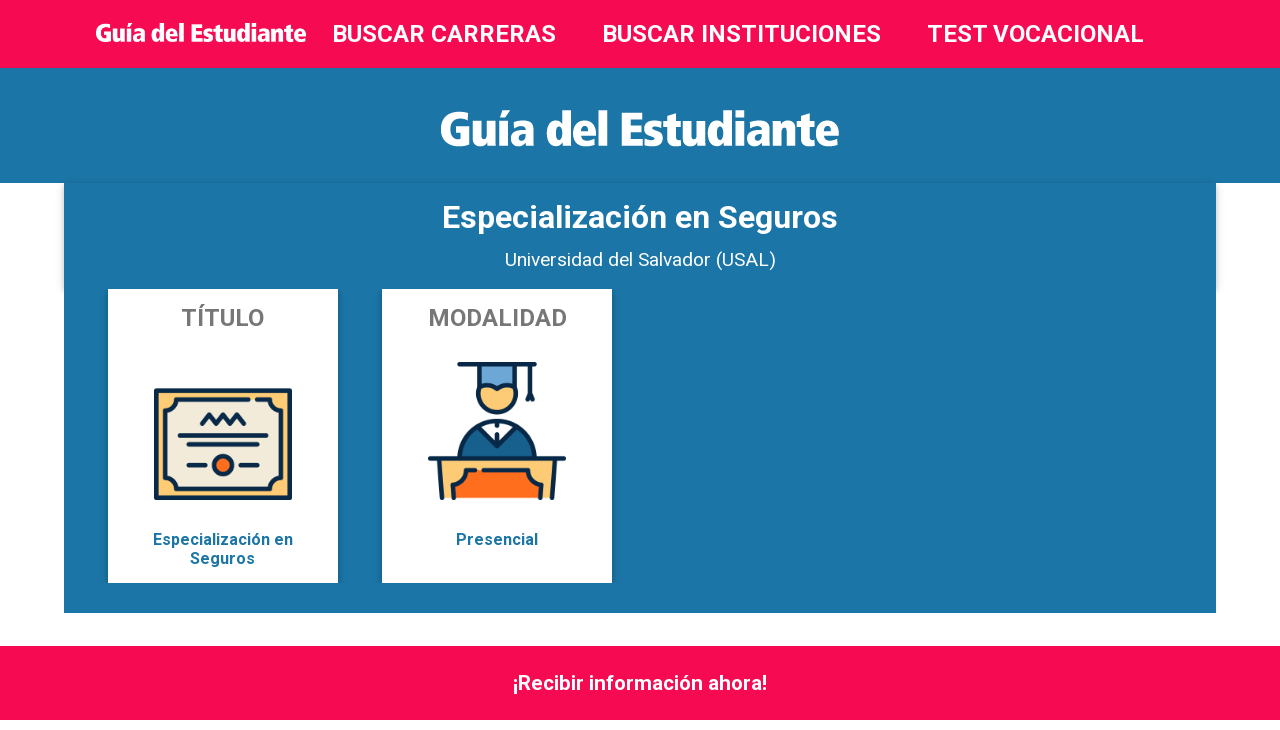

--- FILE ---
content_type: text/html; charset=UTF-8
request_url: https://www.estudios.com.ar/especializacion-seguros-capital-federal-6298.html?s=1
body_size: 20782
content:
<!DOCTYPE HTML>
<html lang="es">
    <head>
        	<meta http-equiv="Content-Type" content="text/html; charset=UTF-8" />
	<meta name="keywords" content="estudiar, Especialización, en, Seguros, carreras, cursos, posgrados, buscador de carreras" />
	<meta name="description" content="Dónde estudiar la carrera de Especialización en Seguros en Capital Federal, Universidad del Salvador" />
	<title>Estudiar Especialización en Seguros en USAL  (Universidad del Salvador), Capital Federal</title>
	<link rel="shortcut icon" href="https://www.estudios.com.ar/images/favicon.png" type="image/png" />
	<link rel="alternate" type="application/rss+xml" title="RSS RSS Feed" href="https://www.estudios.com.ar/feed.xml" />
	<link rel="stylesheet" href="https://www.estudios.com.ar/css/estilos-guiav2.css?v=6.0" type="text/css" />
	<script type="text/javascript" src="https://www.estudios.com.ar/js/jquery.tools.min.js"></script>
	<script type="text/javascript" src="https://www.estudios.com.ar/js/functions.js"></script>
	<script type="text/javascript" src="https://www.estudios.com.ar/js/admin/highcharts/highcharts.js"></script>
	<!--[if lt IE 9]>
	<script type="text/javascript" src="https://www.estudios.com.ar/js/h5.js"></script>
	<![endif]-->
        <meta name="viewport" content="width=device-width, initial-scale=1.0, user-scalable=no"> <!-- SETEOS COMPATIBILIDAD MOBILE-->
    <link rel="stylesheet" type="text/css" href="css/normalize.css">   
    <link rel="stylesheet" type="text/css" href="css/flexnav.css">   
    <link rel="stylesheet" type="text/css" href="css/animate.css"> 
    <script type="text/javascript" src="/js/flexnav/jquery.flexnav.min.js"></script>
    <script type="text/javascript" src="js/autocomplete/jquery.easy-autocomplete.min.js"></script>
    <link rel="stylesheet" type="text/css" href="css/autocomplete/easy-autocomplete.css">
    <link rel="stylesheet" type="text/css" href="css/autocomplete/easy-autocomplete.themes.css">  
    <link href="https://fonts.googleapis.com/css?family=Varela+Round" rel="stylesheet">
    <link href="https://fonts.googleapis.com/css?family=Roboto:400,700" rel="stylesheet">
            

                    <script type="text/javascript">

                var _gaq = _gaq || [];
                _gaq.push(['_setAccount', 'UA-37993161-1']);
                _gaq.push(['_trackPageview']);

                (function() {
                    var ga = document.createElement('script');
                    ga.type = 'text/javascript';
                    ga.async = true;
                    ga.src = ('https:' == document.location.protocol ? 'https://ssl' : 'http://www') + '.google-analytics.com/ga.js';
                    var s = document.getElementsByTagName('script')[0];
                    s.parentNode.insertBefore(ga, s);
                })();

            </script>

         <script type="text/javascript">
        $(document).ready(function(){
        $("#activador-avanzadas").click(function(){
    $("#advancedSearch").fadeIn (500);
$(".contenedor-opciones").hide (500);
}); 
}); 
    </script>


            
            <script type="text/javascript" charset="utf-8">

            </script>

            <script type="text/javascript">
                $(window).load(function() {
              $("body").removeClass("preload");
            });
            </script>
			<script async src="https://pagead2.googlesyndication.com/pagead/js/adsbygoogle.js?client=ca-pub-8284789713259017" crossorigin="anonymous"></script>
    </head>
    <body class="preload option animated fadeIn" >
<div id="fb-root"></div>
<script>(function(d, s, id) {
  var js, fjs = d.getElementsByTagName(s)[0];
  if (d.getElementById(id)) return;
  js = d.createElement(s); js.id = id;
  js.src = "//connect.facebook.net/es_LA/sdk.js#xfbml=1&version=v2.8&appId=148738392218835";
  fjs.parentNode.insertBefore(js, fjs);
}(document, 'script', 'facebook-jssdk'));</script>
                        



    <nav id="menu-principal-color" >
        <div id="menu-principal" >
                <a href="http://estudios.com.ar"><img class="logo-principal" src="images/institucionales/lazara-grupo-editor-logo.png"></a>
            <ul>
                <li><a href="estudiar.html">BUSCAR CARRERAS</a></li>
                <li><a href="instituciones.html">BUSCAR INSTITUCIONES</a></li>
                <li><a href="test-orientacion-vocacional">TEST VOCACIONAL</a></li>
            </ul>
    </nav>
    <!--                 <li><a href="novedades">BLOG</a></li> -->
                    
<!--

                <div id="footerRedes">

                        <ul><a  target="_blank" href="https://www.facebook.com/guiadelestudianteLazara">
                            <img src="images/ico/fb_icon_325x325.png"> </a> </ul>
                </div>


                <div class="fb-like" data-href="https://www.facebook.com/guiadelestudianteLazara" data-layout="button" data-action="like" data-size="small" data-show-faces="true" data-share="false"></div>
         
        </div> -->


    <nav id="menu-movil">

<div class="menu-button">GUÍA DEL ESTUDIANTE</div>
      <ul class="flexnav" data-breakpoint="800">
        <li><a href="estudiar.html">BUSCADOR DE CARRERAS</a></li>
        <li><a href="instituciones.html">BUSCADOR DE INSTITUCIONES</a></li>
         <li><a href="test-orientacion-vocacional">TEST VOCACIONAL</a></li>


      </ul>
    </nav>

        <noscript><div>Su explorador no ejecuta Javascript. Active Javascript para una correcta visualización de este sitio.</div></noscript>
<head> 

<link rel="canonical" href= "/especializacion-seguros-capital-federal-6298.html" > 
 </head>
            <div id="color-header">
                <header id="home">
                        <img id="homeesp" src="images/institucionales/guia-del-estudiante-blanco.png">

             <div id="advancedSearch" >


            </div>

        </form>

                </div>

                </header>


<div id="contenedor-principal">

<section id="seccion-formulario">


<div id="infomovil" onclick="cierre()">

  <a href="#form-columna-unica">¡Recibir información ahora!</a>
</div>

        <div class="header-de-universidad"><h1>Especialización en Seguros<br />

    <span id="nombre-de-universidad">   <a href="https://www.estudios.com.ar/universidad-del-salvador.html"> Universidad del Salvador (USAL)</a></span></h1>



</div>


    <ul class="listBlue carrera " style="float:right;position:relative;top:9px;margin-top:-10px;">

    </ul>
    <div>
        <ul class="listBasic">
          <div id="flex-columns">
           
           <div class="formularios-2col">                
                <li>
                    <span class="features-carrera">TÍTULO</span>
                    <img src="images/ico/formularios/titulo.png">
                    <span class="features-especificas-carrera">Especialización en Seguros</span> 
            </div>
            <div class="formularios-2col">              
            <li>
            <span class="features-carrera">MODALIDAD</span>
                <img src="images/ico/formularios/modalidad.png">

         <span class="features-especificas-carrera">  Presencial</span></li></div>

         </div>


        </ul>



    </div>



    <div>



        <section id="mapa-institucion">
        
            <div>
            <h2 >Dónde estudiar Especialización en Seguros</h2>
            <h3>Ubicación de la sede</h3>
                   

            <div id="map_canvas" >
            </div>






                                    <div class="listadoopcionalinst" style=";">
                <h7>Facultad de Ciencias Económicas y Empresariales</h7><div></br>
              <!-- PARA PONER DATOS ADICIONALES  <h7>Viamonte 1816</h7> -->
 
                    
            </div>
                    </div>
   
        </section>

    </div>


        

        <form id="formContact" class="formBasic" action="https://www.estudios.com.ar/especializacion-seguros-capital-federal-6298.html" method="post">

                <header>
               <h2>¡Recibí ya mismo toda la información y ahorrá tiempo!</h2>
               <h3>Plan de Estudios, Orientación, Aranceles, Requisitos de inscripción, Fechas, Acerca de la Carrera y Bonificaciones</h3>
               </header>

               <div id="form-columna-unica">

                    <label>Nombre y Apellido </label></br>
                    <input  type="text" id="nombre" name="nombre" class="stored"  required />
                    <span class="formError" id="nombreError"></span>
             

                <div>
                    <label>Email </label></br>
                    <input type="text" id="email" name="email" class="stored" required />
                    <span class="formError" id="emailError"></span>
                </div>
                <div>
                    <label>Teléfono / Celular </label></br>
                    <input type="text" id="telefono" name="telefono" class="stored" required />
                    <span class="formError" id="telefonoError"></span>
                </div>
                <div>
                    <label>Lugar de Residencia </label></br>
                        <select type="text" name="ciudad" class="stored" id="provincia_id" required >
                                             <span class="formError" id="ciudadError"></span>
                          <option value="">Seleccione</option>
                          <option value="Capital Federal">Capital Federal</option>
                          <option value="Buenos Aires">Buenos Aires</option>
                          <option value="Catamarca">Catamarca</option>
                          <option value="Chaco">Chaco</option>
                          <option value="Chubut">Chubut</option>
                          <option value="Cordoba">Córdoba</option>
                          <option value="Corrientes">Corrientes</option>
                          <option value="Entre Rios">Entre Ríos</option>
                          <option value="Formosa">Formosa</option>
                          <option value="Jujuy">Jujuy</option>
                          <option value="La Pampa">La Pampa</option>
                          <option value="La Rioja">La Rioja</option>
                          <option value="Mendoza">Mendoza</option>
                          <option value="Misiones">Misiones</option>
                          <option value="Neuquen">Neuquén</option>
                          <option value="Rio Negro">Río Negro</option>
                          <option value="Salta">Salta</option>
                          <option value="San Juan">San Juan</option>
                          <option value="San Luis">San Luis</option>
                          <option value="Santa Cruz">Santa Cruz</option>
                          <option value="Santa Fe">Santa Fe</option>
                          <option value="Santiago del Estero">Santiago del Estero</option>
                          <option value="Tierra del Fuego">Tierra del Fuego</option>
                          <option value="Tucuman">Tucumán</option>


                        </select>

                <div id="zona-dinamica">
                    <label>Zona </label></br>
                       <select type="text" id="zona" name="zona" class="stored" >
                    <span class="formError" id="zonaError"></span>
                          <option value="">Seleccione</option>
                          <option value="GBA Norte">GBA Norte</option>
                          <option value="GBA Sur">GBA Sur</option>
                          <option value="GBA Oeste">GBA Oeste</option>
                          <option value="La Plata">La Plata</option>
                          <option value="Costa Atlántica">Costa Atlántica</option>
                          <option value="Interior">Interior</option>
</select>
                </div>


                <div>

                                </div></div>

                <div>  
                    <label>Carrera seleccionada </label></br>
                    <input type="text" name="carreraseleccionada" value="Especialización en Seguros" readonly />
                </div>


                    <label id="aceptar">¿Tenés alguna duda particular?</label></br>
                    <textarea name="consulta" id="consulta" placeholder="(Opcional)"></textarea>
                    <!--
                    <label>Desea solicitar</label></br>
                    <div class="seleccion-de-opciones-formulario">    

                    <div class="opc-particular"><input type="radio" name="info2"  id="info" >  Información de carrera </div>
                    <div class="opc-particular"><input type="radio" name="info2"  id="arancel" >  Aranceles </br></div>
                    <div class="opc-particular"><input type="radio" name="info2"  id="inscripcion" >  Fechas de inscripción </div>
                    <div class="opc-particular"><input type="radio" name="info2"  id="orientacion" >  Orientación </br></div>
                    <div class="opc-particular"><input type="radio" name="info2" value="add text" id="todo"  >  Todo </br></div>


              </div>   -->  </br>



</div>


                <div class="boton-de-envio">
                    <input type="submit" class="btn" value="Recibir información ya" id="formContactSubmit" />
                </div>    

                              <label><a class="politicas" href="politica_de_privacidad" target="_blank">Política de privacidad</a> </label>
            
</br>
<script async src="//pagead2.googlesyndication.com/pagead/js/adsbygoogle.js"></script>
<!-- Anuncios en formularios de contacto de carreras -->
<ins class="adsbygoogle"
     style="display:block"
     data-ad-client="ca-pub-4005300545333218"
     data-ad-slot="3420764484"
     data-ad-format="auto"></ins>
<script>
(adsbygoogle = window.adsbygoogle || []).push({});
</script>

</div>   

                </div>





                </form>
             


</section>
<script type="text/javascript">
     $("#tabsCareer").tabs("#panelsCareer > div", {
         effect: 'fade'
     });
     
               $('#tabStatistic').click(function() {
         if (!$('#panelStatistic').find('iframe').length) {
            $('#panelStatistic').html('<iframe width="100%" height="500" frameborder="no" src="/informacion-estadistica-bancos-y-seguros.html?include=true"></iframe>');
         }
     });
     $('#tabDemand').click(function() {
        if (!$('#panelDemand').find('iframe').length) {
            $('#panelDemand').html('<iframe width="100%" height="500" frameborder="no" src="/demanda-laboral-provincias-bancos-y-seguros.html?include=true"></iframe> ');
        }
     });
     
     $('#formContact').submit(function(e) {
        e.preventDefault();

        $('#formContactSubmit').attr('disabled', 'disabled');
        $('#formContactLoading').fadeIn('fast');
        $('#formContact .formError').html('');
        $.ajax({
            url: $('#formContact').attr('action'),
            data: $('#formContact').serialize(),
            type: 'POST',
            dataType: 'json',
            success: function(rsp) {
                $('#formContactLoading').fadeOut('fast');
                if (rsp != null) {
                    if(rsp.result == 'invalid') {
                        $('#formContactSubmit').removeAttr('disabled');
                        for (ms in rsp.msg) {
                            $('#' + ms + 'Error').text(rsp.msg[ms]);
                        }
                        return;
                    } else if(rsp.result == 'success') {
                        $('#formContact').slideUp(250, function() {
                        $('#formContact').html('<div style="color:white;text-align:center;font-weight:bolder;padding:15px;">Recibimos tu consulta y la enviamos a la institución correspondiente quien se encargará de responderla.</div>   ')





                                            .slideDown();
                        });
                        return;
                    }
                }

                $('#formContact').slideUp(250, function() {
                    $('#formContact').html('<div style="color:white;text-align:center;font-weight:bolder;padding:15px;">Hubo un error en el sistema, por favor vuelva a intentarlo más tarde. </div>  ')
                                    .slideDown();
                });
            }
        });
     });
     $('#formContactSubmit').removeAttr('disabled');
     

    
</script>
<script src="https://maps.googleapis.com/maps/api/js?v=3.exp&sensor=false"></script>
<script type="text/javascript">
                    
    var address = 'Viamonte 1816, Capital Federal, Argentina';
    var map;
    function initialize() {
        var geocoder = new google.maps.Geocoder();
        geocoder.geocode({ 'address': address }, function(results, status) {
            if (status != google.maps.GeocoderStatus.OK) {
                $('#map_canvas').hide();
                return;
            }
            var loc = results[0].geometry.location;

            var mapOptions = {
                zoom: 15,
                center: loc,
                mapTypeId: google.maps.MapTypeId.ROADMAP
            };
            map = new google.maps.Map(document.getElementById('map_canvas'),
            mapOptions);

            var marker = new google.maps.Marker({
                position: loc,
                map: map
            });
        });
        return;
    }

    google.maps.event.addDomListener(window, 'load', initialize);
    
   

</script>


<script type="text/javascript">
  $(document).ready(function () {
      function init() {
          if (localStorage["nombre"]) {
              $('#nombre').val(localStorage["nombre"]);
          }
          if (localStorage["email"]) {
              $('#email').val(localStorage["email"]);
          }
          if (localStorage["telefono"]) {
              $('#telefono').val(localStorage["telefono"]);
          }
    if(localStorage.getItem('todoData')){
        $('#provincia_id').val(localStorage.getItem('todoData'));
    }
    if(localStorage.getItem('todoData2')){
        $('#zona').val(localStorage.getItem('todoData2'));
    }

      }
      init();
  });

  $('.stored').keyup(function () {
      localStorage[$(this).attr('name')] = $(this).val();
  });

    $('#provincia_id').change(function() {
        localStorage.setItem('todoData', this.value);
    });
    $('#zona').change(function() {
        localStorage.setItem('todoData2', this.value);
    });

</script>


<script type="text/javascript">
  function cierre()
  {
      document.getElementById("infomovil").style.display="none"; 

  }
</script>

<script type="text/javascript">
        $('#provincia_id').change(function() {
        if ($(this).val() === 'Buenos Aires') {
            $('#zona-dinamica').show();
        } else {
            $('#zona-dinamica').hide();
        }
    });
    $('#pais').change();
</script>
</div>

        <footer>
         <img src="/images/institucionales/guia-del-estudiante-blanco.png">
         <p>¡Seguinos en nuestras redes sociales!</p>


<div class="fb-page" data-href="https://www.facebook.com/guiadelestudianteLazara" data-small-header="true" data-adapt-container-width="true" data-hide-cover="false" data-show-facepile="true"><blockquote cite="https://www.facebook.com/guiadelestudianteLazara" class="fb-xfbml-parse-ignore"><a href="https://www.facebook.com/guiadelestudianteLazara">Guía del Estudiante - Lázara Grupo Editor</a></blockquote></div> 


</br></br>
            <span class="vcard" >
                <span class="fn n"><span class="given-name">Guía del Estudiante&reg;</span>
                 - </span>Lázara Grupo Editor S.A. - info@guiadelestudiante.com.ar - Todos los Derechos Reservados. <br/>
                <span class="tel"><span class="adr"><span class="street-address">Pringles 160</span> <span class="postal-code">(CP 1183)</span> - <span class="locality">Capital Federal</span> - <span class="region">Buenos Aires</span> - <span class="country-name">Argentina</span></span>
         <a id="textoblanco" href="acceso_instituciones"><ul id="destacado">CONTRATAR PUBLICIDAD / PUBLICAR CARRERAS</ul></a>


                                <p><a href="politica_de_privacidad" style="color:white !important">Política de Privacidad</a></p>



            </span>
        </footer>
                <script>
            $(".flexnav").flexNav();
        </script>  

     


    </body>
</html>

--- FILE ---
content_type: text/html; charset=utf-8
request_url: https://www.google.com/recaptcha/api2/aframe
body_size: 265
content:
<!DOCTYPE HTML><html><head><meta http-equiv="content-type" content="text/html; charset=UTF-8"></head><body><script nonce="yEqU2q_kcv8885g3dd1d0w">/** Anti-fraud and anti-abuse applications only. See google.com/recaptcha */ try{var clients={'sodar':'https://pagead2.googlesyndication.com/pagead/sodar?'};window.addEventListener("message",function(a){try{if(a.source===window.parent){var b=JSON.parse(a.data);var c=clients[b['id']];if(c){var d=document.createElement('img');d.src=c+b['params']+'&rc='+(localStorage.getItem("rc::a")?sessionStorage.getItem("rc::b"):"");window.document.body.appendChild(d);sessionStorage.setItem("rc::e",parseInt(sessionStorage.getItem("rc::e")||0)+1);localStorage.setItem("rc::h",'1769008474600');}}}catch(b){}});window.parent.postMessage("_grecaptcha_ready", "*");}catch(b){}</script></body></html>

--- FILE ---
content_type: text/css
request_url: https://www.estudios.com.ar/css/estilos-guiav2.css?v=6.0
body_size: 50827
content:
/********** COLORES ********

AZUL #1b75a6
BLANCO #f2efe8
MAGENTA #f60b53
GRIS #777


/********** Grilla de Buscador *******/

#menubutton{
	display:none;
}

#botonseleccion{
	display:none;
}

.rowbusqueda{
	margin-left:5%;
	width:70%;
}


.rowsidebar{
	width:25%;
/*     */ }   

.nobg{
	background-image:none !important
}



.filainformativa{
	display:flex;
	flex-direction:column;
	font-family:"Varela Round",sans-serif;
/*	padding-left:20px; */
}

.margina2{
	margin-top:100px !important;
}

#criteriaResults li{
	padding:20px;
	color:white;
	border-radius:5px;
	margin-left:15px;
    border:1px solid white;
/*    width:150px; */
    margin-bottom:20px;
    display:inline-block;
    vertical-align: middle;
    padding-right:50px;
}

#criteriaResults{
/*	display:flex;
	flex-wrap:wrap;
	justify-content:flex-start; */
	display:inline-block;
	position:relative;
	margin:0;
}

#anuncios-buscador{
/*	padding-left:20px; */
	display:flex;
	margin-bottom:20px;
}

#anuncios-buscador a img{
	max-width:100%;
	margin:0 auto;
	display:block;
	border-radius:5px;
}




#cuerpo-de-resultados{
	display:flex;
	flex-wrap:wrap;
/*	padding-left:20px; */
	width:100%;
}

#adsense-resultados,#adsense-resultados2{/*	padding-left:20px; */margin-bottom: 20px;background-color:#eee;border-radius:5px;}

.carreras{
	border:1px solid #1b75a6;
    border-radius: 10px;
	width:94%;
	padding:0 3%;
	margin-bottom:25px;
	position:relative;
	transition:all 0.25s ease;
	color:#959595;
}


.instituciones{
	min-height:150px;
}


.carreras h2 a , .carreras p ,{
	color:#1b75a6 !important;
	text-decoration:none;
}

.carreras-descripcion{
	width:70%;
	color:#1b75a6;
}

.carreras-cta{
    position: absolute;
    top: 30%;
    left: 75%;
    width: 20%;
    background-color: #f60b53;
    padding: 25px 0;
    /* height: 20%; */
    font-family: "Varela Round",sans-serif;
    font-size: 1.5em;
  	border-radius:10px;
  	transition:all 0.25s ease;

}

.carreras-cta:hover{
    -webkit-transform: translateY(4px);
    transform: translateY(4px);
	-webkit-box-shadow: 0px 4px 0px 0px rgba(246,11,83,0.7);
    -moz-box-shadow: 0px 4px 0px 0px rgba(246,11,83,0.7);
    box-shadow: 0px 4px 0px 0px rgba(246,11,83,0.7);
}


.headcapitulo a{
	font-weight:bold;
	font-size:1.4em;
	transition:all 0.5s ease;
}

.headcapitulo.varela.magenta a{
	color:#f60b53 !important;
}

.headcapitulo a:hover{
	color:#f60b53 !important;
	letter-spacing:.8px;
}

ul.sugerencias{
	font-size:1em;
}

ul.sugerencias li{
	font-weight:bold;
}

.seleccionado{
	color:#1b75a6;
	border:1px solid #1b75a6;
    font-size: 1.3em;
    font-weight: bold;
    display: block;
    padding: 10px;
    width: 80%;
    border-radius:5px;
	background-image: url(../images/quitar.png);
    background-repeat: no-repeat;
    background-size: 25px;
    background-position-x: 95%;
    background-position-y: center;
    transition:all 0.1s ease !important;
}

.letracont{
    display: inline-block;
    text-align: center;
    border: 3px solid white;
    border-radius: 5px;
    margin-top: 110px;
    margin-left: 200px;
    padding: 50px;
    /* color: white; */
    vertical-align: top;
    margin-bottom: 100px;
    width:250px;
    transition:all 0.2s ease;
}

.letracont:hover{
	background-color:rgba(27,117,116,0.8);
	transform: scale(1.05);
}

img.flechadown {
	display:block;
    position: absolute;
    top: 85%;
    width: 100px;
    margin: auto;
    right: 0;
    left: 0;
    opacity: 0.5;
    transition:all 0.3s ease;
}

img.flechaup {
	display:block;
    position: absolute;
    top: 0%;
    width: 100px;
    margin: auto;
    right: 0;
    left: 0;
    opacity: 0.5;
    transition:all 0.3s ease;
}

img.flechadown:hover, img.flechaup:hover{
	opacity:1;
	transform:scale(1.1);
}

.capitulos.azules ul a li{
	background-color:#1b75a6;
}

.chaside{
	height:100vh;
	position:relative;
}

.chaside a{
	color:white !important;
}

#contable{
	background-image:url('../images/chaside/c1.jpg');
}


#humanidades{
	background-image:url('../images/chaside/h1.jpg');
}

#artes{
	background-image:url('../images/chaside/a1.jpg');
}

#salud{
	background-image:url('../images/chaside/s1.jpg');
}

#ingenieria-e-informatica{
	background-image:url('../images/chaside/i1.jpg');
}

#defensa{
	background-image:url('../images/chaside/d1.jpg');
}

#exactas{
	background-image:url('../images/chaside/e1.jpg');
}

.capitulos {
    display: inline-block;
    margin-left: 150px;
    width: 50%;
    margin-top: 110px;
    color:white;
}

.capitulos h3{
	margin-left:10px;
	margin-top:0;
}

.capitulos ul a li {
    background-color: #f60b53;
    margin: 20px 1%;
    padding: 2%;

    display: inline-block;
    /* vertical-align: bottom; */
    border-radius: 5px;
    width: 25%;
    font-family:'Varela Round',sans-serif;
	transition: transform 0.2s;}

.capitulos ul a{
	color:white !important;

}



.capitulos ul a li:hover{
    -webkit-transform: translateY(4px);
    transform: translateY(4px);
    transform: scale(1.1);
}

.contenedor-areas{
	display:flex;
	margin:50px auto;
	padding:0 7.5%;
}

.contenedor-areas ul li{

}

.item{
    margin: 0 auto;
    width:14%;
	transition:transform 0.3s;
}

.item:hover{
	transform: scale(1.1);

}

.te-presentamos{
	font-family:'Varela Round',sans-serif;
	text-align:center;
	color:#1b75a6;
	margin-top:50px;
}

.capitulos ul{
	margin-top:0;
}

.letra{
    font-size: 10em;
    font-family: 'Varela Round',sans-serif;
    /* margin-bottom: 0; */
    line-height: 0.7em;
}


.seleccionado:hover{
    background-size: 28px;

}

.subclase{
	margin-top:0;
	margin-bottom:10px;
	margin-left:20px;
}

.subclase li{
	font-weight:normal !important;
}

ul.sugerencias li a,ul.sugerenciasm li a,ul.sugerenciasn li a,ul.sugerenciasp li a, ul.sugerenciasg li a{
	display:block;
	transition:all 0.5s ease;
}

ul.sugerencias li a:hover,ul.sugerenciasm li a:hover,ul.sugerenciasn li a:hover,ul.sugerenciasp li a:hover , ul.sugerenciasg li a:hover{
	color:#f60b53 !important;

}

.shmagenta{
	-webkit-box-shadow: 0px 8px 0px 0px rgba(246,11,83,0.7);
    -moz-box-shadow: 0px 8px 0px 0px rgba(246,11,83,0.7);
    box-shadow: 0px 8px 0px 0px rgba(246,11,83,0.7);
}

.varela{
	font-family:"Varela Round",sans-serif;
}

.mt-0{
	margin-top:0;
}

.mt-1{
	margin-top:30px;
}

.mb-0{
	margin-bottom:10px;
}

.mb-0a{
	margin-bottom:0;
}

.bold{
	font-weight:bold;
}

.shazul{
	/* -webkit-box-shadow: 0px 8px 0px 0px rgba(199,199,199,0.7); */
	-moz-box-shadow: 0px 8px 0px 0px rgba(199,199,199,0.7);
	box-shadow: 0px 8px 0px 0px rgba(199,199,199,0.7);
}

.centrado{
	text-align:center;
}

.imgcentrada{
	margin:0 auto;
}

#anuncios-buscador .carreras{
	padding:0;
	width:100%;
	border:0;
}

#anuncios-buscador .carreras:not(:first-child) {
    display: none;
}

.gris{
	color:#bbbbbb;
}

.magenta{
	color:#f60b53;
}

.azul{
	color:#1b75a6;
}

.bgazul{
	background-color:#1b75a6 !important;
}

.textoblanco{
	color:white !important;
}

.t15{
	font-size:1.5em;
}

ul#destacado a{
	color:white !important;
}

.carreras-boton-ver{
	color:white;
	width:100%;
	margin:0;
	text-align:center;
}

.jPaginate{
	margin-bottom:100px;
}

.carreras-descripcion h2{
	font-size:1.5em;
	margin-bottom:0;
	font-family:"Varela Round",sans-serif;
}

.carreras-descripcion h3{
	font-size:1.3em;
	margin-top:0;
	font-family:"Varela Round",sans-serif;
}

h3{
}

.sugerencias,.sugerenciasm,.sugerenciasp,.sugerenciasn, .sugerenciasg{
	margin-top:0;
}

#sortResults h1{
	font-size:3em;
	color:#1b75a6;
	margin:0;
}

#sectionResults h1{
	font-family:"Varela Round",sans-serif;
	font-size:3em;
	color:#1b75a6;
	margin:0;
	width:100%;

}

.barra-de-filtros, .barra-de-categorias,.anuncio-barra,.solicitudes-barra{
	padding: 20px 20px 10px 20px;
	background-color:#eee;
	border-radius:5px;
}

.barra-de-filtros h3{
	margin-bottom:0;
}

.barra-de-categorias,.solicitudes-barra{
	margin-top:20px;
}

.barra-de-filtros h3:first-child,.barra-de-categorias h3:first-child{
	margin-top:0;
}

/*
#sortResults h1:first-letter {
    text-transform: uppercase;
}

/* CAPITULOS*/



/********** CONTENEDOR ********/


.redondeado{
	border-radius:10px;
}

#infomovil{
	position: fixed;
    bottom: 0;
    left: 0;
    width: 100%;
    background-color: #f60b53;
    display: block;
    z-index: 2;
    text-align:center;
  	transition: all 1s cubic-bezier(.25,.8,.25,1);
}

.visible{
	display:block;
}

.invisible{
	display:none !important;
}

#infomovil a{
	    font-size:1.3em;
	    font-weight:700;
	    display:inline-block;
    padding:25px 0;
    text-decoration:none;
    color:white !important;
    width:100%;
  }

#infomovil:hover{
	background-color:#ff407b;
}


#adsense-home{    
	margin-left: 5%;
    width: 90%;
}

.preload * {
  -webkit-transition: none !important;
  -moz-transition: none !important;
  -ms-transition: none !important;
  -o-transition: none !important;
}

.entradas{
	color:#1b75a6;
	font-size:1.5em;
}

.profesionales{
	clear:both;
}

.paginationLinks{
	margin-top:100px;
}

.descripcion-de-resultados{
	margin:0;
}

.special{
	width:auto !important;
}


.cantidad{
	margin:0 auto;
}

.mapa{
	display:block;
	margin:0 auto;
}



body,html{
	height:100%;
	font-family:"Roboto",sans-serif;
	/*background-color:#fefef0; */
	/*background-image:url("../images/bg/pattern.jpg"); */
}

#nombre-de-universidad a{
	color:white !important;
	text-decoration: none;
}

#contenedor-principal{
	width:80%;
	padding:20px 10% 0 10%;
display: inline-block;
background-color:white;

  }


/********** MENUES DE NAVEGACION ********/

#menu-principal ul li a{
	color:white !important;
}

#menu-principal ul{
	width:100%;
	display:inline;
	margin-left:20px;
}

#menu-principal li{
	display:inline-block;
}

#menu-principal ul li:not(:first-child){
	margin-left:40px;
}

#menu-principal-color{
	width:100%;
	background-color:#f60b53;
  	transition: all 0.3s cubic-bezier(.25,.8,.25,1);
	/* height:90px; */
	font-size:1.5em;
	top:0;
	z-index:100000;
}


#menu-principal{
	width:80%;
	padding:20px 7%;
	font-family:"Roboto",sans-serif;
	font-weight:700;
}

#destacado{
	font-size:1em;
	background-color:#1b75a6;
	padding:10px !important;
  	box-shadow: 0 2px 5px 0 rgba(0, 0, 0, 0.16), 0 2px 10px 0 rgba(0, 0, 0, 0.12);
   transition: 300ms;
   -webkit-transition: 300ms;
   -ms-transition: 300ms;
   margin:0 auto;
   width:25%;
   margin-top:15px;

}



li{
	list-style-type:none;
	text-decoration: none;
}

.bleh{
	display:none;
}

nav ul{
}

nav ul, .listBlueInline , .listBasic {
	padding:0 !important;
	display:inline-block;
	transition:0.3s ease;
	font-size:1em;
	margin-left:0;
	margin-top:0;
}

#menu-principal li a{
	transition:0.3s ease;
}

ul{
	padding:0 !important;
}

#searchresults{
	display:inline;
}

.listBlueInline:hover, #menu-principal li a:hover {
   letter-spacing: .8px;
	}

[placeholder]{
    text-overflow:ellipsis;
}

.cta a{
	color:#f2efe8;
	text-decoration:none;

}

.separador{
	height:10px;
	border-bottom:1px solid rgba(0,0,0,0.07);
	width:100%;
	display:block;
	margin-top:15px;
}

a{
	color:#1b75a6 !important;
	text-decoration:none;
}

#menu-principal li ul a{
	color:white !important;
	text-decoration: none;
}





/* MENU RESPONSIVE */

.menu-button{
	text-align:center;
background-color:#f60b53 !important;
}

/********** HEADERS ********/

#home, #home-buscador{
	width:80%;
	margin:0 auto;
	color:#f2efe8;
}

#home img{
	max-width:100%;
	display:block;
	margin:0 auto;
	padding:30px 0 0 0;
}



img.landing{
	max-width:100%;
}


#homeesp{
	padding:30px 0 !important;
}

#home-buscador img{
	max-width:40%;
	display:inline-block;
	margin:0 auto;
	padding:30px 0;
}

#color-header{
	width:100%;
	background-color:#1b75a6;
  box-shadow: 0 1px 3px rgba(0,0,0,0.12), 0 1px 2px rgba(0,0,0,0.24);
  transition: all 0.3s cubic-bezier(.25,.8,.25,1);
  padding-bottom:5px;
}

#color-headers{
	width:100%;
	background-color:#1b75a6;
  box-shadow: 0 1px 3px rgba(0,0,0,0.12), 0 1px 2px rgba(0,0,0,0.24);
  transition: all 0.3s cubic-bezier(.25,.8,.25,1);
  padding-bottom:5px;
}

#home h1{
	width:35%;
	display:inline-block;
	padding-left:20px;
}

#home p{
	width:100%;
	text-align:center;
	font-weight:700;

}


/********** SECTOR IMAGENES HOME ********/

.rounded{
	margin-top:50px;
	background-color:#1b75a6;
	margin-right:5%;
	margin-left:5%;
   border-radius: 50%;
    -moz-border-radius:  50%;
    -webkit-border-radius:  50%;
  box-shadow: 0 1px 3px rgba(0,0,0,0.12), 0 1px 2px rgba(0,0,0,0.24);
  transition: all 0.3s cubic-bezier(.25,.8,.25,1);
   transition: 300ms;
   -webkit-transition: 300ms;
   -ms-transition: 300ms;

}

	.circular{
	width: 12em;
	height:12em;
	border-radius: 150px;
	-webkit-border-radius: 150px;
	-moz-border-radius: 150px;
	background: url(../images/institucionales/staff/juan_antonio_lazara.png) no-repeat;
	}

.rounded:hover{
   background-color:#ff306f;

}

#textoblanco{
	color:white !important;
}





.rounded img{
	max-width:100%;
}

.img-home-3col{
	width:20%;
	margin-right:3%;
	margin-left:3%;
	display:inline-block;
	flex:1;
}

.img-home-3col p{
	text-align:center;
	color:#777;
}

.info-de-pagina{
	display:flex;
	flex-wrap:wrap;
	width:90%;
	margin-left:5%;
}


::-webkit-input-placeholder {
   color: #1b75a6;
}


.campos label{
	color:white;
}

/********** BUSCADOR HOME ********/

#formHome{
	width:100%;
    height: 65vh;
    background-image: url(/images/background-search-1920.jpg);
    background-position:50%;
}

#contenedor-home-fullwidth{
	width:100%;
}

.subformHome{
	width:100%;
}

.buscador{
	padding-left:7.5%;
	padding-right:5.5%;
	padding-top:3vh;
	width:50%;
	display:inline-block;
}

.tov{
	width:35%;
	display:inline-block;
	vertical-align:top;
	padding-top:3vh;
}

#main-home{
	padding-left:7.5%;
	padding-top:60px;
	width:50%;
	margin:0;
}

.contenedor-opciones{
	margin:0 auto;
	display:block;
	text-align:center;
	margin-bottom:30px;
	color:white;
}



.contenedor-opciones-buscador{
	display:none;
}

#formHome h2{
		color:white;
		padding:15px;
		padding-top:30px;
		font-weight:400;
		font-size:1.5em;
  transition: all 0.3s cubic-bezier(.25,.8,.25,1);		
  text-align:center;
  text-transform:uppercase;
  font-weight:bolder;
  width:87%;
  margin:30px auto;
	}

#advancedSearch .campos{
	margin-left:3.65%;
	width:53.2%;
	}


select#nivel{
	text-align:center !important;
	font-weight:bold;
	width:100%;
	margin-bottom:30px;
}

#formHome .lst{
	color:#1b75a6;
	font-weight:bold;
border: 0;
    text-align:left;
    font-size:1em;

}



#formHome select{
	width:100%;
	border: 0;
    border-bottom: 1px solid rgba(0,0,0,0.07);
    color:#1b75a6;
    font-weight:bolder;
    text-align:center;
    padding:5px 0;
  	box-shadow: 0 2px 5px 0 rgba(0, 0, 0, 0.16), 0 2px 10px 0 rgba(0, 0, 0, 0.12);
}

.cta-principal{
	background-color:#f60b53;
	color:#f2efe8;
	width:40%;
	padding:15px;
	display:block;
	margin:0 auto;
	border:0;
	margin-bottom:20px;
	font-weight:700;
	font-size:1.7em;
  	box-shadow: 0 2px 5px 0 rgba(0, 0, 0, 0.16), 0 2px 10px 0 rgba(0, 0, 0, 0.12);
   transition: 300ms;
   -webkit-transition: 300ms;
   -ms-transition: 300ms;

}

.cta-principal2{
	display:inline-block;
	background-color:#f60b53;
	color:white;
	width:100px;
	padding:14px 0;
	margin:0 auto;
	margin-left:-5px;
	border:0;
	margin-bottom:20px;
	font-weight:700;
	font-size:1.7em;
	background-image:url('../images/lupawhite.png');
	background-repeat:no-repeat;
	background-position-y:center;
	background-position-x:center;
	transition:all 0.2s ease;
	position:absolute;
/*	border-bottom-right-radius:5px;
	border-bottom-left-radius:5px; */
}

.cta-principal2:hover{
}

#menubutton{
	background-image:url('../images/ico/menu-button.png');	
	margin-left:0px;
	margin-right:0;
	width:10%;
}

#seleccionador1,#seleccionador2 {
    display: none;
    position: fixed;
    top: 0;
    left: 0;
    width: 100%;
    height: 100%;
    padding: 0;
    margin: 0;
    color:white;
    background-color: rgba(128, 128, 128, 0.5);
    z-index: 100000000;
}

#seleccionador1 ul li, #seleccionador2 ul a li{
	font-weight:bold;
    padding: 10px;
    font-weight: bold;
    background-color: #f60b53;
    margin: 15px auto;
    display: block;
    width: 50%;
    border-radius: 5px;
    color:white !important;
}

.contenido-selector1,#contenido-selector2,.contenido-selector2{
	padding:15px 0;
}

#center {
    position: relative;
    width: 80%;
    height: auto;
    background-color: #1b75a6;
    margin: 50px auto;
    text-align: center;
    border-radius: 10px;
}
#botoncerrar,#botoncerrar2 {
    position: absolute;
    top: -10px;
    right: -10px;
    padding: 3px 5px;
    background-color: black;
    color: white;
    border-radius: 20px;
    cursor: pointer;
}

.cta-test{
	display:inline-block;
	color:white;
	padding:14px;
	margin:0 auto;
	margin-bottom:20px;
	font-weight:700;
	font-size:1.7em;
	border:3px solid white;
	border-radius:5px;
	transition: transform 0.2s;
}

.cta-test:hover{
	transform:scale(1.2);
}


.cta-principal:hover{

}

.cta-secundaria{
	background-color:#f60b53;
	color:#f2efe8;
	width:90%;
	display:block;
	margin:0 auto;
	border:0;
	padding:15px 0;
	text-align:center;
  	box-shadow: 0 2px 5px 0 rgba(0, 0, 0, 0.16), 0 2px 10px 0 rgba(0, 0, 0, 0.12);
   transition: 300ms;
   -webkit-transition: 300ms;
   -ms-transition: 300ms;
	margin-bottom:50px;

}


.cta-secundaria:hover{
   box-shadow:0 5px 11px 0 rgba(0, 0, 0, 0.18), 0 4px 15px 0 rgba(0, 0, 0, 0.15);
   letter-spacing: .8px;
   background-color:#ff306f;
}

.cta-secundaria a {
	color:white !important;
	text-decoration:none;
}


form#formSearch{
	width:100%;
	position: relative;
}

.opciones-extra-desktop{
text-align:center;
}

form#formSearch .easy-autocomplete{


}

.easy-autocomplete{
	    z-index: 1000000;
	    width:auto !important;
}

/********** ANUNCIOS  ********/

.slider{
	  -webkit-box-align:center;
    -webkit-box-pack:center;
    display:-webkit-box;
    max-width: 100%;
    text-align: center;
    display: block;
}

#sector-de-anuncios-en-resultados{
	margin-left:3%;
	margin-right:3%;
}

#sector-de-anuncios-en-resultados img{
	margin-bottom:30px;
}


.anuncios-inst-destacadas{
	width:100%;
	display:inline-block;
	flex:1;
		color:#777 !important;
		text-align:center;
}

.anuncios-inst-destacadas  p{
	margin-top:25px;
}

.anuncios-inst-destacadas img{

	margin-bottom:20px;
}

div#pubUbicacion5 {
	width:100%;
    display: inline-block;
margin-bottom:30px;
}
/*
#pubSector1 a:nth-child(1){
	margin-left:0 !important;
}

#pubSector1 a{
	margin-left:7% !important;
} */

#pubSector1{
	margin-left:5%;
	margin-right:5%;
	text-align:center;
}


.secPubResults{
	width:100%;
	display:block;
	margin:0 auto;
  -webkit-box-align:center;
    -webkit-box-pack:center;
    display:-webkit-box;}

.secPubResults ul li a img{
	width:100%;
}

.anuncio-fullwidth{
	width:100%;
	border:1px solid rgba(0,0,0,0.07);
	margin-bottom:30px;
	text-align:center;
}

.home-3col{
	width:20%;
	margin-right:6%;
	margin-left:6%;
	display:inline-block;
	border:1px solid black;
	text-align:center;
}

.home-3col img{
	max-width:100%;
}

#anuncios-3col .home-3col{
	border:1px solid rgba(0,0,0,0.07) !important;
	color:#808080;
	margin-bottom:30px;

}

#anuncios-3col{
	margin:15px 0;
	text-align:center;
}

#anuncios-3col img{
	margin-left:30px;
}

/********** SECCION DE 2 COLUMNAS - HOME ********/

.home-2col{
	width:40%;
	display:inline-block;
	background-color:#1b75a6;
	text-align:center;
	flex:1;
	text-transform:uppercase;
		color:#f2efe8 !important;
}



.quienesomos-2col{
	width:40%;
	display:inline-block;
	text-align:center;
	flex:1;
	color:#777;

}

.quienesomos-2col img{
	border-radius:100%;  
	margin-top:30px;	

}

.quienesomos-2col h2{
	margin-bottom:0;
}

.jerarquia{
	font-weight:bolder;
	color:#1b75a6;
}

.jerarquia2{
	color:#1b75a6;
}

.parcent-especial{
width:70%;
margin-left:15%;
text-align:left;
}

.home-2col p a{
		color:#f2efe8 !important;
		text-decoration:none;
		padding:30px 0;
		font-weight:700;

}



/*
.home-2col:nth-child(2),
.home-2col:nth-child(4){
	margin-right:0 !important;
	margin-left:1.5%;
} */

.selectores-filtrados{
	display:flex;
	flex-wrap:wrap;
}

.selectores-filtrados .home-2col{
	padding:15px;
  	box-shadow: 0 2px 5px 0 rgba(0, 0, 0, 0.16), 0 2px 10px 0 rgba(0, 0, 0, 0.12);
   transition: 300ms;
   margin:0 5% 30px 5%;
	}

.selectores-filtrados .home-2col:hover{
   box-shadow:0 5px 11px 0 rgba(0, 0, 0, 0.18), 0 4px 15px 0 rgba(0, 0, 0, 0.15);
   background-color:#ff306f;	}

 .selectores-tipos-de-carrera{
	margin-bottom:5%;
	display:flex;
}

.selectores-tipos-de-carrera .home-2col{
    margin: 0 5% 0 5%;
	padding:15px;
  	box-shadow: 0 2px 5px 0 rgba(0, 0, 0, 0.16), 0 2px 10px 0 rgba(0, 0, 0, 0.12);
   transition: 300ms;}  

.carreradestacada{
	font-size:1.5em;
}

/********** SECCION DE 2 COLUMNAS - ARTS ********/

#articulos-destacados{
	text-align:center;
}

.rounded-2col{
	width:200px;
	height:200px;
	   border-radius: 50%;
   margin-left:15%;
   margin-right:15%;
    -moz-border-radius:  50%;
    -webkit-border-radius:  50%;
	background-color:#f60b53;
	display:inline-block;
  
  background-image:url("../img/ico/buscador-guia-del-estudiante.png");
    background-size: cover;

}

/********** FOOTER ********/
footer{
	text-align:center;
	background-color:#f60b53;
	color:#f2efe8;
	width:100%;
	margin:0 auto;
	display:block;
	padding:15px 0;}


footer img{
	max-width:100%;
	padding-right:20px;
	padding-left:20px;
}

#footerRedes{
	display:inline-block;
}

#footerRedes img{
	margin:0 15px 0 0;
	width:20px;
	transition:all 0.3s ease;
}

#footerRedes img:hover {
	 background-color: #f60b53;
}

/********** SECCION RESULTADOS DE BUSQUEDA ********/


#filtros-de-busqueda-avanzados {
	width:100%;
}

#filtros-de-busqueda-avanzados input {
	width:99.5%;
	margin-bottom:15px;
    color: #1b75a6;
  	transition: all 0.3s cubic-bezier(.25,.8,.25,1);
  	font-weight:bold;
	padding: 10px 0 10px 0px;  
}

#wordsa{
	border-color:#f60b53;
	border:0;
/*	background-image:url('../images/lupa.png');
	background-repeat:no-repeat;
	background-position-y:center;
	background-position-x:98%;
	background-size:25px; */
	font-family:'Varela Round',sans-serif;
}


#filtros-de-busqueda-avanzados select {
	border:1px solid #1b75a6;
	width:100%;
	margin-bottom:15px;
    color: #1b75a6;
  	transition: all 0.3s cubic-bezier(.25,.8,.25,1);
  	font-weight:bold;
	padding: 10px 0 10px 0px;  
}

.boton-de-busqueda{
	width:100%;
}

.boton-de-busqueda input{
	color:white !important;
	background-color:#f60b53;
	width:100%;
	padding:15px;
	border:0;
	font-weight:700;
	font-size:1.7em;
   transition: 300ms;
   -webkit-transition: 300ms;
   -ms-transition: 300ms;
   margin:30px 0 0 0;
	font-family:"Varela Round",sans-serif;
}

.boton-de-envio input{
	color:white !important;
	background-color:#f60b53;
	width:40%;
	padding:15px;
	border:0;
	font-weight:700;
	font-size:1.7em;
  	box-shadow: 0 2px 5px 0 rgba(0, 0, 0, 0.16), 0 2px 10px 0 rgba(0, 0, 0, 0.12);
   transition: 300ms;
   -webkit-transition: 300ms;
   -ms-transition: 300ms;
   margin:30px 0 0 0;
   text-align:center;
   margin:0 auto;
   display:block;

}


.boton-de-envio input:hover{
   box-shadow:0 5px 11px 0 rgba(0, 0, 0, 0.18), 0 4px 15px 0 rgba(0, 0, 0, 0.15);
   letter-spacing: .8px;
   background-color:#ff306f;

}

input.lsb.glgBtn{
	position:absolute;
	left:650px;
	top:10px;
}

.boton-de-busqueda input:hover{
   background-color:#ff306f;
    -webkit-transform: translateY(4px);
    transform: translateY(4px);
}

.boton-fullwidth{
	color:white !important;
	background-color:#f60b53;
	width:100%;
	padding:15px 0;
	border:0;
	font-weight:700;
	font-size:1.7em;
  	box-shadow: 0 2px 5px 0 rgba(0, 0, 0, 0.16), 0 2px 10px 0 rgba(0, 0, 0, 0.12);
   transition: 300ms;
   -webkit-transition: 300ms;
   -ms-transition: 300ms;
   margin-bottom:30px;

}

.boton-fullwidth:hover{
   box-shadow:0 5px 11px 0 rgba(0, 0, 0, 0.18), 0 4px 15px 0 rgba(0, 0, 0, 0.15);
   letter-spacing: .8px;
   background-color:#ff306f;

}

.boton-fullwidth a{
	color:white !important;
	text-align:center !important;
	text-decoration:none !important;
	display:block;
}


.conf h2{
	    padding-bottom: 15px !important;
    min-height: 50px !important;
}



.carreras-1col{

	flex:1;
	flex-basis:100%;
	flex-grow:0;
	border:1px solid rgba(0,0,0,0.07) ;
	box-shadow: 0 2px 5px 0 rgba(0, 0, 0, 0.16), 0 2px 10px 0 rgba(0, 0, 0, 0.12);
	text-align:center;
	text-decoration:none;
	margin-bottom:60px;
}

.carreras-1col h3, .carreras-1col h4{
	color:#777;
}

.carreras-1col:nth-child(3n-3)
 {
	margin-right:0%;
}



.carreras-1col h2{
	font-size:1em;
	min-height:100px;
	background-color:#1b75a6;
	padding:15px 15px 0 15px;
	margin:0;
  box-shadow: 0 1px 3px rgba(0,0,0,0.12), 0 1px 2px rgba(0,0,0,0.24);
  transition: all 0.3s cubic-bezier(.25,.8,.25,1);
  color:white;
}


.carreras-1col p{
	color:#777;
	font-weight:regular;
}


.carreras-1col h2 a{

	text-decoration:none;
	color:white !important;

}

.carreras-1col ul.listBlueInline{
	margin-top:15px;
}



.infoLinks{
	width:100%;
	display:inline;
	color:#777;
}

.infoLinks img {
    border-right: 1px solid rgba(0,0,0,0.1);
    border-left: 1px solid rgba(0,0,0,0.1);
    width: 16%;
    padding: 0 5px;
    transition:300ms;
    margin:0;

}

.infoLinks img:hover {
    background-color:#fefef0;
}

.listBlueInline{
	background-color:#f60b53;
	width:100%;
	margin-bottom:0;
  	box-shadow: 0 2px 5px 0 rgba(0, 0, 0, 0.16), 0 2px 10px 0 rgba(0, 0, 0, 0.12);

}

.listBlue2col{
	width:49.3%;
	display:inline-block;
	background-color:#f60b53;
	margin-bottom:0;
  	box-shadow: 0 2px 5px 0 rgba(0, 0, 0, 0.16), 0 2px 10px 0 rgba(0, 0, 0, 0.12);
	transition:0.5s ease;
	-webkit-transition:0.5s ease;  }


.listBlueInline li{
		padding:15px;

}

.searchFixed{
	z-index:10000;
	padding:15px 10%;
	width:80%;
	background-color:#f60b53;
}

#sticky {
}

#sticky.stick {
    margin-top: 0 !important;
    position: fixed;
    top: 0;
    z-index: 10000;
}



#sectionResults{
display:flex;
flex-wrap:wrap;
margin-top:50px;
}


.ultimas_consultas_item{
	border:1px solid #1b75a6 ;
	text-decoration:none;
	margin-bottom:30px;
	color:#1b75a6;

}

.ultimas_consultas_item h3, .ultimas_consultas_item p{
	padding:0 15px;
}

#ultimas_consultas_resultados{
	color:#1b75a6;
}

#ultimas_consultas_resultados h2{
font-family:"Varela Round",sans-serif;
width:100%;

}

ul#countResults, ul#criteriaResults{
	margin-left:100px;
}



#prov,#mod,#niv,#gest{
	background-image: url(../images/quitarwhite.png);
    background-repeat: no-repeat;
    background-size: 28px;
    background-position-x: 90%;
    background-position-y: center;
    transition:all 0.1s ease !important;
}

#prov:hover,#mod:hover,#niv:hover{
	background-size:33px;
}

#countResults{
	margin-bottom:20px;
}



/* PAGINACION */

.jPaginate .jPag-current{
	border:0 !important;
	background-color:#f60b53 !important;
}

.jPaginate .jPageLink:hover, .jPaginate .jPag-first:hover, .jPaginate .jPag-sprevious:hover, .jPaginate .jPag-last:hover, .jPaginate .jPag-snext:hover, .jPaginate .jPageLink, .jPaginate .jPag-first, .jPaginate .jPag-sprevious, .jPaginate .jPag-last, .jPaginate .jPag-snext{
	border:0 !important;
	background-color:#1b75a6;
	padding:15px;
	color:white !important;
}

.jPag-pages{
	width:100%;
	float:none !important;
}

.jPaginate{
}


/* SECCION ADMIN */

#loginContainer{
	text-align:center;
	margin:0 auto;
	display:block;
}

#loginContainer table{
	width:100%;
}

/* SECCION FORMULARIO A INSTITUCION */

#seccion-formulario{
}

#zona-dinamica{
	display:none;
}

.header-de-universidad{
	background-color:#1b75a6;
	color:white;
	padding:15px 0;
	box-shadow: 0 2px 5px 0 rgba(0, 0, 0, 0.16), 0 2px 10px 0 rgba(0, 0, 0, 0.12);

}

.header-de-universidad h1 span{
	font-size:0.6em !important;
	font-weight:400 !important;
}

.header-de-universidad h1{
	margin:0;
	color:white !important;
	text-align:center;
}


.breadcrumbs{
	margin:30px 0;
}

#breadcrumbs{
	text-align:center;
}

#seccion-formulario #breadcrumbs{

	margin:45px 3%;
}

.mainSection{

	margin:45px 3%;
}

.mainSection h1, .mainSection h3{
	color:#1b75a6;
}

.mainSection p {
	color:#777;
	width:75%;
	margin-left:0 ;
}

.mainSectionCenter{

	margin:45px 3%;
	text-align:center;
}


.mainSectionTweak{

	margin:15px 3%;
}

.mainSectionCenter h1, .mainSectionCenter h3{
	color:#1b75a6;
	margin-bottom:0;
}

.mainSectionCenter h2{
	color:#f60b53;
	margin-bottom:0;
}

.mainSectionCenter p {
	text-align:center;
	display:block;
	margin:0 auto;
	color:#777;
	width:75%;
}




.listBasic{
	background-color:#1b75a6;
	color:#1b75a6;
	width:100%;
}

.features-carrera{
	font-size:1.5em;
	font-weight:700;
	color:#777;

}

#flex-columns{
	 display: -webkit-flex;
  display: -ms-flexbox;
  display: flex;
  overflow: hidden;
  margin-bottom:30px;
}

.instituciondestacada{
	border:2px solid rgb(255,255,0);
	background-color:rgba(255,255,0,0.3);
}

.instituciondestacada-aviso{
	font-weight:bold;
}

.display-inst{
	font-weight:400;
	text-decoration: none
}

.features-especificas-carrera{
	font-size:1em;
	font-weight:700;
	display:block;
	margin:0 10%;
}




.formularios-2col{

	width:20%;
	margin-left:3.8%;
	display:inline-block;
	color:#1b75a6;
	background-color:white;
	text-align:center;
	box-shadow: 0 2px 5px 0 rgba(0, 0, 0, 0.16), 0 2px 10px 0 rgba(0, 0, 0, 0.12);
	vertical-align:top;
	padding:15px 0;

}

.formularios-2col img{
	width:30%;
}

.cta-anunciantes{	width:92%;
	margin-left:4%;
	display:inline-block;
	color:white;
	background-color:#f60b53;
	text-align:center;
	box-shadow: 0 2px 5px 0 rgba(0, 0, 0, 0.16), 0 2px 10px 0 rgba(0, 0, 0, 0.12);
	vertical-align:top;
	padding:15px 0;
	transition:all 0.5s ease;
	margin-bottom:30px;
}

.cta-anunciantes dt{
	font-weight:bold;
	font-size:1.3em;
}

.cta-anunciantes:hover{
   box-shadow:0 5px 11px 0 rgba(0, 0, 0, 0.18), 0 4px 15px 0 rgba(0, 0, 0, 0.15);
   background-color:#ff306f;
}
.formularios-2col li img{
	display:block;
	margin:30px auto;
	width:60%;

}

/*

.formularios-2col:nth-child(3){
	margin-bottom:30px;
}
*/
.especial{
	width:40%;
	margin-left:6.5%;
}


#mapa-institucion{
		color:#1b75a6;
		width:100%;
}

#mapa-institucion h2,#mapa-institucion h3{
		text-align:center;
}

#map_canvas{
	border:1px solid black;
	width:100%;
	height:300px;
}



.descripcion-opc{
	width:45%;
	display:inline-block;
	vertical-align: top;
	margin-left:3%;
	color:#777;
}

.descripcion-opc h2{
	color:#1b75a6;
}





#formContact{
	width:100%;
	background-color:#1b75a6;
}

#formContact header{
	color:white;
	padding:15px 0 15px 0;
	background-color:#f60b53;}

#formContact header h2,header h3,#formContact header p {
	margin:0;
	text-align:center;
}

#formContact header h3{
	font-weight:400;
}


#form-columna-unica{
	text-align:center;
	color:white;
	margin-top:15px;
}

.col-izq-form{
	width:45%;
	display:inline-block;
	padding-left:3%;
}

.col-izq-form label, .col-der-form label{
}

#form-columna-unica select,#form-columna-unica input,#form-columna-unica textarea{
	width:40%;
	margin-bottom:15px;
	color:#1b75a6;
	font-weight:700;
	border:0;
	padding:5px;
    border-bottom: 1px solid rgba(0,0,0,0.07);
    box-shadow: 0 1px 3px rgba(0,0,0,0.12), 0 1px 2px ;
    margin-top:2px;
    text-align:center;
}

select#provincia_id, select#zona{
	width:41%;
text-align: center;
  text-align-last: center;}


.seleccion-de-opciones-formulario{
	border:0;
	display:inline;
	color:white;

}

.seleccion-de-opciones-formulario input{
	width:inherit;
	display:inline-block;}

.seleccion-de-opciones-formulario input:nth-child(2)
{
	margin-left:30px;}

.seleccion-de-opciones-formulario input:nth-child(5)
{
	margin-left:30px;
}

.politicas{
	color:white !important;
	text-align:center;
	width:100%;
	display:block;
	margin:15px auto;
}

/* PAGINA DE SELECCION DE FILTROS DE HOME */

.selector-de-filtro{
	margin-left:3%;
	color:#1b75a6;
}

.selector-de-filtro h2{
	margin-bottom:0;
}

.selector-de-filtro p{
	margin-top:0;
}

.selector-de-filtro ul{
	width:32%;
	display:inline-block;
}

.selector-de-filtro ul li a{

	color:#777 !important;
}

.opciones-de-filtro a{
	transition:300ms;
}

.opciones-de-filtro a:hover{
	letter-spacing:.8px;
	color:#1b75a6 !important;
}

li.opciones-de-filtro{
	margin-top:5px;
}

#descripcion_carrera h3,#plan_estudio h3{
	color:#1b75a6;
}


#descripcion_carrera p,#plan_estudio p, #descripcion_carrera ul {
	color:#777;
}

.campito{
    width: 100%;
}

.campito select{
	width:100% !important;
}

.homeNav{
	color:#777;
}

ul.capitulos li a {
	color:#1b75a6 !important;
}

ul.capitulos{
	width:30%;
}

.careerResult a{
	text-decoration:none;

}

li.icn_page{
	margin-top:15px;
}

.resultadosinstituciones{
	min-height:75px !important;
}

.listBlue2col li{
	padding:15px;
}



.listBlue2col:hover{
   letter-spacing: .8px;
	}

dd{
	margin:0 !important;
}

h7{
	margin-left:3%;
	font-size:1em;
	color:#777;
}


.listadoopcionalinst{
	width:100%;
	display:inline-block;
    margin-bottom: 3%;
	text-align:center;}


/* TEST DE ORIENTACION VOCACIONAL */
#mainNav #linkTOV {
    background:#3195C1;
    border-radius:16px;
    padding:4px 0 5px;
    margin:5px 5px 0;
}
    #mainNav #linkTOV a {
        padding:0 10px;
        border:0 none;
    }




.intropTOV {
    margin:25px 17px 30px;
    font-size:16px;
}
#formStep1TOV input, #formStep1TOV select {
	width:50%;


}
#formStep1TOV label {
	font-size:16px;
	margin:10px 0 5px;
	color:#888;
}
#formStep1TOV .radioLabel {
	font-size:14px;
	margin-left:5px;
	margin-right:20px;
	top:-2px;
}
#modalTOV {
	display:none;
	width:400px;
	border:2px solid #999;
	background:white;
	border-radius: 5px;
	padding:15px;
}
#modalTOV #queryTOV p {
	margin-bottom:15px;
}
#modalTOV #queryTOV div {
	text-align:center;
}
#modalTOV #redirectTOV {
	background:url('/images/loader-mid.gif') no-repeat 1px 2px;
	padding-left:45px
}
#resultsTOV {
     width:640px;
     margin-bottom:30px;
}

input#sexo_1,input#sexo_2,input#sexo_3{
	width:20px;
}

    #resultsTOV thead th {
        font-weight:bold;
        font-size:14px;
        color:#444 !important;
        padding:0 0 5px;
    }
    #resultsTOV tbody td {
        vertical-align: middle;
        padding:10px 5px;
    }
    #resultsTOV tbody .resultsLabel {
        text-align: right;
        font-weight:bold;
        color:#666;
    }
    #resultsTOV tbody .resultsA, #resultsTOV tbody .resultsB {
        padding:3px 0;
        border-left:2px solid #666;
    }
    #resultsTOV tbody .resultsA > div, #resultsTOV tbody .resultsB > div {
        background: #fcfcfc; /* Old browsers */
        background: -moz-linear-gradient(top,  #fcfcfc 0%, #f2f2f2 100%); /* FF3.6+ */
        background: -webkit-gradient(linear, left top, left bottom, color-stop(0%,#fcfcfc), color-stop(100%,#f2f2f2)); /* Chrome,Safari4+ */
        background: -webkit-linear-gradient(top,  #fcfcfc 0%,#f2f2f2 100%); /* Chrome10+,Safari5.1+ */
        background: -o-linear-gradient(top,  #fcfcfc 0%,#f2f2f2 100%); /* Opera 11.10+ */
        background: -ms-linear-gradient(top,  #fcfcfc 0%,#f2f2f2 100%); /* IE10+ */
        background: linear-gradient(to bottom,  #fcfcfc 0%,#f2f2f2 100%); /* W3C */
        filter: progid:DXImageTransform.Microsoft.gradient( startColorstr='#fcfcfc', endColorstr='#f2f2f2',GradientType=0 ); /* IE6-9 */

        border:1px solid #888;
        border-left:0 none;
        height:22px;
    }
    #resultsTOV tbody .resultsA > div > div, #resultsTOV tbody .resultsB > div > div {
        background: #258dc8; /* Old browsers */
        background: -moz-linear-gradient(top,  #258dc8 0%, #258dc8 100%); /* FF3.6+ */
        background: -webkit-gradient(linear, left top, left bottom, color-stop(0%,#258dc8), color-stop(100%,#258dc8)); /* Chrome,Safari4+ */
        background: -webkit-linear-gradient(top,  #258dc8 0%,#258dc8 100%); /* Chrome10+,Safari5.1+ */
        background: -o-linear-gradient(top,  #258dc8 0%,#258dc8 100%); /* Opera 11.10+ */
        background: -ms-linear-gradient(top,  #258dc8 0%,#258dc8 100%); /* IE10+ */
        background: linear-gradient(to bottom,  #258dc8 0%,#258dc8 100%); /* W3C */
        filter: progid:DXImageTransform.Microsoft.gradient( startColorstr='#258dc8', endColorstr='#258dc8',GradientType=0 ); /* IE6-9 */

        height:100%;
        color:white;
        text-align: center;
        font-size:12px;
        line-height:22px;
    }
    #resultsTOV tbody .resultsA {
        padding-right:10px;
    }
    #resultsTOV tbody .resultsB {
        width:160px;
    }
.formTOV {
}
.formTOV .rowTOV {
	height:104px;
	width:100%;
}
.formTOV .numTOV {
	float:left;
	background:#1b75a6;
	color:white;
	height:70px;
	font-size:23px;
	padding:17px 0;
	width: 38px;
	border-radius:4px;
	text-align: center;
}
.formTOV .rowTOV:hover {
	background:#f6fcff;
}
.formTOV .rowTOV:hover .numTOV {
	background:#aaa;
}
.formTOV .mainErrorTOV {
	text-align:center;
	color:#dd0000;
	margin:20px 0;
	font-size:15px
}
.formTOV .rowTOV.errorRow {
	background:#ffbaba;
}
.formTOV .questionTOV {
	float:left;
	padding:10px 0 10px 10px;
}
.formTOV .questionTOV p {
	width:610px;
	font-size:17px;
    line-height:22px;
	margin:4px 0 20px;
}
.formTOV .questionTOV input {
	margin:0 4px 0 10px;
}
.formTOV .questionTOV label {
	margin-right:20px;
	font-size:16px;
}
.formSubmitsTOV {
	margin:25px 0 0;
	text-align:left;
}
.formSubmitsTOV input {
    margin:6px 0;
}

/* STEP WIZARD */

.containerWizard {

}
.containerWizard .stepWizard {

}
.containerWizard .stepWizard div {
	margin-left:-25px;
	float:left;
	background:#ddd;
	color:white;
	font-size:32px;
	width:50px;
	height:50px;
	border-radius:30px;
	text-align:center;
	line-height:50px;
	border:5px solid #eee;
}
.containerWizard .stepWizard p {
	font-size:19px;
	float:left;
	padding-top:21px;
	padding-left:15px;
	color:#999;
}
.containerWizard .currentWizard {
	background:#edf9ff;
}
.containerWizard .currentWizard div {
	background:#5FADD6;
	border-color:#BFE5FA;
}
.containerWizard .currentWizard p {
	color:#666;
}
.containerWizard .lastWizard {
	border-radius: 0 45px 45px 0;
}

#msg, #error, #loadingConsulta{
	display:none;
}

#formConsulta{
	width:75%;
	color:#777;
}


#formConsulta input, #formConsulta textarea, #formConsulta select{
	margin-bottom:15px;
	color:#1b75a6;
	font-weight:700;
	width:50%;
}

.cta-entradas{
	width:100%;
	background-color:#1b75a6;
	color:white;
	padding:15px 0;
}


#formContainer{
	display:none;
}

#acti{
	cursor:pointer;
}

span#formContactLoading{
	display:none;
}

aside{
	width:25%;
	display:inline-block;
	vertical-align:top;
}

.mainSection article{
	margin-left:5%;
	width:60%;
	display:inline-block;
}

.asideNav {
    padding:0;
    width:100%;
}

.asideNav ul{
width:100%;}

.asideNav ul li {
    border-bottom:1px solid #ccc;
}
.asideNav ul li a {
    display:block;
    padding:10px;
    color:#777 !important;
    font-size:14px;
    transition:all 0.3s ease;
}
.asideNav ul li a:hover {
    background:#f60b53;
    text-decoration: none;
    color:white !important;
}
.asideNav ul li .active {
    background:#f5f5f5;
}
/*.asideNav .important {
    color:#1b75a6;
    background:#F0FAFF; 
}
.asideNav .important:hover {
    background:#E0F5FF;
}
*/


#menu-movil{
	display:none;
}


/* SETEOS RESPONSIVE */

/* MENU DE NAVEGACION */

@media screen and (max-width:999px) {
	
	ul#countResults, ul#criteriaResults{
	margin-left:0 !important;
}

}

@media screen and (max-width:766px) {

div#pubUbicacion5 {
    display: none;

}

#anuncios-buscador{
	display:block;
}

	#menu-movil{
		display:block;
	}

#anuncios-3col img{
	margin-left:0px;
}



#sectionResults{
margin:0;
}

#contenedor-principal{
		margin:0;
		padding:0;

}

#form-columna-unica select, #form-columna-unica input, #form-columna-unica textarea{
	width:85%;
}	

.boton-de-envio input{width:85%;}


#adsense-resultados{
	width:100% !important;
	margin:20px auto;
}	

#adsense-resultados2{
	margin-bottom:20px;
}

#home p{
	display:none;

}

.carreras-1col:nth-child(3n-3)
 {
		margin-left:0%;
		margin-right:0%;
}



#flex-columns{
	 display: block;
  margin-bottom:30px;
}


#advancedSearch .campos{
width:91.9%;
margin-left:4.5%;}


#color-header{
	display:none;
}


select#nivel{
 text-align: center;
}

#destacado{
width:75%;
}

#home img{
	padding:30px 0;
}


#formHome{
	width:100%;
	margin-left:0;
}

#formHome h2{
	margin-top:0;
	margin:0 auto;
	padding:15px;
}

	.ultimas_consultas_item{
		margin-left:6%;
	}

	#menu-principal-color{
		display:none;
		position:fixed;
		width:100%;
		height:75px;
	}

	#contenedor-principal{
		width:100%;
		margin-left:0;
		margin-right:0;
	}

	#home,#home-buscador{
		width:90%;
	}	

.selectores-filtrados .home-2col, .selectores-filtrados .quienesomos-2col{
	flex-basis:100%;
	}


	.img-home-3col {
		flex-basis:100%;
		margin-top:30px;
	}

	.rounded{
		max-width:45%;
		margin:0 auto;
	}



	#filtros-de-busqueda-avanzados select{
		width:100%;
	}

	#home-buscador img{
		display:block;
		max-width:30%;
	}

	#filtros-de-busqueda-avanzados {
	    width: 100%;
	    margin:0;	  
	}

	.carreras-1col{
		flex-basis:100%;
		margin-left:0%;
		margin-right:0%;	}

	.carreras-1col:nth-child(3n-1)
	 {
		margin-left:0%;
		margin-right:0%;
	}	

	.selector-de-filtro ul{
		width:100%;
	}

	#referencias{
		margin-left:0%;
		margin-right:0%;
		width:100%;
	}
	#referencias ul{
		width:49%;
	}


	.formularios-2col {
    width: 80%;
    margin-left: 10%;
    margin-right: 10%;
    margin-bottom:25px;
}

form#formConsulta {
	width:90%;
}

#formConsulta input, #formConsulta textarea {
	width:90%;
	margin-left:0;
}



.secPubResults ul{
	display:block;
	width:100%;
	display:block;
	margin-left:5%;
}

.secPubResults ul li a img{
width:90%;
}

.secPubResults ul:nth-child(2),
.secPubResults ul:nth-child(3){
	margin-left:5%;
}

	footer img{
	padding:0;
	max-width:90%;
	margin:0 5%;
}

.secPubResults{
	margin:0;
}



#formHome{
	margin-top:0;
}


.buscador-responsive{
	display:none;
}

input#activador-avanzadas{
	width:5%;
}


.contenedor-opciones-buscador{
	display:block;
}

#sector-de-anuncios-en-resultados{
	/*float:none;
	width:100%;
	margin-right:0%;
	text-align:center;
	color:#777 !important; */
	margin-left:7.5%;
	margin-right:7.5%;
}


ol a{width:100%;
	margin:0;

}

.descripcion-opc{
	width:90%;
	margin-right:3%;
}

.col-izq-form{
	width:97%;
}

.col-der-form{
	margin-left:3%;
	width:97%;
}


/*
#formHome .lst{
	width:97%;
	padding:15px 0;
	margin-left:5%;
	color:#1b75a6;
	font-weight:bold;
	border: 0;
    border-bottom: 1px solid rgba(0,0,0,0.07);
    text-align:center;
    font-size:1em;
  	padding-left:5px;
}
*/

}


@media screen and (min-width:767px) and (max-width:1023px){

#menu-principal{
}

	#contenedor-principal{
		width:95%;
		padding:0 2.5%;
	}

#pubSector1{
margin:0;
}

#home-buscador {width:90%;
}

.searchFixed{
	width:90%;
	padding:15px 5%;
}

#flex-columns{
	 display: block;

  margin-bottom:30px;
}

.seleccionado{
	width:90%;
}

.rowbusqueda{
	margin-left:2.5%;
}

#form-columna-unica select, #form-columna-unica input, #form-columna-unica textarea{
	width:85%;
}



.boton-de-envio input{width:85%;}


#form-columna-unica select, #form-columna-unica input, #form-columna-unica textarea{
	width:85%;
}

.formularios-2col{
	width:40%;
	margin-left:6.5%;
}

	.carreras-1col{
		flex-basis:43.5%;
		margin-right:0;
		margin-left:0;
	}

	.carreras-1col:nth-child(2n+1){
	margin-right:12%;
}



nav ul{
	margin-left:20px !important;
	width:initial;
}

}



/*.carreras-1col:nth-child(2n+0){
margin-right:0;
}

.carreras-1col:nth-child(3n) {
    margin-right: initial;

}*/


@media screen and (min-width:1024px) and (max-width:1600px){
	#contenedor-principal{
		width:90%;
		padding:0 5%;
	}

	.info-de-pagina{
	width:90%;
	margin-left:5%;
		}
#form-columna-unica select, #form-columna-unica input, #form-columna-unica textarea{
	width:75%;
}

.boton-de-envio input{
width:75%;}

	#menu-principal{
	}

	#home,#home-buscador{
		width:75%;
	}
	.selector-de-filtro ul{
		width:45%;
	}


.searchFixed{
	padding:15px 5%;
	width:90%;
}

.seleccionado{
	width:90%;
	background-size:15px;
	background-position-x:97.5%;
}

}



@media screen and (min-width:1000px) and (max-width:1550px) {

	.logo-principal{
		width:210px;
   		margin-left: 7.5%;
   	}

	#main-home{
		width:75%;
	}

	.easy-autocomplete input{
		width:380px !important
	}

	.buscador{
	}

	.letracont{
		margin-left:2.5%;
		width:15%;
	}

	.capitulos{
		margin-left:2.5%;
		width:55%;
	}

	.capitulos ul a li{
		margin-left:2%;
		padding-left:2%;
		width:auto;
	}


	#menu-principal{
	width:100%;
	padding:20px 0;
	}

	#menu-principal ul{
		margin-bottom:0;
	}

	#menu-principal-color{
		height:auto;
	}

}

@media screen and (min-width:700px) and (max-width:999px) {

	.logo-principal{
		width:200px;
   		margin-left: 5%;
	}

	#menu-principal{
	width:100%;
	padding:20px 0;
   	}

   	#menu-principal-color{
   		font-size:1.2em;
   	}


#sectionResults h1{
	font-size:2em;
}

.carreras-descripcion h2{
	font-size:1.1em;
}

.carreras-descripcion h3{
	font-size:1em;
}

#contenedor-principal{
	margin-top:70px;
}

#botonseleccion{
	display:inline-block;
    width: 15%;
	left:86%;
    padding: 14px;
    height: 60px;
    font-size:1em;
    position:fixed;
    top:15px;
}

	#main-home{
		width:85%;
		padding-left:5%;
		font-size:1.5em;
	}

	.anuncio-barra, .solicitudes-barra{
		display:none;
	}

ul.sugerenciasp li a,ul.sugerenciasm li a, ul.sugerenciasn li a , ul.sugerenciasg li a {
    background-color: #f60b53;
    color: white !important;
    text-transform: uppercase;
    margin-top: 10px;
    padding: 5px;
    border-radius: 5px;
    font-weight: bold;
    width: 50%;
}

	.buscador{
		width:90%;
		padding-left:5%;
		padding-right:0;
		padding-top:0;
	}

	.easy-autocomplete input
	{	border-radius:0 !important;
		width:350px !important;
	}

	.searchFixed{
		width:100%;
		padding:15px 0 0 0;
		position:fixed;
		top:0;
	}

	.generador{
		display:none;
	}

	.tov{
		margin-left:5%;
		width:90%;
		padding-top:0;
		margin-bottom:30px;
	}

	#formHome{
		height:auto;
	}

	.contenedor-areas{
		flex-wrap:wrap;
	}

	.item{
		width:30%;
		margin-bottom:30px;
	}

	.letracont{
		display:block;
		padding:50px 0 0 0;
		border:0;
		width:50%;
		margin:0 auto;
	}

	.capitulos{
		margin:0 auto;
		padding-bottom:40px;
		display:block;
		text-align:center;
		width:85%;
	}

	.chaside{
		height:auto;
		background-position:50%;
	}

	img.flechaup,img.flechadown{
		display:none;
	}

	.capitulos ul{
		margin:0;
	}

	#menu-principal ul{
		text-align:center;
	}

	.seleccionado{
		width:90%;
		background-size:15px;
		background-position-x:97.5%;
}

	.rowsidebar{
		display:none;
		width:100%;
	}

	.rowbusqueda{
		width:100%;
		margin:0;
	}

	.filainformativa{
		text-align:center;
	}

#criteriaResults{
	display:flex;
	flex-wrap:wrap;
	justify-content:flex-start;
	margin-left:0;
	margin-right:15px;
}

.carreras-descripcion{
	width:60%;
}

.carreras-cta{
	top:15%;
	left:65%;
	width:30%;
}

}


@media screen and (max-width:699px) {		
	.item{
		width:50%;
		margin-bottom:30px;
	}	

.carreras-descripcion h2{
	font-size:1.1em;
}

.carreras-descripcion h3{
	font-size:1em;
}


#contenedor-principal{
	padding:0;
}

#menubutton{
	background-size:20px;
}

.carreras-descripcion{
	width:60%;
}

.carreras-cta{
	top:15%;
	left:65%;
	width:30%;
	padding:10px;
}

.titulospan,.descripcion-de-resultados{
	display:none;
}

#criteriaResults{
	width:100%;
	margin-top:15px;
}

#criteriaResults li{
	margin-left:0;
	margin-right:2%;
	padding:2%;
	width:25%;
	font-size:0.8em;
	background-size:15px;
	background-position:95%;

}
	.contenedor-areas{
		flex-wrap:wrap;
	}

	.chaside{
		height:auto;
		background-position:50%;
		margin-bottom:0;
	}

	#sectionResults h1{
		font-size:1.3em;
	}

	.letracont{
		display:block;
		padding:50px 0 0 0;
		border:0;
		width:50%;
		margin:0 auto;
		margin-top:0 !important;
	}

	.capitulos{
		margin:0 auto;
		padding-bottom:20px;
		display:block;
		text-align:center;
		width:85%;
		margin-bottom:0 !important;
	}

	.capitulos ul a li{
		width:100%;
 	   	padding: 20px 0;	
 	   }

	img.flechaup,img.flechadown{
		display:none;
	}

	#main-home{
		display:none;
	}

	.buscador{
		padding:0;
		margin:0;
		width:100%;
		text-align:center;
	}

	.tov{
		width:100%;
		text-align:center;
	}

	#formHome .lst{
		padding:20px 0;
		width:260px !important;
		margin:0 auto;
		border-bottom-left-radius:0;
		border-bottom-right-radius:0;
	}

	.easy-autocomplete{
		margin:0 auto !important;
	}

	.cta-principal2{
		width:40px;
		margin:0;
		margin-left:-10px;
	}

	.speciall{
		margin-left:-4px !important;
	}

	.cta-test{
		width:300px;
		padding:20px 0;
	}

	.generador{
		display:none;
	}

	.rowsidebar{
		display:none;
	}

	.rowbusqueda{
		width:100%;
		margin:0;
	}

	.filainformativa{
		text-align:center;
	}



#sectionResults h1{
	font-size:2em;
}

#contenedor-principal{
	margin-top:70px;
}

#botonseleccion{
	display:inline-block;
    width: 15%;
	left:88%;
    padding: 5px;
    height: 60px;
    font-size:0.8em;
    position:fixed;
    top:0px;
    z-index:100000000;
}

	#main-home{
		width:85%;
		padding-left:5%;
		font-size:1.5em;
	}

	.anuncio-barra, .solicitudes-barra{
		display:none;
	}

ul.sugerenciasp li a,ul.sugerenciasm li a, ul.sugerenciasn li a {
    background-color: #f60b53;
    color: white !important;
    text-transform: uppercase;
    margin-top: 10px;
    padding: 5px;
    border-radius: 5px;
    font-weight: bold;
    width: 50%;
}

	.buscador{
		width:90%;
		padding-left:5%;
		padding-right:0;
		padding-top:0;
	}

	.easy-autocomplete input
	{
		width:170px !important;
		border-radius:0 !important;
		margin-left:-5px;
	}

	.searchFixed{
		width:100%;
		padding:0;
		position:fixed;
		top:0;
	-webkit-box-shadow: 0px 8px 0px 0px rgba(199,199,199,0.7);
    -moz-box-shadow: 0px 8px 0px 0px rgba(199,199,199,0.7);
    box-shadow: 0px 8px 0px 0px rgba(199,199,199,0.7);	}

	.generador{
		display:none;
	}

	.tov{
		margin-left:5%;
		width:90%;
		padding-top:0;
		margin-bottom:30px;
	}

	#formHome{
		height:auto;
	}

	.contenedor-areas{
		flex-wrap:wrap;
	}


	.letracont{
		display:block;
		padding:50px 0 0 0;
		border:0;
		width:50%;
		margin:0 auto;
	}

	.capitulos{
		margin:0 auto;
		padding-bottom:40px;
		display:block;
		text-align:center;
		width:85%;
	}

	.chaside{
		height:auto;
		background-position:50%;
	}

	img.flechaup,img.flechadown{
		display:none;
	}

	.capitulos ul{
		margin:0;
	}

	#menu-principal ul{
		text-align:center;
	}

	.seleccionado{
		width:90%;
		background-size:15px;
		background-position-x:97.5%;
		}		

	.rowsidebar{
		display:none;
		width:100%;
	}

	.rowbusqueda{
		width:100%;
		margin:0;
		margin-top:80px;
	}

	.filainformativa{
		text-align:center;
	}



}


@media screen and (max-width:1400px) and (max-height:700px) {


	.letracont,.capitulos{
		margin-top:50px;
	}

	.chaside{
		height:auto;
	}

	.capitulos{
	margin-bottom:10%;
	width:55%;
	}

	.chaside{
	background-position: 50%;
	}

	img.flechaup {
    top: 40%;
    left: 88%;
    width: 70px;
	}

	img.flechadown {
    top: 55%;
    left: 88%;
    width: 70px;
	}

}


--- FILE ---
content_type: text/javascript
request_url: https://www.estudios.com.ar/js/admin/highcharts/highcharts.js
body_size: 124133
content:
/*
 Highcharts JS v2.3.5 (2012-12-19)

 (c) 2009-2012 Torstein Hønsi

 License: www.highcharts.com/license
*/
(function(){function x(a,b){var c;a||(a={});for(c in b)a[c]=b[c];return a}function ia(){for(var a=0,b=arguments,c=b.length,d={};a<c;a++)d[b[a++]]=b[a];return d}function z(a,b){return parseInt(a,b||10)}function ja(a){return typeof a==="string"}function Y(a){return typeof a==="object"}function Ia(a){return Object.prototype.toString.call(a)==="[object Array]"}function Da(a){return typeof a==="number"}function ka(a){return K.log(a)/K.LN10}function aa(a){return K.pow(10,a)}function ta(a,b){for(var c=a.length;c--;)if(a[c]===
b){a.splice(c,1);break}}function r(a){return a!==A&&a!==null}function w(a,b,c){var d,e;if(ja(b))r(c)?a.setAttribute(b,c):a&&a.getAttribute&&(e=a.getAttribute(b));else if(r(b)&&Y(b))for(d in b)a.setAttribute(d,b[d]);return e}function la(a){return Ia(a)?a:[a]}function n(){var a=arguments,b,c,d=a.length;for(b=0;b<d;b++)if(c=a[b],typeof c!=="undefined"&&c!==null)return c}function I(a,b){if(Ea&&b&&b.opacity!==A)b.filter="alpha(opacity="+b.opacity*100+")";x(a.style,b)}function T(a,b,c,d,e){a=C.createElement(a);
b&&x(a,b);e&&I(a,{padding:0,border:Q,margin:0});c&&I(a,c);d&&d.appendChild(a);return a}function ba(a,b){var c=function(){};c.prototype=new a;x(c.prototype,b);return c}function Ja(a,b,c,d){var e=N.lang,f=a;b===-1?(b=(a||0).toString(),a=b.indexOf(".")>-1?b.split(".")[1].length:0):a=isNaN(b=M(b))?2:b;var b=a,c=c===void 0?e.decimalPoint:c,d=d===void 0?e.thousandsSep:d,e=f<0?"-":"",a=String(z(f=M(+f||0).toFixed(b))),g=a.length>3?a.length%3:0;return e+(g?a.substr(0,g)+d:"")+a.substr(g).replace(/(\d{3})(?=\d)/g,
"$1"+d)+(b?c+M(f-a).toFixed(b).slice(2):"")}function ua(a,b){return Array((b||2)+1-String(a).length).join(0)+a}function hb(a,b,c,d){var e,c=n(c,1);e=a/c;b||(b=[1,2,2.5,5,10],d&&d.allowDecimals===!1&&(c===1?b=[1,2,5,10]:c<=0.1&&(b=[1/c])));for(d=0;d<b.length;d++)if(a=b[d],e<=(b[d]+(b[d+1]||b[d]))/2)break;a*=c;return a}function Ab(a,b){var c=b||[[Bb,[1,2,5,10,20,25,50,100,200,500]],[ib,[1,2,5,10,15,30]],[Va,[1,2,5,10,15,30]],[Ka,[1,2,3,4,6,8,12]],[ma,[1,2]],[Wa,[1,2]],[La,[1,2,3,4,6]],[va,null]],d=
c[c.length-1],e=D[d[0]],f=d[1],g;for(g=0;g<c.length;g++)if(d=c[g],e=D[d[0]],f=d[1],c[g+1]&&a<=(e*f[f.length-1]+D[c[g+1][0]])/2)break;e===D[va]&&a<5*e&&(f=[1,2,5]);e===D[va]&&a<5*e&&(f=[1,2,5]);c=hb(a/e,f);return{unitRange:e,count:c,unitName:d[0]}}function Cb(a,b,c,d){var e=[],f={},g=N.global.useUTC,h,i=new Date(b),j=a.unitRange,k=a.count;if(r(b)){j>=D[ib]&&(i.setMilliseconds(0),i.setSeconds(j>=D[Va]?0:k*U(i.getSeconds()/k)));if(j>=D[Va])i[Db](j>=D[Ka]?0:k*U(i[jb]()/k));if(j>=D[Ka])i[Eb](j>=D[ma]?
0:k*U(i[kb]()/k));if(j>=D[ma])i[lb](j>=D[La]?1:k*U(i[Ma]()/k));j>=D[La]&&(i[Fb](j>=D[va]?0:k*U(i[Xa]()/k)),h=i[Ya]());j>=D[va]&&(h-=h%k,i[Gb](h));if(j===D[Wa])i[lb](i[Ma]()-i[mb]()+n(d,1));b=1;h=i[Ya]();for(var d=i.getTime(),l=i[Xa](),m=i[Ma](),i=g?0:(864E5+i.getTimezoneOffset()*6E4)%864E5;d<c;)e.push(d),j===D[va]?d=Za(h+b*k,0):j===D[La]?d=Za(h,l+b*k):!g&&(j===D[ma]||j===D[Wa])?d=Za(h,l,m+b*k*(j===D[ma]?1:7)):(d+=j*k,j<=D[Ka]&&d%D[ma]===i&&(f[d]=ma)),b++;e.push(d)}e.info=x(a,{higherRanks:f,totalRange:j*
k});return e}function Hb(){this.symbol=this.color=0}function Ib(a,b){var c=a.length,d,e;for(e=0;e<c;e++)a[e].ss_i=e;a.sort(function(a,c){d=b(a,c);return d===0?a.ss_i-c.ss_i:d});for(e=0;e<c;e++)delete a[e].ss_i}function Fa(a){for(var b=a.length,c=a[0];b--;)a[b]<c&&(c=a[b]);return c}function wa(a){for(var b=a.length,c=a[0];b--;)a[b]>c&&(c=a[b]);return c}function Ga(a,b){for(var c in a)a[c]&&a[c]!==b&&a[c].destroy&&a[c].destroy(),delete a[c]}function Na(a){$a||($a=T(ga));a&&$a.appendChild(a);$a.innerHTML=
""}function Oa(a,b){var c="Highcharts error #"+a+": www.highcharts.com/errors/"+a;if(b)throw c;else L.console&&console.log(c)}function da(a){return parseFloat(a.toPrecision(14))}function xa(a,b){Pa=n(a,b.animation)}function Jb(){var a=N.global.useUTC,b=a?"getUTC":"get",c=a?"setUTC":"set";Za=a?Date.UTC:function(a,b,c,g,h,i){return(new Date(a,b,n(c,1),n(g,0),n(h,0),n(i,0))).getTime()};jb=b+"Minutes";kb=b+"Hours";mb=b+"Day";Ma=b+"Date";Xa=b+"Month";Ya=b+"FullYear";Db=c+"Minutes";Eb=c+"Hours";lb=c+"Date";
Fb=c+"Month";Gb=c+"FullYear"}function ya(){}function Qa(a,b,c){this.axis=a;this.pos=b;this.type=c||"";this.isNew=!0;c||this.addLabel()}function nb(a,b){this.axis=a;if(b)this.options=b,this.id=b.id;return this}function Kb(a,b,c,d,e,f){var g=a.chart.inverted;this.axis=a;this.isNegative=c;this.options=b;this.x=d;this.stack=e;this.percent=f==="percent";this.alignOptions={align:b.align||(g?c?"left":"right":"center"),verticalAlign:b.verticalAlign||(g?"middle":c?"bottom":"top"),y:n(b.y,g?4:c?14:-6),x:n(b.x,
g?c?-6:6:0)};this.textAlign=b.textAlign||(g?c?"right":"left":"center")}function ob(){this.init.apply(this,arguments)}function pb(a,b){var c=b.borderWidth,d=b.style,e=z(d.padding);this.chart=a;this.options=b;this.crosshairs=[];this.now={x:0,y:0};this.isHidden=!0;this.label=a.renderer.label("",0,0,b.shape,null,null,b.useHTML,null,"tooltip").attr({padding:e,fill:b.backgroundColor,"stroke-width":c,r:b.borderRadius,zIndex:8}).css(d).css({padding:0}).hide().add();V||this.label.shadow(b.shadow);this.shared=
b.shared}function qb(a,b){var c=V?"":b.chart.zoomType;this.zoomX=/x/.test(c);this.zoomY=/y/.test(c);this.options=b;this.chart=a;this.init(a,b.tooltip)}function rb(a){this.init(a)}function sb(){this.init.apply(this,arguments)}var A,C=document,L=window,K=Math,u=K.round,U=K.floor,za=K.ceil,s=K.max,O=K.min,M=K.abs,W=K.cos,Z=K.sin,Aa=K.PI,ab=Aa*2/360,na=navigator.userAgent,Lb=L.opera,Ea=/msie/i.test(na)&&!Lb,Ra=C.documentMode===8,bb=/AppleWebKit/.test(na),cb=/Firefox/.test(na),Mb=/(Mobile|Android|Windows Phone)/.test(na),
oa="http://www.w3.org/2000/svg",ca=!!C.createElementNS&&!!C.createElementNS(oa,"svg").createSVGRect,Sb=cb&&parseInt(na.split("Firefox/")[1],10)<4,V=!ca&&!Ea&&!!C.createElement("canvas").getContext,Sa,Ba=C.documentElement.ontouchstart!==A,Nb={},tb=0,$a,N,db,Pa,ub,D,pa=function(){},Ha=[],ga="div",Q="none",vb="rgba(192,192,192,"+(ca?1.0E-4:0.002)+")",Bb="millisecond",ib="second",Va="minute",Ka="hour",ma="day",Wa="week",La="month",va="year",wb="stroke-width",Za,jb,kb,mb,Ma,Xa,Ya,Db,Eb,lb,Fb,Gb,$={};L.Highcharts=
{};db=function(a,b,c){if(!r(b)||isNaN(b))return"Invalid date";var a=n(a,"%Y-%m-%d %H:%M:%S"),d=new Date(b),e,f=d[kb](),g=d[mb](),h=d[Ma](),i=d[Xa](),j=d[Ya](),k=N.lang,l=k.weekdays,b={a:l[g].substr(0,3),A:l[g],d:ua(h),e:h,b:k.shortMonths[i],B:k.months[i],m:ua(i+1),y:j.toString().substr(2,2),Y:j,H:ua(f),I:ua(f%12||12),l:f%12||12,M:ua(d[jb]()),p:f<12?"AM":"PM",P:f<12?"am":"pm",S:ua(d.getSeconds()),L:ua(u(b%1E3),3)};for(e in b)for(;a.indexOf("%"+e)!==-1;)a=a.replace("%"+e,b[e]);return c?a.substr(0,1).toUpperCase()+
a.substr(1):a};Hb.prototype={wrapColor:function(a){if(this.color>=a)this.color=0},wrapSymbol:function(a){if(this.symbol>=a)this.symbol=0}};D=ia(Bb,1,ib,1E3,Va,6E4,Ka,36E5,ma,864E5,Wa,6048E5,La,26784E5,va,31556952E3);ub={init:function(a,b,c){var b=b||"",d=a.shift,e=b.indexOf("C")>-1,f=e?7:3,g,b=b.split(" "),c=[].concat(c),h,i,j=function(a){for(g=a.length;g--;)a[g]==="M"&&a.splice(g+1,0,a[g+1],a[g+2],a[g+1],a[g+2])};e&&(j(b),j(c));a.isArea&&(h=b.splice(b.length-6,6),i=c.splice(c.length-6,6));if(d<=
c.length/f)for(;d--;)c=[].concat(c).splice(0,f).concat(c);a.shift=0;if(b.length)for(a=c.length;b.length<a;)d=[].concat(b).splice(b.length-f,f),e&&(d[f-6]=d[f-2],d[f-5]=d[f-1]),b=b.concat(d);h&&(b=b.concat(h),c=c.concat(i));return[b,c]},step:function(a,b,c,d){var e=[],f=a.length;if(c===1)e=d;else if(f===b.length&&c<1)for(;f--;)d=parseFloat(a[f]),e[f]=isNaN(d)?a[f]:c*parseFloat(b[f]-d)+d;else e=b;return e}};(function(a){L.HighchartsAdapter=L.HighchartsAdapter||a&&{init:function(b){var c=a.fx,d=c.step,
e,f=a.Tween,g=f&&f.propHooks;a.extend(a.easing,{easeOutQuad:function(a,b,c,d,e){return-d*(b/=e)*(b-2)+c}});a.each(["cur","_default","width","height"],function(a,b){var e=d,k,l;b==="cur"?e=c.prototype:b==="_default"&&f&&(e=g[b],b="set");(k=e[b])&&(e[b]=function(c){c=a?c:this;l=c.elem;return l.attr?l.attr(c.prop,b==="cur"?A:c.now):k.apply(this,arguments)})});e=function(a){var c=a.elem,d;if(!a.started)d=b.init(c,c.d,c.toD),a.start=d[0],a.end=d[1],a.started=!0;c.attr("d",b.step(a.start,a.end,a.pos,c.toD))};
f?g.d={set:e}:d.d=e;this.each=Array.prototype.forEach?function(a,b){return Array.prototype.forEach.call(a,b)}:function(a,b){for(var c=0,d=a.length;c<d;c++)if(b.call(a[c],a[c],c,a)===!1)return c}},getScript:a.getScript,inArray:a.inArray,adapterRun:function(b,c){return a(b)[c]()},grep:a.grep,map:function(a,c){for(var d=[],e=0,f=a.length;e<f;e++)d[e]=c.call(a[e],a[e],e,a);return d},merge:function(){var b=arguments;return a.extend(!0,null,b[0],b[1],b[2],b[3])},offset:function(b){return a(b).offset()},
addEvent:function(b,c,d){a(b).bind(c,d)},removeEvent:function(b,c,d){var e=C.removeEventListener?"removeEventListener":"detachEvent";C[e]&&!b[e]&&(b[e]=function(){});a(b).unbind(c,d)},fireEvent:function(b,c,d,e){var f=a.Event(c),g="detached"+c,h;!Ea&&d&&(delete d.layerX,delete d.layerY);x(f,d);b[c]&&(b[g]=b[c],b[c]=null);a.each(["preventDefault","stopPropagation"],function(a,b){var c=f[b];f[b]=function(){try{c.call(f)}catch(a){b==="preventDefault"&&(h=!0)}}});a(b).trigger(f);b[g]&&(b[c]=b[g],b[g]=
null);e&&!f.isDefaultPrevented()&&!h&&e(f)},washMouseEvent:function(a){var c=a.originalEvent||a;if(c.pageX===A)c.pageX=a.pageX,c.pageY=a.pageY;return c},animate:function(b,c,d){var e=a(b);if(c.d)b.toD=c.d,c.d=1;e.stop();e.animate(c,d)},stop:function(b){a(b).stop()}}})(L.jQuery);var ea=L.HighchartsAdapter,G=ea||{};ea&&ea.init.call(ea,ub);var eb=G.adapterRun,Tb=G.getScript,Ub=G.inArray,o=G.each,Ob=G.grep,Vb=G.offset,Ta=G.map,B=G.merge,J=G.addEvent,R=G.removeEvent,F=G.fireEvent,Pb=G.washMouseEvent,xb=
G.animate,fb=G.stop,G={enabled:!0,align:"center",x:0,y:15,style:{color:"#666",fontSize:"11px",lineHeight:"14px"}};N={colors:"#4572A7,#AA4643,#89A54E,#80699B,#3D96AE,#DB843D,#92A8CD,#A47D7C,#B5CA92".split(","),symbols:["circle","diamond","square","triangle","triangle-down"],lang:{loading:"Loading...",months:"January,February,March,April,May,June,July,August,September,October,November,December".split(","),shortMonths:"Jan,Feb,Mar,Apr,May,Jun,Jul,Aug,Sep,Oct,Nov,Dec".split(","),weekdays:"Sunday,Monday,Tuesday,Wednesday,Thursday,Friday,Saturday".split(","),
decimalPoint:".",numericSymbols:"k,M,G,T,P,E".split(","),resetZoom:"Reset zoom",resetZoomTitle:"Reset zoom level 1:1",thousandsSep:","},global:{useUTC:!0,canvasToolsURL:"http://code.highcharts.com/2.3.5/modules/canvas-tools.js",VMLRadialGradientURL:"http://code.highcharts.com/2.3.5/gfx/vml-radial-gradient.png"},chart:{borderColor:"#4572A7",borderRadius:5,defaultSeriesType:"line",ignoreHiddenSeries:!0,spacingTop:10,spacingRight:10,spacingBottom:15,spacingLeft:10,style:{fontFamily:'"Lucida Grande", "Lucida Sans Unicode", Verdana, Arial, Helvetica, sans-serif',
fontSize:"12px"},backgroundColor:"#FFFFFF",plotBorderColor:"#C0C0C0",resetZoomButton:{theme:{zIndex:20},position:{align:"right",x:-10,y:10}}},title:{text:"Chart title",align:"center",y:15,style:{color:"#3E576F",fontSize:"16px"}},subtitle:{text:"",align:"center",y:30,style:{color:"#6D869F"}},plotOptions:{line:{allowPointSelect:!1,showCheckbox:!1,animation:{duration:1E3},events:{},lineWidth:2,shadow:!0,marker:{enabled:!0,lineWidth:0,radius:4,lineColor:"#FFFFFF",states:{hover:{enabled:!0},select:{fillColor:"#FFFFFF",
lineColor:"#000000",lineWidth:2}}},point:{events:{}},dataLabels:B(G,{enabled:!1,formatter:function(){return this.y},verticalAlign:"bottom",y:0}),cropThreshold:300,pointRange:0,showInLegend:!0,states:{hover:{marker:{}},select:{marker:{}}},stickyTracking:!0}},labels:{style:{position:"absolute",color:"#3E576F"}},legend:{enabled:!0,align:"center",layout:"horizontal",labelFormatter:function(){return this.name},borderWidth:1,borderColor:"#909090",borderRadius:5,navigation:{activeColor:"#3E576F",inactiveColor:"#CCC"},
shadow:!1,itemStyle:{cursor:"pointer",color:"#3E576F",fontSize:"12px"},itemHoverStyle:{color:"#000"},itemHiddenStyle:{color:"#CCC"},itemCheckboxStyle:{position:"absolute",width:"13px",height:"13px"},symbolWidth:16,symbolPadding:5,verticalAlign:"bottom",x:0,y:0},loading:{labelStyle:{fontWeight:"bold",position:"relative",top:"1em"},style:{position:"absolute",backgroundColor:"white",opacity:0.5,textAlign:"center"}},tooltip:{enabled:!0,backgroundColor:"rgba(255, 255, 255, .85)",borderWidth:2,borderRadius:5,
dateTimeLabelFormats:{millisecond:"%A, %b %e, %H:%M:%S.%L",second:"%A, %b %e, %H:%M:%S",minute:"%A, %b %e, %H:%M",hour:"%A, %b %e, %H:%M",day:"%A, %b %e, %Y",week:"Week from %A, %b %e, %Y",month:"%B %Y",year:"%Y"},headerFormat:'<span style="font-size: 10px">{point.key}</span><br/>',pointFormat:'<span style="color:{series.color}">{series.name}</span>: <b>{point.y}</b><br/>',shadow:!0,shared:V,snap:Mb?25:10,style:{color:"#333333",fontSize:"12px",padding:"5px",whiteSpace:"nowrap"}},credits:{enabled:!1,
text:"Highcharts.com",href:"http://www.highcharts.com",position:{align:"right",x:-10,verticalAlign:"bottom",y:-5},style:{cursor:"pointer",color:"#909090",fontSize:"10px"}}};var X=N.plotOptions,ea=X.line;Jb();var qa=function(a){var b=[],c;(function(a){(c=/rgba\(\s*([0-9]{1,3})\s*,\s*([0-9]{1,3})\s*,\s*([0-9]{1,3})\s*,\s*([0-9]?(?:\.[0-9]+)?)\s*\)/.exec(a))?b=[z(c[1]),z(c[2]),z(c[3]),parseFloat(c[4],10)]:(c=/#([a-fA-F0-9]{2})([a-fA-F0-9]{2})([a-fA-F0-9]{2})/.exec(a))&&(b=[z(c[1],16),z(c[2],16),z(c[3],
16),1])})(a);return{get:function(c){return b&&!isNaN(b[0])?c==="rgb"?"rgb("+b[0]+","+b[1]+","+b[2]+")":c==="a"?b[3]:"rgba("+b.join(",")+")":a},brighten:function(a){if(Da(a)&&a!==0){var c;for(c=0;c<3;c++)b[c]+=z(a*255),b[c]<0&&(b[c]=0),b[c]>255&&(b[c]=255)}return this},setOpacity:function(a){b[3]=a;return this}}};ya.prototype={init:function(a,b){this.element=b==="span"?T(b):C.createElementNS(oa,b);this.renderer=a;this.attrSetters={}},animate:function(a,b,c){b=n(b,Pa,!0);fb(this);if(b){b=B(b);if(c)b.complete=
c;xb(this,a,b)}else this.attr(a),c&&c()},attr:function(a,b){var c,d,e,f,g=this.element,h=g.nodeName.toLowerCase(),i=this.renderer,j,k=this.attrSetters,l=this.shadows,m,q,p=this;ja(a)&&r(b)&&(c=a,a={},a[c]=b);if(ja(a))c=a,h==="circle"?c={x:"cx",y:"cy"}[c]||c:c==="strokeWidth"&&(c="stroke-width"),p=w(g,c)||this[c]||0,c!=="d"&&c!=="visibility"&&(p=parseFloat(p));else for(c in a)if(j=!1,d=a[c],e=k[c]&&k[c].call(this,d,c),e!==!1){e!==A&&(d=e);if(c==="d")d&&d.join&&(d=d.join(" ")),/(NaN| {2}|^$)/.test(d)&&
(d="M 0 0");else if(c==="x"&&h==="text"){for(e=0;e<g.childNodes.length;e++)f=g.childNodes[e],w(f,"x")===w(g,"x")&&w(f,"x",d);this.rotation&&w(g,"transform","rotate("+this.rotation+" "+d+" "+z(a.y||w(g,"y"))+")")}else if(c==="fill")d=i.color(d,g,c);else if(h==="circle"&&(c==="x"||c==="y"))c={x:"cx",y:"cy"}[c]||c;else if(h==="rect"&&c==="r")w(g,{rx:d,ry:d}),j=!0;else if(c==="translateX"||c==="translateY"||c==="rotation"||c==="verticalAlign")j=q=!0;else if(c==="stroke")d=i.color(d,g,c);else if(c==="dashstyle")if(c=
"stroke-dasharray",d=d&&d.toLowerCase(),d==="solid")d=Q;else{if(d){d=d.replace("shortdashdotdot","3,1,1,1,1,1,").replace("shortdashdot","3,1,1,1").replace("shortdot","1,1,").replace("shortdash","3,1,").replace("longdash","8,3,").replace(/dot/g,"1,3,").replace("dash","4,3,").replace(/,$/,"").split(",");for(e=d.length;e--;)d[e]=z(d[e])*a["stroke-width"];d=d.join(",")}}else if(c==="isTracker")this[c]=d;else if(c==="width")d=z(d);else if(c==="align")c="text-anchor",d={left:"start",center:"middle",right:"end"}[d];
else if(c==="title")e=g.getElementsByTagName("title")[0],e||(e=C.createElementNS(oa,"title"),g.appendChild(e)),e.textContent=d;c==="strokeWidth"&&(c="stroke-width");if(c==="stroke-width"&&d===0&&(bb||i.forExport))d=1.0E-6;this.symbolName&&/^(x|y|width|height|r|start|end|innerR|anchorX|anchorY)/.test(c)&&(m||(this.symbolAttr(a),m=!0),j=!0);if(l&&/^(width|height|visibility|x|y|d|transform)$/.test(c))for(e=l.length;e--;)w(l[e],c,c==="height"?s(d-(l[e].cutHeight||0),0):d);if((c==="width"||c==="height")&&
h==="rect"&&d<0)d=0;this[c]=d;q&&this.updateTransform();c==="text"?(d!==this.textStr&&delete this.bBox,this.textStr=d,this.added&&i.buildText(this)):j||w(g,c,d)}return p},symbolAttr:function(a){var b=this;o("x,y,r,start,end,width,height,innerR,anchorX,anchorY".split(","),function(c){b[c]=n(a[c],b[c])});b.attr({d:b.renderer.symbols[b.symbolName](b.x,b.y,b.width,b.height,b)})},clip:function(a){return this.attr("clip-path",a?"url("+this.renderer.url+"#"+a.id+")":Q)},crisp:function(a,b,c,d,e){var f,g=
{},h={},i,a=a||this.strokeWidth||this.attr&&this.attr("stroke-width")||0;i=u(a)%2/2;h.x=U(b||this.x||0)+i;h.y=U(c||this.y||0)+i;h.width=U((d||this.width||0)-2*i);h.height=U((e||this.height||0)-2*i);h.strokeWidth=a;for(f in h)this[f]!==h[f]&&(this[f]=g[f]=h[f]);return g},css:function(a){var b=this.element,b=a&&a.width&&b.nodeName.toLowerCase()==="text",c,d="",e=function(a,b){return"-"+b.toLowerCase()};if(a&&a.color)a.fill=a.color;this.styles=a=x(this.styles,a);V&&b&&delete a.width;if(Ea&&!ca)b&&delete a.width,
I(this.element,a);else{for(c in a)d+=c.replace(/([A-Z])/g,e)+":"+a[c]+";";this.attr({style:d})}b&&this.added&&this.renderer.buildText(this);return this},on:function(a,b){if(Ba&&a==="click")this.element.ontouchstart=function(a){a.preventDefault();b()};this.element["on"+a]=b;return this},setRadialReference:function(a){this.element.radialReference=a;return this},translate:function(a,b){return this.attr({translateX:a,translateY:b})},invert:function(){this.inverted=!0;this.updateTransform();return this},
htmlCss:function(a){var b=this.element;if(b=a&&b.tagName==="SPAN"&&a.width)delete a.width,this.textWidth=b,this.updateTransform();this.styles=x(this.styles,a);I(this.element,a);return this},htmlGetBBox:function(){var a=this.element,b=this.bBox;if(!b){if(a.nodeName==="text")a.style.position="absolute";b=this.bBox={x:a.offsetLeft,y:a.offsetTop,width:a.offsetWidth,height:a.offsetHeight}}return b},htmlUpdateTransform:function(){if(this.added){var a=this.renderer,b=this.element,c=this.translateX||0,d=
this.translateY||0,e=this.x||0,f=this.y||0,g=this.textAlign||"left",h={left:0,center:0.5,right:1}[g],i=g&&g!=="left",j=this.shadows;if(c||d)I(b,{marginLeft:c,marginTop:d}),j&&o(j,function(a){I(a,{marginLeft:c+1,marginTop:d+1})});this.inverted&&o(b.childNodes,function(c){a.invertChild(c,b)});if(b.tagName==="SPAN"){var k,l,j=this.rotation,m,q=0,p=1,q=0,y;m=z(this.textWidth);var t=this.xCorr||0,H=this.yCorr||0,ra=[j,g,b.innerHTML,this.textWidth].join(",");k={};if(ra!==this.cTT){if(r(j))a.isSVG?(t=Ea?
"-ms-transform":bb?"-webkit-transform":cb?"MozTransform":Lb?"-o-transform":"",k[t]=k.transform="rotate("+j+"deg)"):(q=j*ab,p=W(q),q=Z(q),k.filter=j?["progid:DXImageTransform.Microsoft.Matrix(M11=",p,", M12=",-q,", M21=",q,", M22=",p,", sizingMethod='auto expand')"].join(""):Q),I(b,k);k=n(this.elemWidth,b.offsetWidth);l=n(this.elemHeight,b.offsetHeight);if(k>m&&/[ \-]/.test(b.textContent||b.innerText))I(b,{width:m+"px",display:"block",whiteSpace:"normal"}),k=m;m=a.fontMetrics(b.style.fontSize).b;t=
p<0&&-k;H=q<0&&-l;y=p*q<0;t+=q*m*(y?1-h:h);H-=p*m*(j?y?h:1-h:1);i&&(t-=k*h*(p<0?-1:1),j&&(H-=l*h*(q<0?-1:1)),I(b,{textAlign:g}));this.xCorr=t;this.yCorr=H}I(b,{left:e+t+"px",top:f+H+"px"});if(bb)l=b.offsetHeight;this.cTT=ra}}else this.alignOnAdd=!0},updateTransform:function(){var a=this.translateX||0,b=this.translateY||0,c=this.inverted,d=this.rotation,e=[];c&&(a+=this.attr("width"),b+=this.attr("height"));(a||b)&&e.push("translate("+a+","+b+")");c?e.push("rotate(90) scale(-1,1)"):d&&e.push("rotate("+
d+" "+(this.x||0)+" "+(this.y||0)+")");e.length&&w(this.element,"transform",e.join(" "))},toFront:function(){var a=this.element;a.parentNode.appendChild(a);return this},align:function(a,b,c){a?(this.alignOptions=a,this.alignByTranslate=b,c||this.renderer.alignedObjects.push(this)):(a=this.alignOptions,b=this.alignByTranslate);var c=n(c,this.renderer),d=a.align,e=a.verticalAlign,f=(c.x||0)+(a.x||0),g=(c.y||0)+(a.y||0),h={};if(d==="right"||d==="center")f+=(c.width-(a.width||0))/{right:1,center:2}[d];
h[b?"translateX":"x"]=u(f);if(e==="bottom"||e==="middle")g+=(c.height-(a.height||0))/({bottom:1,middle:2}[e]||1);h[b?"translateY":"y"]=u(g);this[this.placed?"animate":"attr"](h);this.placed=!0;this.alignAttr=h;return this},getBBox:function(){var a=this.bBox,b=this.renderer,c,d=this.rotation;c=this.element;var e=this.styles,f=d*ab;if(!a){if(c.namespaceURI===oa||b.forExport){try{a=c.getBBox?x({},c.getBBox()):{width:c.offsetWidth,height:c.offsetHeight}}catch(g){}if(!a||a.width<0)a={width:0,height:0}}else a=
this.htmlGetBBox();if(b.isSVG){b=a.width;c=a.height;if(Ea&&e&&e.fontSize==="11px"&&c===22.700000762939453)a.height=c=14;if(d)a.width=M(c*Z(f))+M(b*W(f)),a.height=M(c*W(f))+M(b*Z(f))}this.bBox=a}return a},show:function(){return this.attr({visibility:"visible"})},hide:function(){return this.attr({visibility:"hidden"})},add:function(a){var b=this.renderer,c=a||b,d=c.element||b.box,e=d.childNodes,f=this.element,g=w(f,"zIndex"),h;if(a)this.parentGroup=a;this.parentInverted=a&&a.inverted;this.textStr!==
void 0&&b.buildText(this);if(g)c.handleZ=!0,g=z(g);if(c.handleZ)for(c=0;c<e.length;c++)if(a=e[c],b=w(a,"zIndex"),a!==f&&(z(b)>g||!r(g)&&r(b))){d.insertBefore(f,a);h=!0;break}h||d.appendChild(f);this.added=!0;F(this,"add");return this},safeRemoveChild:function(a){var b=a.parentNode;b&&b.removeChild(a)},destroy:function(){var a=this,b=a.element||{},c=a.shadows,d,e;b.onclick=b.onmouseout=b.onmouseover=b.onmousemove=null;fb(a);if(a.clipPath)a.clipPath=a.clipPath.destroy();if(a.stops){for(e=0;e<a.stops.length;e++)a.stops[e]=
a.stops[e].destroy();a.stops=null}a.safeRemoveChild(b);c&&o(c,function(b){a.safeRemoveChild(b)});ta(a.renderer.alignedObjects,a);for(d in a)delete a[d];return null},empty:function(){for(var a=this.element,b=a.childNodes,c=b.length;c--;)a.removeChild(b[c])},shadow:function(a,b,c){var d=[],e,f,g=this.element,h,i,j,k;if(a){i=n(a.width,3);j=(a.opacity||0.15)/i;k=this.parentInverted?"(-1,-1)":"("+n(a.offsetX,1)+", "+n(a.offsetY,1)+")";for(e=1;e<=i;e++){f=g.cloneNode(0);h=i*2+1-2*e;w(f,{isShadow:"true",
stroke:a.color||"black","stroke-opacity":j*e,"stroke-width":h,transform:"translate"+k,fill:Q});if(c)w(f,"height",s(w(f,"height")-h,0)),f.cutHeight=h;b?b.element.appendChild(f):g.parentNode.insertBefore(f,g);d.push(f)}this.shadows=d}return this}};var sa=function(){this.init.apply(this,arguments)};sa.prototype={Element:ya,init:function(a,b,c,d){var e=location,f;f=this.createElement("svg").attr({xmlns:oa,version:"1.1"});a.appendChild(f.element);this.isSVG=!0;this.box=f.element;this.boxWrapper=f;this.alignedObjects=
[];this.url=(cb||bb)&&C.getElementsByTagName("base").length?e.href.replace(/#.*?$/,"").replace(/([\('\)])/g,"\\$1").replace(/ /g,"%20"):"";this.defs=this.createElement("defs").add();this.forExport=d;this.gradients={};this.setSize(b,c,!1);var g;if(cb&&a.getBoundingClientRect)this.subPixelFix=b=function(){I(a,{left:0,top:0});g=a.getBoundingClientRect();I(a,{left:za(g.left)-g.left+"px",top:za(g.top)-g.top+"px"})},b(),J(L,"resize",b)},isHidden:function(){return!this.boxWrapper.getBBox().width},destroy:function(){var a=
this.defs;this.box=null;this.boxWrapper=this.boxWrapper.destroy();Ga(this.gradients||{});this.gradients=null;if(a)this.defs=a.destroy();this.subPixelFix&&R(L,"resize",this.subPixelFix);return this.alignedObjects=null},createElement:function(a){var b=new this.Element;b.init(this,a);return b},draw:function(){},buildText:function(a){for(var b=a.element,c=n(a.textStr,"").toString().replace(/<(b|strong)>/g,'<span style="font-weight:bold">').replace(/<(i|em)>/g,'<span style="font-style:italic">').replace(/<a/g,
"<span").replace(/<\/(b|strong|i|em|a)>/g,"</span>").split(/<br.*?>/g),d=b.childNodes,e=/style="([^"]+)"/,f=/href="([^"]+)"/,g=w(b,"x"),h=a.styles,i=h&&h.width&&z(h.width),j=h&&h.lineHeight,k,h=d.length,l=[];h--;)b.removeChild(d[h]);i&&!a.added&&this.box.appendChild(b);c[c.length-1]===""&&c.pop();o(c,function(c,d){var h,y=0,t,c=c.replace(/<span/g,"|||<span").replace(/<\/span>/g,"</span>|||");h=c.split("|||");o(h,function(c){if(c!==""||h.length===1){var m={},n=C.createElementNS(oa,"tspan"),o;e.test(c)&&
(o=c.match(e)[1].replace(/(;| |^)color([ :])/,"$1fill$2"),w(n,"style",o));f.test(c)&&(w(n,"onclick",'location.href="'+c.match(f)[1]+'"'),I(n,{cursor:"pointer"}));c=(c.replace(/<(.|\n)*?>/g,"")||" ").replace(/&lt;/g,"<").replace(/&gt;/g,">");n.appendChild(C.createTextNode(c));y?m.dx=3:m.x=g;if(!y){if(d){!ca&&a.renderer.forExport&&I(n,{display:"block"});t=L.getComputedStyle&&z(L.getComputedStyle(k,null).getPropertyValue("line-height"));if(!t||isNaN(t)){var r;if(!(r=j))if(!(r=k.offsetHeight))l[d]=b.getBBox?
b.getBBox().height:a.renderer.fontMetrics(b.style.fontSize).h,r=u(l[d]-(l[d-1]||0))||18;t=r}w(n,"dy",t)}k=n}w(n,m);b.appendChild(n);y++;if(i)for(var c=c.replace(/([^\^])-/g,"$1- ").split(" "),E=[];c.length||E.length;)delete a.bBox,r=a.getBBox().width,m=r>i,!m||c.length===1?(c=E,E=[],c.length&&(n=C.createElementNS(oa,"tspan"),w(n,{dy:j||16,x:g}),o&&w(n,"style",o),b.appendChild(n),r>i&&(i=r))):(n.removeChild(n.firstChild),E.unshift(c.pop())),c.length&&n.appendChild(C.createTextNode(c.join(" ").replace(/- /g,
"-")))}})})},button:function(a,b,c,d,e,f,g){var h=this.label(a,b,c),i=0,j,k,l,m,q,a={x1:0,y1:0,x2:0,y2:1},e=B(ia(wb,1,"stroke","#999","fill",ia("linearGradient",a,"stops",[[0,"#FFF"],[1,"#DDD"]]),"r",3,"padding",3,"style",ia("color","black")),e);l=e.style;delete e.style;f=B(e,ia("stroke","#68A","fill",ia("linearGradient",a,"stops",[[0,"#FFF"],[1,"#ACF"]])),f);m=f.style;delete f.style;g=B(e,ia("stroke","#68A","fill",ia("linearGradient",a,"stops",[[0,"#9BD"],[1,"#CDF"]])),g);q=g.style;delete g.style;
J(h.element,"mouseenter",function(){h.attr(f).css(m)});J(h.element,"mouseleave",function(){j=[e,f,g][i];k=[l,m,q][i];h.attr(j).css(k)});h.setState=function(a){(i=a)?a===2&&h.attr(g).css(q):h.attr(e).css(l)};return h.on("click",function(){d.call(h)}).attr(e).css(x({cursor:"default"},l))},crispLine:function(a,b){a[1]===a[4]&&(a[1]=a[4]=u(a[1])-b%2/2);a[2]===a[5]&&(a[2]=a[5]=u(a[2])+b%2/2);return a},path:function(a){var b={fill:Q};Ia(a)?b.d=a:Y(a)&&x(b,a);return this.createElement("path").attr(b)},circle:function(a,
b,c){a=Y(a)?a:{x:a,y:b,r:c};return this.createElement("circle").attr(a)},arc:function(a,b,c,d,e,f){if(Y(a))b=a.y,c=a.r,d=a.innerR,e=a.start,f=a.end,a=a.x;return this.symbol("arc",a||0,b||0,c||0,c||0,{innerR:d||0,start:e||0,end:f||0})},rect:function(a,b,c,d,e,f){e=Y(a)?a.r:e;e=this.createElement("rect").attr({rx:e,ry:e,fill:Q});return e.attr(Y(a)?a:e.crisp(f,a,b,s(c,0),s(d,0)))},setSize:function(a,b,c){var d=this.alignedObjects,e=d.length;this.width=a;this.height=b;for(this.boxWrapper[n(c,!0)?"animate":
"attr"]({width:a,height:b});e--;)d[e].align()},g:function(a){var b=this.createElement("g");return r(a)?b.attr({"class":"highcharts-"+a}):b},image:function(a,b,c,d,e){var f={preserveAspectRatio:Q};arguments.length>1&&x(f,{x:b,y:c,width:d,height:e});f=this.createElement("image").attr(f);f.element.setAttributeNS?f.element.setAttributeNS("http://www.w3.org/1999/xlink","href",a):f.element.setAttribute("hc-svg-href",a);return f},symbol:function(a,b,c,d,e,f){var g,h=this.symbols[a],h=h&&h(u(b),u(c),d,e,
f),i=/^url\((.*?)\)$/,j,k;h?(g=this.path(h),x(g,{symbolName:a,x:b,y:c,width:d,height:e}),f&&x(g,f)):i.test(a)&&(k=function(a,b){a.element&&(a.attr({width:b[0],height:b[1]}),a.alignByTranslate||a.translate(u((d-b[0])/2),u((e-b[1])/2)))},j=a.match(i)[1],a=Nb[j],g=this.image(j).attr({x:b,y:c}),a?k(g,a):(g.attr({width:0,height:0}),T("img",{onload:function(){k(g,Nb[j]=[this.width,this.height])},src:j})));return g},symbols:{circle:function(a,b,c,d){var e=0.166*c;return["M",a+c/2,b,"C",a+c+e,b,a+c+e,b+d,
a+c/2,b+d,"C",a-e,b+d,a-e,b,a+c/2,b,"Z"]},square:function(a,b,c,d){return["M",a,b,"L",a+c,b,a+c,b+d,a,b+d,"Z"]},triangle:function(a,b,c,d){return["M",a+c/2,b,"L",a+c,b+d,a,b+d,"Z"]},"triangle-down":function(a,b,c,d){return["M",a,b,"L",a+c,b,a+c/2,b+d,"Z"]},diamond:function(a,b,c,d){return["M",a+c/2,b,"L",a+c,b+d/2,a+c/2,b+d,a,b+d/2,"Z"]},arc:function(a,b,c,d,e){var f=e.start,c=e.r||c||d,g=e.end-1.0E-6,d=e.innerR,h=e.open,i=W(f),j=Z(f),k=W(g),g=Z(g),e=e.end-f<Aa?0:1;return["M",a+c*i,b+c*j,"A",c,c,
0,e,1,a+c*k,b+c*g,h?"M":"L",a+d*k,b+d*g,"A",d,d,0,e,0,a+d*i,b+d*j,h?"":"Z"]}},clipRect:function(a,b,c,d){var e="highcharts-"+tb++,f=this.createElement("clipPath").attr({id:e}).add(this.defs),a=this.rect(a,b,c,d,0).add(f);a.id=e;a.clipPath=f;return a},color:function(a,b,c){var d=this,e,f=/^rgba/,g,h,i,j,k,l,m,q=[];a&&a.linearGradient?g="linearGradient":a&&a.radialGradient&&(g="radialGradient");if(g){c=a[g];h=d.gradients;j=a.stops;b=b.radialReference;Ia(c)&&(a[g]=c={x1:c[0],y1:c[1],x2:c[2],y2:c[3],
gradientUnits:"userSpaceOnUse"});g==="radialGradient"&&b&&!r(c.gradientUnits)&&x(c,{cx:b[0]-b[2]/2+c.cx*b[2],cy:b[1]-b[2]/2+c.cy*b[2],r:c.r*b[2],gradientUnits:"userSpaceOnUse"});for(m in c)m!=="id"&&q.push(m,c[m]);for(m in j)q.push(j[m]);q=q.join(",");h[q]?a=h[q].id:(c.id=a="highcharts-"+tb++,h[q]=i=d.createElement(g).attr(c).add(d.defs),i.stops=[],o(j,function(a){f.test(a[1])?(e=qa(a[1]),k=e.get("rgb"),l=e.get("a")):(k=a[1],l=1);a=d.createElement("stop").attr({offset:a[0],"stop-color":k,"stop-opacity":l}).add(i);
i.stops.push(a)}));return"url("+d.url+"#"+a+")"}else return f.test(a)?(e=qa(a),w(b,c+"-opacity",e.get("a")),e.get("rgb")):(b.removeAttribute(c+"-opacity"),a)},text:function(a,b,c,d){var e=N.chart.style,f=V||!ca&&this.forExport;if(d&&!this.forExport)return this.html(a,b,c);b=u(n(b,0));c=u(n(c,0));a=this.createElement("text").attr({x:b,y:c,text:a}).css({fontFamily:e.fontFamily,fontSize:e.fontSize});f&&a.css({position:"absolute"});a.x=b;a.y=c;return a},html:function(a,b,c){var d=N.chart.style,e=this.createElement("span"),
f=e.attrSetters,g=e.element,h=e.renderer;f.text=function(a){a!==g.innerHTML&&delete this.bBox;g.innerHTML=a;return!1};f.x=f.y=f.align=function(a,b){b==="align"&&(b="textAlign");e[b]=a;e.htmlUpdateTransform();return!1};e.attr({text:a,x:u(b),y:u(c)}).css({position:"absolute",whiteSpace:"nowrap",fontFamily:d.fontFamily,fontSize:d.fontSize});e.css=e.htmlCss;if(h.isSVG)e.add=function(a){var b,c=h.box.parentNode,d=[];if(a){if(b=a.div,!b){for(;a;)d.push(a),a=a.parentGroup;o(d.reverse(),function(a){var d;
b=a.div=a.div||T(ga,{className:w(a.element,"class")},{position:"absolute",left:(a.translateX||0)+"px",top:(a.translateY||0)+"px"},b||c);d=b.style;x(a.attrSetters,{translateX:function(a){d.left=a+"px"},translateY:function(a){d.top=a+"px"},visibility:function(a,b){d[b]=a}})})}}else b=c;b.appendChild(g);e.added=!0;e.alignOnAdd&&e.htmlUpdateTransform();return e};return e},fontMetrics:function(a){var a=z(a||11),a=a<24?a+4:u(a*1.2),b=u(a*0.8);return{h:a,b:b}},label:function(a,b,c,d,e,f,g,h,i){function j(){var a;
a=y.element.style;H=(s===void 0||yb===void 0||p.styles.textAlign)&&y.getBBox();p.width=(s||H.width||0)+2*v;p.height=(yb||H.height||0)+2*v;zb=v+q.fontMetrics(a&&a.fontSize).b;if(z){if(!n)a=h?-zb:0,p.box=n=d?q.symbol(d,-ra*v,a,p.width,p.height):q.rect(-ra*v,a,p.width,p.height,0,w[wb]),n.add(p);n.attr(B({width:p.width,height:p.height},w));w=null}}function k(){var a=p.styles,a=a&&a.textAlign,b=v*(1-ra),c;c=h?0:zb;if(r(s)&&(a==="center"||a==="right"))b+={center:0.5,right:1}[a]*(s-H.width);(b!==y.x||c!==
y.y)&&y.attr({x:b,y:c});y.x=b;y.y=c}function l(a,b){n?n.attr(a,b):w[a]=b}function m(){y.add(p);p.attr({text:a,x:b,y:c});n&&r(e)&&p.attr({anchorX:e,anchorY:f})}var q=this,p=q.g(i),y=q.text("",0,0,g).attr({zIndex:1}),n,H,ra=0,v=3,s,yb,E,S,Qb=0,w={},zb,g=p.attrSetters,z;J(p,"add",m);g.width=function(a){s=a;return!1};g.height=function(a){yb=a;return!1};g.padding=function(a){r(a)&&a!==v&&(v=a,k());return!1};g.align=function(a){ra={left:0,center:0.5,right:1}[a];return!1};g.text=function(a,b){y.attr(b,a);
j();k();return!1};g[wb]=function(a,b){z=!0;Qb=a%2/2;l(b,a);return!1};g.stroke=g.fill=g.r=function(a,b){b==="fill"&&(z=!0);l(b,a);return!1};g.anchorX=function(a,b){e=a;l(b,a+Qb-E);return!1};g.anchorY=function(a,b){f=a;l(b,a-S);return!1};g.x=function(a){p.x=a;a-=ra*((s||H.width)+v);E=u(a);p.attr("translateX",E);return!1};g.y=function(a){S=p.y=u(a);p.attr("translateY",a);return!1};var C=p.css;return x(p,{css:function(a){if(a){var b={},a=B({},a);o("fontSize,fontWeight,fontFamily,color,lineHeight,width".split(","),
function(c){a[c]!==A&&(b[c]=a[c],delete a[c])});y.css(b)}return C.call(p,a)},getBBox:function(){return{width:H.width+2*v,height:H.height+2*v,x:H.x-v,y:H.y-v}},shadow:function(a){n&&n.shadow(a);return p},destroy:function(){R(p,"add",m);R(p.element,"mouseenter");R(p.element,"mouseleave");y&&(y=y.destroy());n&&(n=n.destroy());ya.prototype.destroy.call(p);p=q=j=k=l=m=null}})}};Sa=sa;var ha;if(!ca&&!V){ha={init:function(a,b){var c=["<",b,' filled="f" stroked="f"'],d=["position: ","absolute",";"];(b===
"shape"||b===ga)&&d.push("left:0;top:0;width:1px;height:1px;");Ra&&d.push("visibility: ",b===ga?"hidden":"visible");c.push(' style="',d.join(""),'"/>');if(b)c=b===ga||b==="span"||b==="img"?c.join(""):a.prepVML(c),this.element=T(c);this.renderer=a;this.attrSetters={}},add:function(a){var b=this.renderer,c=this.element,d=b.box,d=a?a.element||a:d;a&&a.inverted&&b.invertChild(c,d);d.appendChild(c);this.added=!0;this.alignOnAdd&&!this.deferUpdateTransform&&this.updateTransform();F(this,"add");return this},
updateTransform:ya.prototype.htmlUpdateTransform,attr:function(a,b){var c,d,e,f=this.element||{},g=f.style,h=f.nodeName,i=this.renderer,j=this.symbolName,k,l=this.shadows,m,q=this.attrSetters,p=this;ja(a)&&r(b)&&(c=a,a={},a[c]=b);if(ja(a))c=a,p=c==="strokeWidth"||c==="stroke-width"?this.strokeweight:this[c];else for(c in a)if(d=a[c],m=!1,e=q[c]&&q[c].call(this,d,c),e!==!1&&d!==null){e!==A&&(d=e);if(j&&/^(x|y|r|start|end|width|height|innerR|anchorX|anchorY)/.test(c))k||(this.symbolAttr(a),k=!0),m=
!0;else if(c==="d"){d=d||[];this.d=d.join(" ");e=d.length;for(m=[];e--;)m[e]=Da(d[e])?u(d[e]*10)-5:d[e]==="Z"?"x":d[e];d=m.join(" ")||"x";f.path=d;if(l)for(e=l.length;e--;)l[e].path=l[e].cutOff?this.cutOffPath(d,l[e].cutOff):d;m=!0}else if(c==="visibility"){if(l)for(e=l.length;e--;)l[e].style[c]=d;h==="DIV"&&(d=d==="hidden"?"-999em":0,c="top");g[c]=d;m=!0}else if(c==="zIndex")d&&(g[c]=d),m=!0;else if(c==="width"||c==="height")d=s(0,d),this[c]=d,this.updateClipping?(this[c]=d,this.updateClipping()):
g[c]=d,m=!0;else if(c==="x"||c==="y")this[c]=d,g[{x:"left",y:"top"}[c]]=d;else if(c==="class")f.className=d;else if(c==="stroke")d=i.color(d,f,c),c="strokecolor";else if(c==="stroke-width"||c==="strokeWidth")f.stroked=d?!0:!1,c="strokeweight",this[c]=d,Da(d)&&(d+="px");else if(c==="dashstyle")(f.getElementsByTagName("stroke")[0]||T(i.prepVML(["<stroke/>"]),null,null,f))[c]=d||"solid",this.dashstyle=d,m=!0;else if(c==="fill")if(h==="SPAN")g.color=d;else{if(h!=="IMG")f.filled=d!==Q?!0:!1,d=i.color(d,
f,c,this),c="fillcolor"}else if(h==="shape"&&c==="rotation")this[c]=d,f.style.left=-u(Z(d*ab)+1)+"px",f.style.top=u(W(d*ab))+"px";else if(c==="translateX"||c==="translateY"||c==="rotation")this[c]=d,this.updateTransform(),m=!0;else if(c==="text")this.bBox=null,f.innerHTML=d,m=!0;m||(Ra?f[c]=d:w(f,c,d))}return p},clip:function(a){var b=this,c,d=b.element,e=d.parentNode;a?(c=a.members,ta(c,b),c.push(b),b.destroyClip=function(){ta(c,b)},e&&e.className==="highcharts-tracker"&&!Ra&&I(d,{visibility:"hidden"}),
a=a.getCSS(b)):(b.destroyClip&&b.destroyClip(),a={clip:Ra?"inherit":"rect(auto)"});return b.css(a)},css:ya.prototype.htmlCss,safeRemoveChild:function(a){a.parentNode&&Na(a)},destroy:function(){this.destroyClip&&this.destroyClip();return ya.prototype.destroy.apply(this)},empty:function(){for(var a=this.element.childNodes,b=a.length,c;b--;)c=a[b],c.parentNode.removeChild(c)},on:function(a,b){this.element["on"+a]=function(){var a=L.event;a.target=a.srcElement;b(a)};return this},cutOffPath:function(a,
b){var c,a=a.split(/[ ,]/);c=a.length;if(c===9||c===11)a[c-4]=a[c-2]=z(a[c-2])-10*b;return a.join(" ")},shadow:function(a,b,c){var d=[],e,f=this.element,g=this.renderer,h,i=f.style,j,k=f.path,l,m,q,p;k&&typeof k.value!=="string"&&(k="x");m=k;if(a){q=n(a.width,3);p=(a.opacity||0.15)/q;for(e=1;e<=3;e++){l=q*2+1-2*e;c&&(m=this.cutOffPath(k.value,l+0.5));j=['<shape isShadow="true" strokeweight="',l,'" filled="false" path="',m,'" coordsize="10 10" style="',f.style.cssText,'" />'];h=T(g.prepVML(j),null,
{left:z(i.left)+n(a.offsetX,1),top:z(i.top)+n(a.offsetY,1)});if(c)h.cutOff=l+1;j=['<stroke color="',a.color||"black",'" opacity="',p*e,'"/>'];T(g.prepVML(j),null,null,h);b?b.element.appendChild(h):f.parentNode.insertBefore(h,f);d.push(h)}this.shadows=d}return this}};ha=ba(ya,ha);var fa={Element:ha,isIE8:na.indexOf("MSIE 8.0")>-1,init:function(a,b,c){var d,e;this.alignedObjects=[];d=this.createElement(ga);e=d.element;e.style.position="relative";a.appendChild(d.element);this.box=e;this.boxWrapper=d;
this.setSize(b,c,!1);if(!C.namespaces.hcv)C.namespaces.add("hcv","urn:schemas-microsoft-com:vml"),C.createStyleSheet().cssText="hcv\\:fill, hcv\\:path, hcv\\:shape, hcv\\:stroke{ behavior:url(#default#VML); display: inline-block; } "},isHidden:function(){return!this.box.offsetWidth},clipRect:function(a,b,c,d){var e=this.createElement(),f=Y(a);return x(e,{members:[],left:f?a.x:a,top:f?a.y:b,width:f?a.width:c,height:f?a.height:d,getCSS:function(a){var b=a.inverted,c=this.top,d=this.left,e=d+this.width,
f=c+this.height,c={clip:"rect("+u(b?d:c)+"px,"+u(b?f:e)+"px,"+u(b?e:f)+"px,"+u(b?c:d)+"px)"};!b&&Ra&&a.element.nodeName!=="IMG"&&x(c,{width:e+"px",height:f+"px"});return c},updateClipping:function(){o(e.members,function(a){a.css(e.getCSS(a))})}})},color:function(a,b,c,d){var e=this,f,g=/^rgba/,h,i,j=Q;a&&a.linearGradient?i="gradient":a&&a.radialGradient&&(i="pattern");if(i){var k,l,m=a.linearGradient||a.radialGradient,q,p,n,t,H,r="",a=a.stops,v,s=[],u=function(){h=['<fill colors="'+s.join(",")+'" opacity="',
n,'" o:opacity2="',p,'" type="',i,'" ',r,'focus="100%" method="any" />'];T(e.prepVML(h),null,null,b)};q=a[0];v=a[a.length-1];q[0]>0&&a.unshift([0,q[1]]);v[0]<1&&a.push([1,v[1]]);o(a,function(a,b){g.test(a[1])?(f=qa(a[1]),k=f.get("rgb"),l=f.get("a")):(k=a[1],l=1);s.push(a[0]*100+"% "+k);b?(n=l,t=k):(p=l,H=k)});if(c==="fill")if(i==="gradient")c=m.x1||m[0]||0,a=m.y1||m[1]||0,q=m.x2||m[2]||0,m=m.y2||m[3]||0,r='angle="'+(90-K.atan((m-a)/(q-c))*180/Aa)+'"',u();else{var j=m.r,E=j*2,S=j*2,x=m.cx,A=m.cy,w=
b.radialReference,z,j=function(){w&&(z=d.getBBox(),x+=(w[0]-z.x)/z.width-0.5,A+=(w[1]-z.y)/z.height-0.5,E*=w[2]/z.width,S*=w[2]/z.height);r='src="'+N.global.VMLRadialGradientURL+'" size="'+E+","+S+'" origin="0.5,0.5" position="'+x+","+A+'" color2="'+H+'" ';u()};d.added?j():J(d,"add",j);j=t}else j=k}else if(g.test(a)&&b.tagName!=="IMG")f=qa(a),h=["<",c,' opacity="',f.get("a"),'"/>'],T(this.prepVML(h),null,null,b),j=f.get("rgb");else{j=b.getElementsByTagName(c);if(j.length)j[0].opacity=1;j=a}return j},
prepVML:function(a){var b=this.isIE8,a=a.join("");b?(a=a.replace("/>",' xmlns="urn:schemas-microsoft-com:vml" />'),a=a.indexOf('style="')===-1?a.replace("/>",' style="display:inline-block;behavior:url(#default#VML);" />'):a.replace('style="','style="display:inline-block;behavior:url(#default#VML);')):a=a.replace("<","<hcv:");return a},text:sa.prototype.html,path:function(a){var b={coordsize:"10 10"};Ia(a)?b.d=a:Y(a)&&x(b,a);return this.createElement("shape").attr(b)},circle:function(a,b,c){return this.symbol("circle").attr({x:a-
c,y:b-c,width:2*c,height:2*c})},g:function(a){var b;a&&(b={className:"highcharts-"+a,"class":"highcharts-"+a});return this.createElement(ga).attr(b)},image:function(a,b,c,d,e){var f=this.createElement("img").attr({src:a});arguments.length>1&&f.attr({x:b,y:c,width:d,height:e});return f},rect:function(a,b,c,d,e,f){if(Y(a))b=a.y,c=a.width,d=a.height,f=a.strokeWidth,a=a.x;var g=this.symbol("rect");g.r=e;return g.attr(g.crisp(f,a,b,s(c,0),s(d,0)))},invertChild:function(a,b){var c=b.style;I(a,{flip:"x",
left:z(c.width)-1,top:z(c.height)-1,rotation:-90})},symbols:{arc:function(a,b,c,d,e){var f=e.start,g=e.end,h=e.r||c||d,c=W(f),d=Z(f),i=W(g),j=Z(g),k=e.innerR,l=0.08/h,m=k&&0.1/k||0;if(g-f===0)return["x"];else 2*Aa-g+f<l?i=-l:g-f<m&&(i=W(f+m));f=["wa",a-h,b-h,a+h,b+h,a+h*c,b+h*d,a+h*i,b+h*j];e.open&&!k&&f.push("e","M",a,b);f.push("at",a-k,b-k,a+k,b+k,a+k*i,b+k*j,a+k*c,b+k*d,"x","e");return f},circle:function(a,b,c,d){return["wa",a,b,a+c,b+d,a+c,b+d/2,a+c,b+d/2,"e"]},rect:function(a,b,c,d,e){var f=
a+c,g=b+d,h;!r(e)||!e.r?f=sa.prototype.symbols.square.apply(0,arguments):(h=O(e.r,c,d),f=["M",a+h,b,"L",f-h,b,"wa",f-2*h,b,f,b+2*h,f-h,b,f,b+h,"L",f,g-h,"wa",f-2*h,g-2*h,f,g,f,g-h,f-h,g,"L",a+h,g,"wa",a,g-2*h,a+2*h,g,a+h,g,a,g-h,"L",a,b+h,"wa",a,b,a+2*h,b+2*h,a,b+h,a+h,b,"x","e"]);return f}}};ha=function(){this.init.apply(this,arguments)};ha.prototype=B(sa.prototype,fa);Sa=ha}var gb,Rb;if(V)gb=function(){oa="http://www.w3.org/1999/xhtml"},gb.prototype.symbols={},Rb=function(){function a(){var a=b.length,
d;for(d=0;d<a;d++)b[d]();b=[]}var b=[];return{push:function(c,d){b.length===0&&Tb(d,a);b.push(c)}}}();Sa=ha||gb||sa;Qa.prototype={addLabel:function(){var a=this.axis,b=a.options,c=a.chart,d=a.horiz,e=a.categories,f=this.pos,g=b.labels,h=a.tickPositions,d=e&&d&&e.length&&!g.step&&!g.staggerLines&&!g.rotation&&c.plotWidth/h.length||!d&&c.plotWidth/2,i=f===h[0],j=f===h[h.length-1],k=e&&r(e[f])?e[f]:f,e=this.label,h=h.info,l;a.isDatetimeAxis&&h&&(l=b.dateTimeLabelFormats[h.higherRanks[f]||h.unitName]);
this.isFirst=i;this.isLast=j;b=a.labelFormatter.call({axis:a,chart:c,isFirst:i,isLast:j,dateTimeLabelFormat:l,value:a.isLog?da(aa(k)):k});f=d&&{width:s(1,u(d-2*(g.padding||10)))+"px"};f=x(f,g.style);if(r(e))e&&e.attr({text:b}).css(f);else{d={align:g.align};if(Da(g.rotation))d.rotation=g.rotation;this.label=r(b)&&g.enabled?c.renderer.text(b,0,0,g.useHTML).attr(d).css(f).add(a.labelGroup):null}},getLabelSize:function(){var a=this.label,b=this.axis;return a?(this.labelBBox=a.getBBox())[b.horiz?"height":
"width"]:0},getLabelSides:function(){var a=this.axis.options.labels,b=this.labelBBox.width,a=b*{left:0,center:0.5,right:1}[a.align]-a.x;return[-a,b-a]},handleOverflow:function(a,b){var c=!0,d=this.axis,e=d.chart,f=this.isFirst,g=this.isLast,h=b.x,i=d.reversed,j=d.tickPositions;if(f||g){var k=this.getLabelSides(),l=k[0],k=k[1],e=e.plotLeft,m=e+d.len,j=(d=d.ticks[j[a+(f?1:-1)]])&&d.label.xy&&d.label.xy.x+d.getLabelSides()[f?0:1];f&&!i||g&&i?h+l<e&&(h=e-l,d&&h+k>j&&(c=!1)):h+k>m&&(h=m-k,d&&h+l<j&&(c=
!1));b.x=h}return c},getPosition:function(a,b,c,d){var e=this.axis,f=e.chart,g=d&&f.oldChartHeight||f.chartHeight;return{x:a?e.translate(b+c,null,null,d)+e.transB:e.left+e.offset+(e.opposite?(d&&f.oldChartWidth||f.chartWidth)-e.right-e.left:0),y:a?g-e.bottom+e.offset-(e.opposite?e.height:0):g-e.translate(b+c,null,null,d)-e.transB}},getLabelPosition:function(a,b,c,d,e,f,g,h){var i=this.axis,j=i.transA,k=i.reversed,i=i.staggerLines,a=a+e.x-(f&&d?f*j*(k?-1:1):0),b=b+e.y-(f&&!d?f*j*(k?1:-1):0);r(e.y)||
(b+=z(c.styles.lineHeight)*0.9-c.getBBox().height/2);i&&(b+=g/(h||1)%i*16);return{x:a,y:b}},getMarkPath:function(a,b,c,d,e,f){return f.crispLine(["M",a,b,"L",a+(e?0:-c),b+(e?c:0)],d)},render:function(a,b){var c=this.axis,d=c.options,e=c.chart.renderer,f=c.horiz,g=this.type,h=this.label,i=this.pos,j=d.labels,k=this.gridLine,l=g?g+"Grid":"grid",m=g?g+"Tick":"tick",q=d[l+"LineWidth"],p=d[l+"LineColor"],y=d[l+"LineDashStyle"],t=d[m+"Length"],l=d[m+"Width"]||0,o=d[m+"Color"],r=d[m+"Position"],m=this.mark,
v=j.step,s=!0,u=c.tickmarkOffset,E=this.getPosition(f,i,u,b),S=E.x,E=E.y,x=c.staggerLines;if(q){i=c.getPlotLinePath(i+u,q,b);if(k===A){k={stroke:p,"stroke-width":q};if(y)k.dashstyle=y;if(!g)k.zIndex=1;this.gridLine=k=q?e.path(i).attr(k).add(c.gridGroup):null}if(!b&&k&&i)k[this.isNew?"attr":"animate"]({d:i})}if(l&&t)r==="inside"&&(t=-t),c.opposite&&(t=-t),g=this.getMarkPath(S,E,t,l,f,e),m?m.animate({d:g}):this.mark=e.path(g).attr({stroke:o,"stroke-width":l}).add(c.axisGroup);if(h&&!isNaN(S))h.xy=E=
this.getLabelPosition(S,E,h,f,j,u,a,v),this.isFirst&&!n(d.showFirstLabel,1)||this.isLast&&!n(d.showLastLabel,1)?s=!1:!x&&f&&j.overflow==="justify"&&!this.handleOverflow(a,E)&&(s=!1),v&&a%v&&(s=!1),s?(h[this.isNew?"attr":"animate"](E),this.isNew=!1):h.attr("y",-9999)},destroy:function(){Ga(this,this.axis)}};nb.prototype={render:function(){var a=this,b=a.axis,c=b.horiz,d=(b.pointRange||0)/2,e=a.options,f=e.label,g=a.label,h=e.width,i=e.to,j=e.from,k=r(j)&&r(i),l=e.value,m=e.dashStyle,q=a.svgElem,p=
[],y,t=e.color,o=e.zIndex,u=e.events,v=b.chart.renderer;b.isLog&&(j=ka(j),i=ka(i),l=ka(l));if(h){if(p=b.getPlotLinePath(l,h),d={stroke:t,"stroke-width":h},m)d.dashstyle=m}else if(k){if(j=s(j,b.min-d),i=O(i,b.max+d),p=b.getPlotBandPath(j,i,e),d={fill:t},e.borderWidth)d.stroke=e.borderColor,d["stroke-width"]=e.borderWidth}else return;if(r(o))d.zIndex=o;if(q)p?q.animate({d:p},null,q.onGetPath):(q.hide(),q.onGetPath=function(){q.show()});else if(p&&p.length&&(a.svgElem=q=v.path(p).attr(d).add(),u))for(y in e=
function(b){q.on(b,function(c){u[b].apply(a,[c])})},u)e(y);if(f&&r(f.text)&&p&&p.length&&b.width>0&&b.height>0){f=B({align:c&&k&&"center",x:c?!k&&4:10,verticalAlign:!c&&k&&"middle",y:c?k?16:10:k?6:-4,rotation:c&&!k&&90},f);if(!g)a.label=g=v.text(f.text,0,0).attr({align:f.textAlign||f.align,rotation:f.rotation,zIndex:o}).css(f.style).add();b=[p[1],p[4],n(p[6],p[1])];p=[p[2],p[5],n(p[7],p[2])];c=Fa(b);k=Fa(p);g.align(f,!1,{x:c,y:k,width:wa(b)-c,height:wa(p)-k});g.show()}else g&&g.hide();return a},destroy:function(){ta(this.axis.plotLinesAndBands,
this);Ga(this,this.axis)}};Kb.prototype={destroy:function(){Ga(this,this.axis)},setTotal:function(a){this.cum=this.total=a},render:function(a){var b=this.options.formatter.call(this);this.label?this.label.attr({text:b,visibility:"hidden"}):this.label=this.axis.chart.renderer.text(b,0,0).css(this.options.style).attr({align:this.textAlign,rotation:this.options.rotation,visibility:"hidden"}).add(a)},setOffset:function(a,b){var c=this.axis,d=c.chart,e=d.inverted,f=this.isNegative,g=c.translate(this.percent?
100:this.total,0,0,0,1),c=c.translate(0),c=M(g-c),h=d.xAxis[0].translate(this.x)+a,i=d.plotHeight,f={x:e?f?g:g-c:h,y:e?i-h-b:f?i-g-c:i-g,width:e?c:b,height:e?b:c};if(e=this.label)e.align(this.alignOptions,null,f),f=e.alignAttr,e.attr({visibility:this.options.crop===!1||d.isInsidePlot(f.x,f.y)?ca?"inherit":"visible":"hidden"})}};ob.prototype={defaultOptions:{dateTimeLabelFormats:{millisecond:"%H:%M:%S.%L",second:"%H:%M:%S",minute:"%H:%M",hour:"%H:%M",day:"%e. %b",week:"%e. %b",month:"%b '%y",year:"%Y"},
endOnTick:!1,gridLineColor:"#C0C0C0",labels:G,lineColor:"#C0D0E0",lineWidth:1,minPadding:0.01,maxPadding:0.01,minorGridLineColor:"#E0E0E0",minorGridLineWidth:1,minorTickColor:"#A0A0A0",minorTickLength:2,minorTickPosition:"outside",startOfWeek:1,startOnTick:!1,tickColor:"#C0D0E0",tickLength:5,tickmarkPlacement:"between",tickPixelInterval:100,tickPosition:"outside",tickWidth:1,title:{align:"middle",style:{color:"#6D869F",fontWeight:"bold"}},type:"linear"},defaultYAxisOptions:{endOnTick:!0,gridLineWidth:1,
tickPixelInterval:72,showLastLabel:!0,labels:{align:"right",x:-8,y:3},lineWidth:0,maxPadding:0.05,minPadding:0.05,startOnTick:!0,tickWidth:0,title:{rotation:270,text:"Y-values"},stackLabels:{enabled:!1,formatter:function(){return this.total},style:G.style}},defaultLeftAxisOptions:{labels:{align:"right",x:-8,y:null},title:{rotation:270}},defaultRightAxisOptions:{labels:{align:"left",x:8,y:null},title:{rotation:90}},defaultBottomAxisOptions:{labels:{align:"center",x:0,y:14},title:{rotation:0}},defaultTopAxisOptions:{labels:{align:"center",
x:0,y:-5},title:{rotation:0}},init:function(a,b){var c=b.isX;this.horiz=a.inverted?!c:c;this.xOrY=(this.isXAxis=c)?"x":"y";this.opposite=b.opposite;this.side=this.horiz?this.opposite?0:2:this.opposite?1:3;this.setOptions(b);var d=this.options,e=d.type,f=e==="datetime";this.labelFormatter=d.labels.formatter||this.defaultLabelFormatter;this.staggerLines=this.horiz&&d.labels.staggerLines;this.userOptions=b;this.minPixelPadding=0;this.chart=a;this.reversed=d.reversed;this.categories=d.categories;this.isLog=
e==="logarithmic";this.isLinked=r(d.linkedTo);this.isDatetimeAxis=f;this.tickmarkOffset=d.categories&&d.tickmarkPlacement==="between"?0.5:0;this.ticks={};this.minorTicks={};this.plotLinesAndBands=[];this.alternateBands={};this.len=0;this.minRange=this.userMinRange=d.minRange||d.maxZoom;this.range=d.range;this.offset=d.offset||0;this.stacks={};this.min=this.max=null;var g,d=this.options.events;a.axes.push(this);a[c?"xAxis":"yAxis"].push(this);this.series=[];if(a.inverted&&c&&this.reversed===A)this.reversed=
!0;this.removePlotLine=this.removePlotBand=this.removePlotBandOrLine;this.addPlotLine=this.addPlotBand=this.addPlotBandOrLine;for(g in d)J(this,g,d[g]);if(this.isLog)this.val2lin=ka,this.lin2val=aa},setOptions:function(a){this.options=B(this.defaultOptions,this.isXAxis?{}:this.defaultYAxisOptions,[this.defaultTopAxisOptions,this.defaultRightAxisOptions,this.defaultBottomAxisOptions,this.defaultLeftAxisOptions][this.side],B(N[this.isXAxis?"xAxis":"yAxis"],a))},defaultLabelFormatter:function(){var a=
this.axis,b=this.value,c=this.dateTimeLabelFormat,d=N.lang.numericSymbols,e=d&&d.length,f,g=a.isLog?b:a.tickInterval;if(a.categories)f=b;else if(c)f=db(c,b);else if(e&&g>=1E3)for(;e--&&f===A;)a=Math.pow(1E3,e+1),g>=a&&d[e]!==null&&(f=Ja(b/a,-1)+d[e]);f===A&&(f=b>=1E3?Ja(b,0):Ja(b,-1));return f},getSeriesExtremes:function(){var a=this,b=a.chart,c=a.stacks,d=[],e=[],f;a.hasVisibleSeries=!1;a.dataMin=a.dataMax=null;o(a.series,function(g){if(g.visible||!b.options.chart.ignoreHiddenSeries){var h=g.options,
i,j,k,l,m,q,p,y,t,o=h.threshold,u,v=[],x=0;a.hasVisibleSeries=!0;if(a.isLog&&o<=0)o=h.threshold=null;if(a.isXAxis){if(h=g.xData,h.length)a.dataMin=O(n(a.dataMin,h[0]),Fa(h)),a.dataMax=s(n(a.dataMax,h[0]),wa(h))}else{var z,E,S,w=g.cropped,B=g.xAxis.getExtremes(),C=!!g.modifyValue;i=h.stacking;a.usePercentage=i==="percent";if(i)m=h.stack,l=g.type+n(m,""),q="-"+l,g.stackKey=l,j=d[l]||[],d[l]=j,k=e[q]||[],e[q]=k;if(a.usePercentage)a.dataMin=0,a.dataMax=99;h=g.processedXData;p=g.processedYData;u=p.length;
for(f=0;f<u;f++)if(y=h[f],t=p[f],i&&(E=(z=t<o)?k:j,S=z?q:l,r(E[y])?(E[y]=da(E[y]+t),t=[t,E[y]]):E[y]=t,c[S]||(c[S]={}),c[S][y]||(c[S][y]=new Kb(a,a.options.stackLabels,z,y,m,i)),c[S][y].setTotal(E[y])),t!==null&&t!==A&&(C&&(t=g.modifyValue(t)),w||(h[f+1]||y)>=B.min&&(h[f-1]||y)<=B.max))if(y=t.length)for(;y--;)t[y]!==null&&(v[x++]=t[y]);else v[x++]=t;if(!a.usePercentage&&v.length)a.dataMin=O(n(a.dataMin,v[0]),Fa(v)),a.dataMax=s(n(a.dataMax,v[0]),wa(v));if(r(o))if(a.dataMin>=o)a.dataMin=o,a.ignoreMinPadding=
!0;else if(a.dataMax<o)a.dataMax=o,a.ignoreMaxPadding=!0}}})},translate:function(a,b,c,d,e,f){var g=this.len,h=1,i=0,j=d?this.oldTransA:this.transA,d=d?this.oldMin:this.min,e=this.options.ordinal||this.isLog&&e;if(!j)j=this.transA;c&&(h*=-1,i=g);this.reversed&&(h*=-1,i-=h*g);b?(this.reversed&&(a=g-a),a=a/j+d,e&&(a=this.lin2val(a))):(e&&(a=this.val2lin(a)),a=h*(a-d)*j+i+h*this.minPixelPadding+(f?j*this.pointRange/2:0));return a},getPlotLinePath:function(a,b,c){var d=this.chart,e=this.left,f=this.top,
g,h,i,a=this.translate(a,null,null,c),j=c&&d.oldChartHeight||d.chartHeight,k=c&&d.oldChartWidth||d.chartWidth,l;g=this.transB;c=h=u(a+g);g=i=u(j-a-g);if(isNaN(a))l=!0;else if(this.horiz){if(g=f,i=j-this.bottom,c<e||c>e+this.width)l=!0}else if(c=e,h=k-this.right,g<f||g>f+this.height)l=!0;return l?null:d.renderer.crispLine(["M",c,g,"L",h,i],b||0)},getPlotBandPath:function(a,b){var c=this.getPlotLinePath(b),d=this.getPlotLinePath(a);d&&c?d.push(c[4],c[5],c[1],c[2]):d=null;return d},getLinearTickPositions:function(a,
b,c){for(var d,b=da(U(b/a)*a),c=da(za(c/a)*a),e=[];b<=c;){e.push(b);b=da(b+a);if(b===d)break;d=b}return e},getLogTickPositions:function(a,b,c,d){var e=this.options,f=this.len,g=[];if(!d)this._minorAutoInterval=null;if(a>=0.5)a=u(a),g=this.getLinearTickPositions(a,b,c);else if(a>=0.08)for(var f=U(b),h,i,j,k,l,e=a>0.3?[1,2,4]:a>0.15?[1,2,4,6,8]:[1,2,3,4,5,6,7,8,9];f<c+1&&!l;f++){i=e.length;for(h=0;h<i&&!l;h++)j=ka(aa(f)*e[h]),j>b&&g.push(k),k>c&&(l=!0),k=j}else if(b=aa(b),c=aa(c),a=e[d?"minorTickInterval":
"tickInterval"],a=n(a==="auto"?null:a,this._minorAutoInterval,(c-b)*(e.tickPixelInterval/(d?5:1))/((d?f/this.tickPositions.length:f)||1)),a=hb(a,null,K.pow(10,U(K.log(a)/K.LN10))),g=Ta(this.getLinearTickPositions(a,b,c),ka),!d)this._minorAutoInterval=a/5;if(!d)this.tickInterval=a;return g},getMinorTickPositions:function(){var a=this.options,b=this.tickPositions,c=this.minorTickInterval,d=[],e;if(this.isLog){e=b.length;for(a=1;a<e;a++)d=d.concat(this.getLogTickPositions(c,b[a-1],b[a],!0))}else if(this.isDatetimeAxis&&
a.minorTickInterval==="auto")d=d.concat(Cb(Ab(c),this.min,this.max,a.startOfWeek));else for(b=this.min+(b[0]-this.min)%c;b<=this.max;b+=c)d.push(b);return d},adjustForMinRange:function(){var a=this.options,b=this.min,c=this.max,d,e=this.dataMax-this.dataMin>=this.minRange,f,g,h,i,j;if(this.isXAxis&&this.minRange===A&&!this.isLog)r(a.min)||r(a.max)?this.minRange=null:(o(this.series,function(a){i=a.xData;for(g=j=a.xIncrement?1:i.length-1;g>0;g--)if(h=i[g]-i[g-1],f===A||h<f)f=h}),this.minRange=O(f*5,
this.dataMax-this.dataMin));if(c-b<this.minRange){var k=this.minRange;d=(k-c+b)/2;d=[b-d,n(a.min,b-d)];if(e)d[2]=this.dataMin;b=wa(d);c=[b+k,n(a.max,b+k)];if(e)c[2]=this.dataMax;c=Fa(c);c-b<k&&(d[0]=c-k,d[1]=n(a.min,c-k),b=wa(d))}this.min=b;this.max=c},setAxisTranslation:function(){var a=this.max-this.min,b=0,c,d=0,e=0,f=this.linkedParent,g=this.transA;if(this.isXAxis)f?(d=f.minPointOffset,e=f.pointRangePadding):o(this.series,function(a){var f=a.pointRange,g=a.options.pointPlacement,k=a.closestPointRange;
b=s(b,f);d=s(d,g?0:f/2);e=s(e,g==="on"?0:f);!a.noSharedTooltip&&r(k)&&(c=r(c)?O(c,k):k)}),this.minPointOffset=d,this.pointRangePadding=e,this.pointRange=b,this.closestPointRange=c;this.oldTransA=g;this.translationSlope=this.transA=g=this.len/(a+e||1);this.transB=this.horiz?this.left:this.bottom;this.minPixelPadding=g*d},setTickPositions:function(a){var b=this,c=b.chart,d=b.options,e=b.isLog,f=b.isDatetimeAxis,g=b.isXAxis,h=b.isLinked,i=b.options.tickPositioner,j=d.maxPadding,k=d.minPadding,l=d.tickInterval,
m=d.minTickInterval,q=d.tickPixelInterval,p=b.categories;h?(b.linkedParent=c[g?"xAxis":"yAxis"][d.linkedTo],c=b.linkedParent.getExtremes(),b.min=n(c.min,c.dataMin),b.max=n(c.max,c.dataMax),d.type!==b.linkedParent.options.type&&Oa(11,1)):(b.min=n(b.userMin,d.min,b.dataMin),b.max=n(b.userMax,d.max,b.dataMax));if(e)!a&&O(b.min,n(b.dataMin,b.min))<=0&&Oa(10,1),b.min=da(ka(b.min)),b.max=da(ka(b.max));if(b.range&&(b.userMin=b.min=s(b.min,b.max-b.range),b.userMax=b.max,a))b.range=null;b.adjustForMinRange();
if(!p&&!b.usePercentage&&!h&&r(b.min)&&r(b.max)&&(c=b.max-b.min)){if(!r(d.min)&&!r(b.userMin)&&k&&(b.dataMin<0||!b.ignoreMinPadding))b.min-=c*k;if(!r(d.max)&&!r(b.userMax)&&j&&(b.dataMax>0||!b.ignoreMaxPadding))b.max+=c*j}b.tickInterval=b.min===b.max||b.min===void 0||b.max===void 0?1:h&&!l&&q===b.linkedParent.options.tickPixelInterval?b.linkedParent.tickInterval:n(l,p?1:(b.max-b.min)*q/(b.len||1));g&&!a&&o(b.series,function(a){a.processData(b.min!==b.oldMin||b.max!==b.oldMax)});b.setAxisTranslation(a);
b.beforeSetTickPositions&&b.beforeSetTickPositions();if(b.postProcessTickInterval)b.tickInterval=b.postProcessTickInterval(b.tickInterval);if(!l&&b.tickInterval<m)b.tickInterval=m;if(!f&&!e&&(a=K.pow(10,U(K.log(b.tickInterval)/K.LN10)),!l))b.tickInterval=hb(b.tickInterval,null,a,d);b.minorTickInterval=d.minorTickInterval==="auto"&&b.tickInterval?b.tickInterval/5:d.minorTickInterval;b.tickPositions=i=d.tickPositions||i&&i.apply(b,[b.min,b.max]);if(!i)i=f?(b.getNonLinearTimeTicks||Cb)(Ab(b.tickInterval,
d.units),b.min,b.max,d.startOfWeek,b.ordinalPositions,b.closestPointRange,!0):e?b.getLogTickPositions(b.tickInterval,b.min,b.max):b.getLinearTickPositions(b.tickInterval,b.min,b.max),b.tickPositions=i;if(!h)e=i[0],f=i[i.length-1],h=b.minPointOffset||0,d.startOnTick?b.min=e:b.min-h>e&&i.shift(),d.endOnTick?b.max=f:b.max+h<f&&i.pop(),i.length===1&&(b.min-=1.0E-9,b.max+=1.0E-9)},setMaxTicks:function(){var a=this.chart,b=a.maxTicks,c=this.tickPositions,d=this.xOrY;b||(b={x:0,y:0});if(!this.isLinked&&
!this.isDatetimeAxis&&c.length>b[d]&&this.options.alignTicks!==!1)b[d]=c.length;a.maxTicks=b},adjustTickAmount:function(){var a=this.xOrY,b=this.tickPositions,c=this.chart.maxTicks;if(c&&c[a]&&!this.isDatetimeAxis&&!this.categories&&!this.isLinked&&this.options.alignTicks!==!1){var d=this.tickAmount,e=b.length;this.tickAmount=a=c[a];if(e<a){for(;b.length<a;)b.push(da(b[b.length-1]+this.tickInterval));this.transA*=(e-1)/(a-1);this.max=b[b.length-1]}if(r(d)&&a!==d)this.isDirty=!0}},setScale:function(){var a=
this.stacks,b,c,d,e;this.oldMin=this.min;this.oldMax=this.max;this.oldAxisLength=this.len;this.setAxisSize();e=this.len!==this.oldAxisLength;o(this.series,function(a){if(a.isDirtyData||a.isDirty||a.xAxis.isDirty)d=!0});if(e||d||this.isLinked||this.userMin!==this.oldUserMin||this.userMax!==this.oldUserMax)if(this.getSeriesExtremes(),this.setTickPositions(),this.oldUserMin=this.userMin,this.oldUserMax=this.userMax,!this.isDirty)this.isDirty=e||this.min!==this.oldMin||this.max!==this.oldMax;if(!this.isXAxis)for(b in a)for(c in a[b])a[b][c].cum=
a[b][c].total;this.setMaxTicks()},setExtremes:function(a,b,c,d,e){var f=this,g=f.chart,c=n(c,!0),e=x(e,{min:a,max:b});F(f,"setExtremes",e,function(){f.userMin=a;f.userMax=b;f.isDirtyExtremes=!0;c&&g.redraw(d)})},zoom:function(a,b){this.setExtremes(a,b,!1,A,{trigger:"zoom"});return!0},setAxisSize:function(){var a=this.chart,b=this.options,c=b.offsetLeft||0,d=b.offsetRight||0;this.left=n(b.left,a.plotLeft+c);this.top=n(b.top,a.plotTop);this.width=n(b.width,a.plotWidth-c+d);this.height=n(b.height,a.plotHeight);
this.bottom=a.chartHeight-this.height-this.top;this.right=a.chartWidth-this.width-this.left;this.len=s(this.horiz?this.width:this.height,0)},getExtremes:function(){var a=this.isLog;return{min:a?da(aa(this.min)):this.min,max:a?da(aa(this.max)):this.max,dataMin:this.dataMin,dataMax:this.dataMax,userMin:this.userMin,userMax:this.userMax}},getThreshold:function(a){var b=this.isLog,c=b?aa(this.min):this.min,b=b?aa(this.max):this.max;c>a||a===null?a=c:b<a&&(a=b);return this.translate(a,0,1,0,1)},addPlotBandOrLine:function(a){a=
(new nb(this,a)).render();this.plotLinesAndBands.push(a);return a},getOffset:function(){var a=this,b=a.chart,c=b.renderer,d=a.options,e=a.tickPositions,f=a.ticks,g=a.horiz,h=a.side,i,j=0,k,l=0,m=d.title,q=d.labels,p=0,y=b.axisOffset,t=[-1,1,1,-1][h],H;a.hasData=b=a.hasVisibleSeries||r(a.min)&&r(a.max)&&!!e;a.showAxis=i=b||n(d.showEmpty,!0);if(!a.axisGroup)a.gridGroup=c.g("grid").attr({zIndex:d.gridZIndex||1}).add(),a.axisGroup=c.g("axis").attr({zIndex:d.zIndex||2}).add(),a.labelGroup=c.g("axis-labels").attr({zIndex:q.zIndex||
7}).add();if(b||a.isLinked)o(e,function(b){f[b]?f[b].addLabel():f[b]=new Qa(a,b)}),o(e,function(a){if(h===0||h===2||{1:"left",3:"right"}[h]===q.align)p=s(f[a].getLabelSize(),p)}),a.staggerLines&&(p+=(a.staggerLines-1)*16);else for(H in f)f[H].destroy(),delete f[H];if(m&&m.text){if(!a.axisTitle)a.axisTitle=c.text(m.text,0,0,m.useHTML).attr({zIndex:7,rotation:m.rotation||0,align:m.textAlign||{low:"left",middle:"center",high:"right"}[m.align]}).css(m.style).add(a.axisGroup),a.axisTitle.isNew=!0;if(i)j=
a.axisTitle.getBBox()[g?"height":"width"],l=n(m.margin,g?5:10),k=m.offset;a.axisTitle[i?"show":"hide"]()}a.offset=t*n(d.offset,y[h]);a.axisTitleMargin=n(k,p+l+(h!==2&&p&&t*d.labels[g?"y":"x"]));y[h]=s(y[h],a.axisTitleMargin+j+t*a.offset)},getLinePath:function(a){var b=this.chart,c=this.opposite,d=this.offset,e=this.horiz,f=this.left+(c?this.width:0)+d;this.lineTop=c=b.chartHeight-this.bottom-(c?this.height:0)+d;return b.renderer.crispLine(["M",e?this.left:f,e?c:this.top,"L",e?b.chartWidth-this.right:
f,e?c:b.chartHeight-this.bottom],a)},getTitlePosition:function(){var a=this.horiz,b=this.left,c=this.top,d=this.len,e=this.options.title,f=a?b:c,g=this.opposite,h=this.offset,i=z(e.style.fontSize||12),d={low:f+(a?0:d),middle:f+d/2,high:f+(a?d:0)}[e.align],b=(a?c+this.height:b)+(a?1:-1)*(g?-1:1)*this.axisTitleMargin+(this.side===2?i:0);return{x:a?d:b+(g?this.width:0)+h+(e.x||0),y:a?b-(g?this.height:0)+h:d+(e.y||0)}},render:function(){var a=this,b=a.chart,c=b.renderer,d=a.options,e=a.isLog,f=a.isLinked,
g=a.tickPositions,h=a.axisTitle,i=a.stacks,j=a.ticks,k=a.minorTicks,l=a.alternateBands,m=d.stackLabels,q=d.alternateGridColor,p=a.tickmarkOffset,n=d.lineWidth,t,H=b.hasRendered&&r(a.oldMin)&&!isNaN(a.oldMin),u=a.showAxis,v,s;if(a.hasData||f)if(a.minorTickInterval&&!a.categories&&o(a.getMinorTickPositions(),function(b){k[b]||(k[b]=new Qa(a,b,"minor"));H&&k[b].isNew&&k[b].render(null,!0);k[b].isActive=!0;k[b].render()}),g.length&&o(g.slice(1).concat([g[0]]),function(b,c){c=c===g.length-1?0:c+1;if(!f||
b>=a.min&&b<=a.max)j[b]||(j[b]=new Qa(a,b)),H&&j[b].isNew&&j[b].render(c,!0),j[b].isActive=!0,j[b].render(c)}),q&&o(g,function(b,c){if(c%2===0&&b<a.max)l[b]||(l[b]=new nb(a)),v=b+p,s=g[c+1]!==A?g[c+1]+p:a.max,l[b].options={from:e?aa(v):v,to:e?aa(s):s,color:q},l[b].render(),l[b].isActive=!0}),!a._addedPlotLB)o((d.plotLines||[]).concat(d.plotBands||[]),function(b){a.addPlotBandOrLine(b)}),a._addedPlotLB=!0;o([j,k,l],function(a){for(var b in a)a[b].isActive?a[b].isActive=!1:(a[b].destroy(),delete a[b])});
if(n)t=a.getLinePath(n),a.axisLine?a.axisLine.animate({d:t}):a.axisLine=c.path(t).attr({stroke:d.lineColor,"stroke-width":n,zIndex:7}).add(a.axisGroup),a.axisLine[u?"show":"hide"]();if(h&&u)h[h.isNew?"attr":"animate"](a.getTitlePosition()),h.isNew=!1;if(m&&m.enabled){var x,E,d=a.stackTotalGroup;if(!d)a.stackTotalGroup=d=c.g("stack-labels").attr({visibility:"visible",zIndex:6}).add();d.translate(b.plotLeft,b.plotTop);for(x in i)for(E in b=i[x],b)b[E].render(d)}a.isDirty=!1},removePlotBandOrLine:function(a){for(var b=
this.plotLinesAndBands,c=b.length;c--;)b[c].id===a&&b[c].destroy()},setTitle:function(a,b){var c=this.chart,d=this.options,e=this.axisTitle;d.title=B(d.title,a);this.axisTitle=e&&e.destroy();this.isDirty=!0;n(b,!0)&&c.redraw()},redraw:function(){var a=this.chart;a.tracker.resetTracker&&a.tracker.resetTracker(!0);this.render();o(this.plotLinesAndBands,function(a){a.render()});o(this.series,function(a){a.isDirty=!0})},setCategories:function(a,b){var c=this.chart;this.categories=this.userOptions.categories=
a;o(this.series,function(a){a.translate();a.setTooltipPoints(!0)});this.isDirty=!0;n(b,!0)&&c.redraw()},destroy:function(){var a=this,b=a.stacks,c;R(a);for(c in b)Ga(b[c]),b[c]=null;o([a.ticks,a.minorTicks,a.alternateBands,a.plotLinesAndBands],function(a){Ga(a)});o("stackTotalGroup,axisLine,axisGroup,gridGroup,labelGroup,axisTitle".split(","),function(b){a[b]&&(a[b]=a[b].destroy())})}};pb.prototype={destroy:function(){o(this.crosshairs,function(a){a&&a.destroy()});if(this.label)this.label=this.label.destroy()},
move:function(a,b,c,d){var e=this,f=e.now,g=e.options.animation!==!1&&!e.isHidden;x(f,{x:g?(2*f.x+a)/3:a,y:g?(f.y+b)/2:b,anchorX:g?(2*f.anchorX+c)/3:c,anchorY:g?(f.anchorY+d)/2:d});e.label.attr(f);if(g&&(M(a-f.x)>1||M(b-f.y)>1))clearTimeout(this.tooltipTimeout),this.tooltipTimeout=setTimeout(function(){e&&e.move(a,b,c,d)},32)},hide:function(){if(!this.isHidden){var a=this.chart.hoverPoints;this.label.hide();a&&o(a,function(a){a.setState()});this.chart.hoverPoints=null;this.isHidden=!0}},hideCrosshairs:function(){o(this.crosshairs,
function(a){a&&a.hide()})},getAnchor:function(a,b){var c,d=this.chart,e=d.inverted,f=0,g=0,h,a=la(a);c=a[0].tooltipPos;c||(o(a,function(a){h=a.series.yAxis;f+=a.plotX;g+=(a.plotLow?(a.plotLow+a.plotHigh)/2:a.plotY)+(!e&&h?h.top-d.plotTop:0)}),f/=a.length,g/=a.length,c=[e?d.plotWidth-g:f,this.shared&&!e&&a.length>1&&b?b.chartY-d.plotTop:e?d.plotHeight-f:g]);return Ta(c,u)},getPosition:function(a,b,c){var d=this.chart,e=d.plotLeft,f=d.plotTop,g=d.plotWidth,h=d.plotHeight,i=n(this.options.distance,12),
j=c.plotX,c=c.plotY,d=j+e+(d.inverted?i:-a-i),k=c-b+f+15,l;d<7&&(d=e+s(j,0)+i);d+a>e+g&&(d-=d+a-(e+g),k=c-b+f-i,l=!0);k<f+5&&(k=f+5,l&&c>=k&&c<=k+b&&(k=c+f+i));k+b>f+h&&(k=s(f,f+h-b-i));return{x:d,y:k}},refresh:function(a,b){function c(){var a=this.points||la(this),b=a[0].series,c;c=[b.tooltipHeaderFormatter(a[0].key)];o(a,function(a){b=a.series;c.push(b.tooltipFormatter&&b.tooltipFormatter(a)||a.point.tooltipFormatter(b.tooltipOptions.pointFormat))});c.push(f.footerFormat||"");return c.join("")}
var d=this.chart,e=this.label,f=this.options,g,h,i,j={},k,l=[];k=f.formatter||c;var j=d.hoverPoints,m,q=f.crosshairs;i=this.shared;h=this.getAnchor(a,b);g=h[0];h=h[1];i&&(!a.series||!a.series.noSharedTooltip)?(d.hoverPoints=a,j&&o(j,function(a){a.setState()}),o(a,function(a){a.setState("hover");l.push(a.getLabelConfig())}),j={x:a[0].category,y:a[0].y},j.points=l,a=a[0]):j=a.getLabelConfig();k=k.call(j);j=a.series;i=i||!j.isCartesian||j.tooltipOutsidePlot||d.isInsidePlot(g,h);k===!1||!i?this.hide():
(this.isHidden&&e.show(),e.attr({text:k}),m=f.borderColor||a.color||j.color||"#606060",e.attr({stroke:m}),e=(f.positioner||this.getPosition).call(this,e.width,e.height,{plotX:g,plotY:h}),this.move(u(e.x),u(e.y),g+d.plotLeft,h+d.plotTop),this.isHidden=!1);if(q){q=la(q);for(e=q.length;e--;)if(i=a.series[e?"yAxis":"xAxis"],q[e]&&i)if(i=i.getPlotLinePath(e?n(a.stackY,a.y):a.x,1),this.crosshairs[e])this.crosshairs[e].attr({d:i,visibility:"visible"});else{j={"stroke-width":q[e].width||1,stroke:q[e].color||
"#C0C0C0",zIndex:q[e].zIndex||2};if(q[e].dashStyle)j.dashstyle=q[e].dashStyle;this.crosshairs[e]=d.renderer.path(i).attr(j).add()}}F(d,"tooltipRefresh",{text:k,x:g+d.plotLeft,y:h+d.plotTop,borderColor:m})}};qb.prototype={normalizeMouseEvent:function(a){var b,c,d,a=a||L.event;if(!a.target)a.target=a.srcElement;a=Pb(a);d=a.touches?a.touches.item(0):a;this.chartPosition=b=Vb(this.chart.container);d.pageX===A?(c=a.x,b=a.y):(c=d.pageX-b.left,b=d.pageY-b.top);return x(a,{chartX:u(c),chartY:u(b)})},getMouseCoordinates:function(a){var b=
{xAxis:[],yAxis:[]},c=this.chart;o(c.axes,function(d){var e=d.isXAxis;b[e?"xAxis":"yAxis"].push({axis:d,value:d.translate(((c.inverted?!e:e)?a.chartX-c.plotLeft:d.top+d.len-a.chartY)-d.minPixelPadding,!0)})});return b},getIndex:function(a){var b=this.chart;return b.inverted?b.plotHeight+b.plotTop-a.chartY:a.chartX-b.plotLeft},onmousemove:function(a){var b=this.chart,c=b.series,d=b.tooltip,e,f=b.hoverPoint,g=b.hoverSeries,h,i,j=b.chartWidth,k=this.getIndex(a);if(d&&this.options.tooltip.shared&&(!g||
!g.noSharedTooltip)){e=[];h=c.length;for(i=0;i<h;i++)if(c[i].visible&&c[i].options.enableMouseTracking!==!1&&!c[i].noSharedTooltip&&c[i].tooltipPoints&&c[i].tooltipPoints.length)b=c[i].tooltipPoints[k],b._dist=M(k-b[c[i].xAxis.tooltipPosName||"plotX"]),j=O(j,b._dist),e.push(b);for(h=e.length;h--;)e[h]._dist>j&&e.splice(h,1);if(e.length&&e[0].plotX!==this.hoverX)d.refresh(e,a),this.hoverX=e[0].plotX}if(g&&g.tracker&&(b=g.tooltipPoints[k])&&b!==f)b.onMouseOver()},resetTracker:function(a){var b=this.chart,
c=b.hoverSeries,d=b.hoverPoint,e=b.tooltip,b=e&&e.shared?b.hoverPoints:d;(a=a&&e&&b)&&la(b)[0].plotX===A&&(a=!1);if(a)e.refresh(b);else{if(d)d.onMouseOut();if(c)c.onMouseOut();e&&(e.hide(),e.hideCrosshairs());this.hoverX=null}},setDOMEvents:function(){function a(){if(b.selectionMarker){var f={xAxis:[],yAxis:[]},g=b.selectionMarker.getBBox(),h=g.x-c.plotLeft,l=g.y-c.plotTop,m;e&&(o(c.axes,function(a){if(a.options.zoomEnabled!==!1){var b=a.isXAxis,d=c.inverted?!b:b,e=a.translate(d?h:c.plotHeight-l-
g.height,!0,0,0,1),d=a.translate((d?h+g.width:c.plotHeight-l)-2*a.minPixelPadding,!0,0,0,1);!isNaN(e)&&!isNaN(d)&&(f[b?"xAxis":"yAxis"].push({axis:a,min:O(e,d),max:s(e,d)}),m=!0)}}),m&&F(c,"selection",f,function(a){c.zoom(a)}));b.selectionMarker=b.selectionMarker.destroy()}if(c)I(d,{cursor:"auto"}),c.cancelClick=e,c.mouseIsDown=e=!1;R(C,"mouseup",a);Ba&&R(C,"touchend",a)}var b=this,c=b.chart,d=c.container,e,f=b.zoomX&&!c.inverted||b.zoomY&&c.inverted,g=b.zoomY&&!c.inverted||b.zoomX&&c.inverted;b.hideTooltipOnMouseMove=
function(a){a=Pb(a);b.chartPosition&&c.hoverSeries&&c.hoverSeries.isCartesian&&!c.isInsidePlot(a.pageX-b.chartPosition.left-c.plotLeft,a.pageY-b.chartPosition.top-c.plotTop)&&b.resetTracker()};b.hideTooltipOnMouseLeave=function(){b.resetTracker();b.chartPosition=null};d.onmousedown=function(d){d=b.normalizeMouseEvent(d);d.type.indexOf("touch")===-1&&d.preventDefault&&d.preventDefault();c.mouseIsDown=!0;c.cancelClick=!1;c.mouseDownX=b.mouseDownX=d.chartX;b.mouseDownY=d.chartY;J(C,"mouseup",a);Ba&&
J(C,"touchend",a)};var h=function(a){if(!a||!(a.touches&&a.touches.length>1)){var a=b.normalizeMouseEvent(a),d=a.type,h=a.chartX,l=a.chartY,m=!c.isInsidePlot(h-c.plotLeft,l-c.plotTop);if(d.indexOf("touch")===-1)a.returnValue=!1;d==="touchstart"&&(w(a.target,"isTracker")?c.runTrackerClick||a.preventDefault():!c.runChartClick&&!m&&a.preventDefault());if(m)h<c.plotLeft?h=c.plotLeft:h>c.plotLeft+c.plotWidth&&(h=c.plotLeft+c.plotWidth),l<c.plotTop?l=c.plotTop:l>c.plotTop+c.plotHeight&&(l=c.plotTop+c.plotHeight);
if(c.mouseIsDown&&d!=="touchstart"&&(e=Math.sqrt(Math.pow(b.mouseDownX-h,2)+Math.pow(b.mouseDownY-l,2)),e>10)){d=c.isInsidePlot(b.mouseDownX-c.plotLeft,b.mouseDownY-c.plotTop);if(c.hasCartesianSeries&&(b.zoomX||b.zoomY)&&d&&!b.selectionMarker)b.selectionMarker=c.renderer.rect(c.plotLeft,c.plotTop,f?1:c.plotWidth,g?1:c.plotHeight,0).attr({fill:b.options.chart.selectionMarkerFill||"rgba(69,114,167,0.25)",zIndex:7}).add();if(b.selectionMarker&&f){var q=h-b.mouseDownX;b.selectionMarker.attr({width:M(q),
x:(q>0?0:q)+b.mouseDownX})}b.selectionMarker&&g&&(l-=b.mouseDownY,b.selectionMarker.attr({height:M(l),y:(l>0?0:l)+b.mouseDownY}));d&&!b.selectionMarker&&b.options.chart.panning&&c.pan(h)}if(!m)b.onmousemove(a);return m||!c.hasCartesianSeries}};if(!/Android 4\.0/.test(na))d.onmousemove=h;J(d,"mouseleave",b.hideTooltipOnMouseLeave);Ba||J(C,"mousemove",b.hideTooltipOnMouseMove);d.ontouchstart=function(a){if(b.zoomX||b.zoomY)d.onmousedown(a);h(a)};d.ontouchmove=h;d.ontouchend=function(){e&&b.resetTracker()};
d.onclick=function(a){var d=c.hoverPoint,e,f,a=b.normalizeMouseEvent(a);a.cancelBubble=!0;if(!c.cancelClick)d&&(w(a.target,"isTracker")||w(a.target.parentNode,"isTracker"))?(e=d.plotX,f=d.plotY,x(d,{pageX:b.chartPosition.left+c.plotLeft+(c.inverted?c.plotWidth-f:e),pageY:b.chartPosition.top+c.plotTop+(c.inverted?c.plotHeight-e:f)}),F(d.series,"click",x(a,{point:d})),d.firePointEvent("click",a)):(x(a,b.getMouseCoordinates(a)),c.isInsidePlot(a.chartX-c.plotLeft,a.chartY-c.plotTop)&&F(c,"click",a))}},
destroy:function(){var a=this.chart,b=a.container;if(a.trackerGroup)a.trackerGroup=a.trackerGroup.destroy();R(b,"mouseleave",this.hideTooltipOnMouseLeave);R(C,"mousemove",this.hideTooltipOnMouseMove);b.onclick=b.onmousedown=b.onmousemove=b.ontouchstart=b.ontouchend=b.ontouchmove=null;clearInterval(this.tooltipTimeout)},init:function(a,b){if(!a.trackerGroup)a.trackerGroup=a.renderer.g("tracker").attr({zIndex:9}).add();if(b.enabled)a.tooltip=new pb(a,b);this.setDOMEvents()}};rb.prototype={init:function(a){var b=
this,c=b.options=a.options.legend;if(c.enabled){var d=c.itemStyle,e=n(c.padding,8),f=c.itemMarginTop||0;b.baseline=z(d.fontSize)+3+f;b.itemStyle=d;b.itemHiddenStyle=B(d,c.itemHiddenStyle);b.itemMarginTop=f;b.padding=e;b.initialItemX=e;b.initialItemY=e-5;b.maxItemWidth=0;b.chart=a;b.itemHeight=0;b.lastLineHeight=0;b.render();J(b.chart,"endResize",function(){b.positionCheckboxes()})}},colorizeItem:function(a,b){var c=this.options,d=a.legendItem,e=a.legendLine,f=a.legendSymbol,g=this.itemHiddenStyle.color,
c=b?c.itemStyle.color:g,h=b?a.color:g,g=a.options&&a.options.marker,i={stroke:h,fill:h},j;d&&d.css({fill:c});e&&e.attr({stroke:h});if(f){if(g)for(j in g=a.convertAttribs(g),g)d=g[j],d!==A&&(i[j]=d);f.attr(i)}},positionItem:function(a){var b=this.options,c=b.symbolPadding,b=!b.rtl,d=a._legendItemPos,e=d[0],d=d[1],f=a.checkbox;a.legendGroup&&a.legendGroup.translate(b?e:this.legendWidth-e-2*c-4,d);if(f)f.x=e,f.y=d},destroyItem:function(a){var b=a.checkbox;o(["legendItem","legendLine","legendSymbol",
"legendGroup"],function(b){a[b]&&a[b].destroy()});b&&Na(a.checkbox)},destroy:function(){var a=this.group,b=this.box;if(b)this.box=b.destroy();if(a)this.group=a.destroy()},positionCheckboxes:function(a){var b=this.group.alignAttr,c,d=this.clipHeight||this.legendHeight;if(b)c=b.translateY,o(this.allItems,function(e){var f=e.checkbox,g;f&&(g=c+f.y+(a||0)+3,I(f,{left:b.translateX+e.legendItemWidth+f.x-20+"px",top:g+"px",display:g>c-6&&g<c+d-6?"":Q}))})},renderItem:function(a){var p;var b=this,c=b.chart,
d=c.renderer,e=b.options,f=e.layout==="horizontal",g=e.symbolWidth,h=e.symbolPadding,i=b.itemStyle,j=b.itemHiddenStyle,k=b.padding,l=!e.rtl,m=e.width,q=e.itemMarginBottom||0,n=b.itemMarginTop,o=b.initialItemX,t=a.legendItem,r=a.series||a,u=r.options,v=u.showCheckbox,x=e.useHTML;if(!t&&(a.legendGroup=d.g("legend-item").attr({zIndex:1}).add(b.scrollGroup),r.drawLegendSymbol(b,a),a.legendItem=t=d.text(e.labelFormatter.call(a),l?g+h:-h,b.baseline,x).css(B(a.visible?i:j)).attr({align:l?"left":"right",
zIndex:2}).add(a.legendGroup),(x?t:a.legendGroup).on("mouseover",function(){a.setState("hover");t.css(b.options.itemHoverStyle)}).on("mouseout",function(){t.css(a.visible?i:j);a.setState()}).on("click",function(b){var c=function(){a.setVisible()},b={browserEvent:b};a.firePointEvent?a.firePointEvent("legendItemClick",b,c):F(a,"legendItemClick",b,c)}),b.colorizeItem(a,a.visible),u&&v))a.checkbox=T("input",{type:"checkbox",checked:a.selected,defaultChecked:a.selected},e.itemCheckboxStyle,c.container),
J(a.checkbox,"click",function(b){F(a,"checkboxClick",{checked:b.target.checked},function(){a.select()})});d=t.getBBox();p=a.legendItemWidth=e.itemWidth||g+h+d.width+k+(v?20:0),e=p;b.itemHeight=g=d.height;if(f&&b.itemX-o+e>(m||c.chartWidth-2*k-o))b.itemX=o,b.itemY+=n+b.lastLineHeight+q,b.lastLineHeight=0;b.maxItemWidth=s(b.maxItemWidth,e);b.lastItemY=n+b.itemY+q;b.lastLineHeight=s(g,b.lastLineHeight);a._legendItemPos=[b.itemX,b.itemY];f?b.itemX+=e:(b.itemY+=n+g+q,b.lastLineHeight=g);b.offsetWidth=
m||s(f?b.itemX-o:e,b.offsetWidth)},render:function(){var a=this,b=a.chart,c=b.renderer,d=a.group,e,f,g,h,i=a.box,j=a.options,k=a.padding,l=j.borderWidth,m=j.backgroundColor;a.itemX=a.initialItemX;a.itemY=a.initialItemY;a.offsetWidth=0;a.lastItemY=0;if(!d)a.group=d=c.g("legend").attr({zIndex:7}).add(),a.contentGroup=c.g().attr({zIndex:1}).add(d),a.scrollGroup=c.g().add(a.contentGroup),a.clipRect=c.clipRect(0,0,9999,b.chartHeight),a.contentGroup.clip(a.clipRect);e=[];o(b.series,function(a){var b=a.options;
b.showInLegend&&(e=e.concat(a.legendItems||(b.legendType==="point"?a.data:a)))});Ib(e,function(a,b){return(a.options&&a.options.legendIndex||0)-(b.options&&b.options.legendIndex||0)});j.reversed&&e.reverse();a.allItems=e;a.display=f=!!e.length;o(e,function(b){a.renderItem(b)});g=j.width||a.offsetWidth;h=a.lastItemY+a.lastLineHeight;h=a.handleOverflow(h);if(l||m){g+=k;h+=k;if(i){if(g>0&&h>0)i[i.isNew?"attr":"animate"](i.crisp(null,null,null,g,h)),i.isNew=!1}else a.box=i=c.rect(0,0,g,h,j.borderRadius,
l||0).attr({stroke:j.borderColor,"stroke-width":l||0,fill:m||Q}).add(d).shadow(j.shadow),i.isNew=!0;i[f?"show":"hide"]()}a.legendWidth=g;a.legendHeight=h;o(e,function(b){a.positionItem(b)});f&&d.align(x({width:g,height:h},j),!0,b.spacingBox);b.isResizing||this.positionCheckboxes()},handleOverflow:function(a){var b=this,c=this.chart,d=c.renderer,e=this.options,f=e.y,f=c.spacingBox.height+(e.verticalAlign==="top"?-f:f)-this.padding,g=e.maxHeight,h=this.clipRect,i=e.navigation,j=n(i.animation,!0),k=
i.arrowSize||12,l=this.nav;e.layout==="horizontal"&&(f/=2);g&&(f=O(f,g));if(a>f){this.clipHeight=c=f-20;this.pageCount=za(a/c);this.currentPage=n(this.currentPage,1);this.fullHeight=a;h.attr({height:c});if(!l)this.nav=l=d.g().attr({zIndex:1}).add(this.group),this.up=d.symbol("triangle",0,0,k,k).on("click",function(){b.scroll(-1,j)}).add(l),this.pager=d.text("",15,10).css(i.style).add(l),this.down=d.symbol("triangle-down",0,0,k,k).on("click",function(){b.scroll(1,j)}).add(l);b.scroll(0);a=f}else if(l)h.attr({height:c.chartHeight}),
l.hide(),this.scrollGroup.attr({translateY:1}),this.clipHeight=0;return a},scroll:function(a,b){var c=this.pageCount,d=this.currentPage+a,e=this.clipHeight,f=this.options.navigation,g=f.activeColor,h=f.inactiveColor,f=this.pager,i=this.padding;d>c&&(d=c);if(d>0)b!==A&&xa(b,this.chart),this.nav.attr({translateX:i,translateY:e+7,visibility:"visible"}),this.up.attr({fill:d===1?h:g}).css({cursor:d===1?"default":"pointer"}),f.attr({text:d+"/"+this.pageCount}),this.down.attr({x:18+this.pager.getBBox().width,
fill:d===c?h:g}).css({cursor:d===c?"default":"pointer"}),e=-O(e*(d-1),this.fullHeight-e+i)+1,this.scrollGroup.animate({translateY:e}),f.attr({text:d+"/"+c}),this.currentPage=d,this.positionCheckboxes(e)}};sb.prototype={init:function(a,b){var c,d=a.series;a.series=null;c=B(N,a);c.series=a.series=d;var d=c.chart,e=d.margin,e=Y(e)?e:[e,e,e,e];this.optionsMarginTop=n(d.marginTop,e[0]);this.optionsMarginRight=n(d.marginRight,e[1]);this.optionsMarginBottom=n(d.marginBottom,e[2]);this.optionsMarginLeft=
n(d.marginLeft,e[3]);this.runChartClick=(e=d.events)&&!!e.click;this.callback=b;this.isResizing=0;this.options=c;this.axes=[];this.series=[];this.hasCartesianSeries=d.showAxes;var f;this.index=Ha.length;Ha.push(this);d.reflow!==!1&&J(this,"load",this.initReflow);if(e)for(f in e)J(this,f,e[f]);this.xAxis=[];this.yAxis=[];this.animation=V?!1:n(d.animation,!0);this.pointCount=0;this.counters=new Hb;this.firstRender()},initSeries:function(a){var b=this.options.chart,b=new $[a.type||b.type||b.defaultSeriesType];
b.init(this,a);return b},addSeries:function(a,b,c){var d,e=this;a&&(xa(c,e),b=n(b,!0),F(e,"addSeries",{options:a},function(){d=e.initSeries(a);e.isDirtyLegend=!0;b&&e.redraw()}));return d},isInsidePlot:function(a,b,c){var d=c?b:a,a=c?a:b;return d>=0&&d<=this.plotWidth&&a>=0&&a<=this.plotHeight},adjustTickAmounts:function(){this.options.chart.alignTicks!==!1&&o(this.axes,function(a){a.adjustTickAmount()});this.maxTicks=null},redraw:function(a){var b=this.axes,c=this.series,d=this.tracker,e=this.legend,
f=this.isDirtyLegend,g,h=this.isDirtyBox,i=c.length,j=i,k=this.renderer,l=k.isHidden(),m=[];xa(a,this);for(l&&this.cloneRenderTo();j--;)if(a=c[j],a.isDirty&&a.options.stacking){g=!0;break}if(g)for(j=i;j--;)if(a=c[j],a.options.stacking)a.isDirty=!0;o(c,function(a){a.isDirty&&a.options.legendType==="point"&&(f=!0)});if(f&&e.options.enabled)e.render(),this.isDirtyLegend=!1;if(this.hasCartesianSeries){if(!this.isResizing)this.maxTicks=null,o(b,function(a){a.setScale()});this.adjustTickAmounts();this.getMargins();
o(b,function(a){if(a.isDirtyExtremes)a.isDirtyExtremes=!1,m.push(function(){F(a,"afterSetExtremes",a.getExtremes())});if(a.isDirty||h||g)a.redraw(),h=!0})}h&&this.drawChartBox();o(c,function(a){a.isDirty&&a.visible&&(!a.isCartesian||a.xAxis)&&a.redraw()});d&&d.resetTracker&&d.resetTracker(!0);k.draw();F(this,"redraw");l&&this.cloneRenderTo(!0);o(m,function(a){a.call()})},showLoading:function(a){var b=this.options,c=this.loadingDiv,d=b.loading;if(!c)this.loadingDiv=c=T(ga,{className:"highcharts-loading"},
x(d.style,{left:this.plotLeft+"px",top:this.plotTop+"px",width:this.plotWidth+"px",height:this.plotHeight+"px",zIndex:10,display:Q}),this.container),this.loadingSpan=T("span",null,d.labelStyle,c);this.loadingSpan.innerHTML=a||b.lang.loading;if(!this.loadingShown)I(c,{opacity:0,display:""}),xb(c,{opacity:d.style.opacity},{duration:d.showDuration||0}),this.loadingShown=!0},hideLoading:function(){var a=this.options,b=this.loadingDiv;b&&xb(b,{opacity:0},{duration:a.loading.hideDuration||100,complete:function(){I(b,
{display:Q})}});this.loadingShown=!1},get:function(a){var b=this.axes,c=this.series,d,e;for(d=0;d<b.length;d++)if(b[d].options.id===a)return b[d];for(d=0;d<c.length;d++)if(c[d].options.id===a)return c[d];for(d=0;d<c.length;d++){e=c[d].points||[];for(b=0;b<e.length;b++)if(e[b].id===a)return e[b]}return null},getAxes:function(){var a=this,b=this.options,c=b.xAxis||{},b=b.yAxis||{},c=la(c);o(c,function(a,b){a.index=b;a.isX=!0});b=la(b);o(b,function(a,b){a.index=b});c=c.concat(b);o(c,function(b){new ob(a,
b)});a.adjustTickAmounts()},getSelectedPoints:function(){var a=[];o(this.series,function(b){a=a.concat(Ob(b.points,function(a){return a.selected}))});return a},getSelectedSeries:function(){return Ob(this.series,function(a){return a.selected})},showResetZoom:function(){var a=this,b=N.lang,c=a.options.chart.resetZoomButton,d=c.theme,e=d.states,f=c.relativeTo==="chart"?null:"plotBox";this.resetZoomButton=a.renderer.button(b.resetZoom,null,null,function(){a.zoomOut()},d,e&&e.hover).attr({align:c.position.align,
title:b.resetZoomTitle}).add().align(c.position,!1,a[f]);this.resetZoomButton.alignTo=f},zoomOut:function(){var a=this,b=a.resetZoomButton;F(a,"selection",{resetSelection:!0},function(){a.zoom()});if(b)a.resetZoomButton=b.destroy()},zoom:function(a){var b=this,c;!a||a.resetSelection?o(b.axes,function(a){c=a.zoom()}):o(a.xAxis.concat(a.yAxis),function(a){var e=a.axis;if(b.tracker[e.isXAxis?"zoomX":"zoomY"])c=e.zoom(a.min,a.max)});b.resetZoomButton||b.showResetZoom();c&&b.redraw(n(b.options.chart.animation,
b.pointCount<100))},pan:function(a){var b=this.xAxis[0],c=this.mouseDownX,d=b.pointRange/2,e=b.getExtremes(),f=b.translate(c-a,!0)+d,c=b.translate(c+this.plotWidth-a,!0)-d;(d=this.hoverPoints)&&o(d,function(a){a.setState()});b.series.length&&f>O(e.dataMin,e.min)&&c<s(e.dataMax,e.max)&&b.setExtremes(f,c,!0,!1,{trigger:"pan"});this.mouseDownX=a;I(this.container,{cursor:"move"})},setTitle:function(a,b){var c=this,d=c.options,e;c.chartTitleOptions=e=B(d.title,a);c.chartSubtitleOptions=d=B(d.subtitle,
b);o([["title",a,e],["subtitle",b,d]],function(a){var b=a[0],d=c[b],e=a[1],a=a[2];d&&e&&(c[b]=d=d.destroy());a&&a.text&&!d&&(c[b]=c.renderer.text(a.text,0,0,a.useHTML).attr({align:a.align,"class":"highcharts-"+b,zIndex:a.zIndex||4}).css(a.style).add().align(a,!1,c.spacingBox))})},getChartSize:function(){var a=this.options.chart,b=this.renderToClone||this.renderTo;this.containerWidth=eb(b,"width");this.containerHeight=eb(b,"height");this.chartWidth=s(0,n(a.width,this.containerWidth,600));this.chartHeight=
s(0,n(a.height,this.containerHeight>19?this.containerHeight:400))},cloneRenderTo:function(a){var b=this.renderToClone,c=this.container;a?b&&(this.renderTo.appendChild(c),Na(b),delete this.renderToClone):(c&&this.renderTo.removeChild(c),this.renderToClone=b=this.renderTo.cloneNode(0),I(b,{position:"absolute",top:"-9999px",display:"block"}),C.body.appendChild(b),c&&b.appendChild(c))},getContainer:function(){var a,b=this.options.chart,c,d,e;this.renderTo=a=b.renderTo;e="highcharts-"+tb++;if(ja(a))this.renderTo=
a=C.getElementById(a);a||Oa(13,!0);c=z(w(a,"data-highcharts-chart"));!isNaN(c)&&Ha[c]&&Ha[c].destroy();w(a,"data-highcharts-chart",this.index);a.innerHTML="";a.offsetWidth||this.cloneRenderTo();this.getChartSize();c=this.chartWidth;d=this.chartHeight;this.container=a=T(ga,{className:"highcharts-container"+(b.className?" "+b.className:""),id:e},x({position:"relative",overflow:"hidden",width:c+"px",height:d+"px",textAlign:"left",lineHeight:"normal",zIndex:0},b.style),this.renderToClone||a);this.renderer=
b.forExport?new sa(a,c,d,!0):new Sa(a,c,d);V&&this.renderer.create(this,a,c,d)},getMargins:function(){var a=this.options.chart,b=a.spacingTop,c=a.spacingRight,d=a.spacingBottom,a=a.spacingLeft,e,f=this.legend,g=this.optionsMarginTop,h=this.optionsMarginLeft,i=this.optionsMarginRight,j=this.optionsMarginBottom,k=this.chartTitleOptions,l=this.chartSubtitleOptions,m=this.options.legend,q=n(m.margin,10),p=m.x,y=m.y,t=m.align,u=m.verticalAlign;this.resetMargins();e=this.axisOffset;if((this.title||this.subtitle)&&
!r(this.optionsMarginTop))if(l=s(this.title&&!k.floating&&!k.verticalAlign&&k.y||0,this.subtitle&&!l.floating&&!l.verticalAlign&&l.y||0))this.plotTop=s(this.plotTop,l+n(k.margin,15)+b);if(f.display&&!m.floating)if(t==="right"){if(!r(i))this.marginRight=s(this.marginRight,f.legendWidth-p+q+c)}else if(t==="left"){if(!r(h))this.plotLeft=s(this.plotLeft,f.legendWidth+p+q+a)}else if(u==="top"){if(!r(g))this.plotTop=s(this.plotTop,f.legendHeight+y+q+b)}else if(u==="bottom"&&!r(j))this.marginBottom=s(this.marginBottom,
f.legendHeight-y+q+d);this.extraBottomMargin&&(this.marginBottom+=this.extraBottomMargin);this.extraTopMargin&&(this.plotTop+=this.extraTopMargin);this.hasCartesianSeries&&o(this.axes,function(a){a.getOffset()});r(h)||(this.plotLeft+=e[3]);r(g)||(this.plotTop+=e[0]);r(j)||(this.marginBottom+=e[2]);r(i)||(this.marginRight+=e[1]);this.setChartSize()},initReflow:function(){function a(a){var g=c.width||eb(d,"width"),h=c.height||eb(d,"height"),a=a?a.target:L;if(!b.hasUserSize&&g&&h&&(a===L||a===C)){if(g!==
b.containerWidth||h!==b.containerHeight)clearTimeout(e),b.reflowTimeout=e=setTimeout(function(){if(b.container)b.setSize(g,h,!1),b.hasUserSize=null},100);b.containerWidth=g;b.containerHeight=h}}var b=this,c=b.options.chart,d=b.renderTo,e;J(L,"resize",a);J(b,"destroy",function(){R(L,"resize",a)})},setSize:function(a,b,c){var d=this,e,f,g=d.resetZoomButton,h=d.title,i=d.subtitle,j;d.isResizing+=1;j=function(){d&&F(d,"endResize",null,function(){d.isResizing-=1})};xa(c,d);d.oldChartHeight=d.chartHeight;
d.oldChartWidth=d.chartWidth;if(r(a))d.chartWidth=e=s(0,u(a)),d.hasUserSize=!!e;if(r(b))d.chartHeight=f=s(0,u(b));I(d.container,{width:e+"px",height:f+"px"});d.renderer.setSize(e,f,c);d.plotWidth=e-d.plotLeft-d.marginRight;d.plotHeight=f-d.plotTop-d.marginBottom;d.maxTicks=null;o(d.axes,function(a){a.isDirty=!0;a.setScale()});o(d.series,function(a){a.isDirty=!0});d.isDirtyLegend=!0;d.isDirtyBox=!0;d.getMargins();a=d.spacingBox;h&&h.align(null,null,a);i&&i.align(null,null,a);g&&g.align&&g.align(null,
null,d[g.alignTo]);d.redraw(c);d.oldChartHeight=null;F(d,"resize");Pa===!1?j():setTimeout(j,Pa&&Pa.duration||500)},setChartSize:function(){var a=this.inverted,b=this.chartWidth,c=this.chartHeight,d=this.options.chart,e=d.spacingTop,f=d.spacingRight,g=d.spacingBottom,h=d.spacingLeft,i,j,k,l;this.plotLeft=i=u(this.plotLeft);this.plotTop=j=u(this.plotTop);this.plotWidth=k=s(0,u(b-i-this.marginRight));this.plotHeight=l=s(0,u(c-j-this.marginBottom));this.plotSizeX=a?l:k;this.plotSizeY=a?k:l;this.plotBorderWidth=
a=d.plotBorderWidth||0;this.spacingBox={x:h,y:e,width:b-h-f,height:c-e-g};this.plotBox={x:i,y:j,width:k,height:l};this.clipBox={x:a/2,y:a/2,width:this.plotSizeX-a,height:this.plotSizeY-a};o(this.axes,function(a){a.setAxisSize();a.setAxisTranslation()})},resetMargins:function(){var a=this.options.chart,b=a.spacingRight,c=a.spacingBottom,d=a.spacingLeft;this.plotTop=n(this.optionsMarginTop,a.spacingTop);this.marginRight=n(this.optionsMarginRight,b);this.marginBottom=n(this.optionsMarginBottom,c);this.plotLeft=
n(this.optionsMarginLeft,d);this.axisOffset=[0,0,0,0]},drawChartBox:function(){var a=this.options.chart,b=this.renderer,c=this.chartWidth,d=this.chartHeight,e=this.chartBackground,f=this.plotBackground,g=this.plotBorder,h=this.plotBGImage,i=a.borderWidth||0,j=a.backgroundColor,k=a.plotBackgroundColor,l=a.plotBackgroundImage,m=a.plotBorderWidth||0,n,p=this.plotLeft,o=this.plotTop,t=this.plotWidth,r=this.plotHeight,u=this.plotBox,v=this.clipRect,s=this.clipBox;n=i+(a.shadow?8:0);if(i||j)if(e)e.animate(e.crisp(null,
null,null,c-n,d-n));else{e={fill:j||Q};if(i)e.stroke=a.borderColor,e["stroke-width"]=i;this.chartBackground=b.rect(n/2,n/2,c-n,d-n,a.borderRadius,i).attr(e).add().shadow(a.shadow)}if(k)f?f.animate(u):this.plotBackground=b.rect(p,o,t,r,0).attr({fill:k}).add().shadow(a.plotShadow);if(l)h?h.animate(u):this.plotBGImage=b.image(l,p,o,t,r).add();v?v.animate({width:s.width,height:s.height}):this.clipRect=b.clipRect(s);if(m)g?g.animate(g.crisp(null,p,o,t,r)):this.plotBorder=b.rect(p,o,t,r,0,m).attr({stroke:a.plotBorderColor,
"stroke-width":m,zIndex:1}).add();this.isDirtyBox=!1},propFromSeries:function(){var a=this,b=a.options.chart,c,d=a.options.series,e,f;o(["inverted","angular","polar"],function(g){c=$[b.type||b.defaultSeriesType];f=a[g]||b[g]||c&&c.prototype[g];for(e=d&&d.length;!f&&e--;)(c=$[d[e].type])&&c.prototype[g]&&(f=!0);a[g]=f})},render:function(){var a=this,b=a.axes,c=a.renderer,d=a.options,e=d.labels,d=d.credits,f;a.setTitle();a.legend=new rb(a);o(b,function(a){a.setScale()});a.getMargins();a.maxTicks=null;
o(b,function(a){a.setTickPositions(!0);a.setMaxTicks()});a.adjustTickAmounts();a.getMargins();a.drawChartBox();a.hasCartesianSeries&&o(b,function(a){a.render()});if(!a.seriesGroup)a.seriesGroup=c.g("series-group").attr({zIndex:3}).add();o(a.series,function(a){a.translate();a.setTooltipPoints();a.render()});e.items&&o(e.items,function(b){var d=x(e.style,b.style),f=z(d.left)+a.plotLeft,j=z(d.top)+a.plotTop+12;delete d.left;delete d.top;c.text(b.html,f,j).attr({zIndex:2}).css(d).add()});if(d.enabled&&
!a.credits)f=d.href,a.credits=c.text(d.text,0,0).on("click",function(){if(f)location.href=f}).attr({align:d.position.align,zIndex:8}).css(d.style).add().align(d.position);a.hasRendered=!0},destroy:function(){var a=this,b=a.axes,c=a.series,d=a.container,e,f=d&&d.parentNode;F(a,"destroy");Ha[a.index]=A;a.renderTo.removeAttribute("data-highcharts-chart");R(a);for(e=b.length;e--;)b[e]=b[e].destroy();for(e=c.length;e--;)c[e]=c[e].destroy();o("title,subtitle,chartBackground,plotBackground,plotBGImage,plotBorder,seriesGroup,clipRect,credits,tracker,scroller,rangeSelector,legend,resetZoomButton,tooltip,renderer".split(","),
function(b){var c=a[b];c&&c.destroy&&(a[b]=c.destroy())});if(d)d.innerHTML="",R(d),f&&Na(d);for(e in a)delete a[e]},isReadyToRender:function(){var a=this;return!ca&&L==L.top&&C.readyState!=="complete"||V&&!L.canvg?(V?Rb.push(function(){a.firstRender()},a.options.global.canvasToolsURL):C.attachEvent("onreadystatechange",function(){C.detachEvent("onreadystatechange",a.firstRender);C.readyState==="complete"&&a.firstRender()}),!1):!0},firstRender:function(){var a=this,b=a.options,c=a.callback;if(a.isReadyToRender()){a.getContainer();
F(a,"init");if(Highcharts.RangeSelector&&b.rangeSelector.enabled)a.rangeSelector=new Highcharts.RangeSelector(a);a.resetMargins();a.setChartSize();a.propFromSeries();a.getAxes();o(b.series||[],function(b){a.initSeries(b)});if(Highcharts.Scroller&&(b.navigator.enabled||b.scrollbar.enabled))a.scroller=new Highcharts.Scroller(a);a.tracker=new qb(a,b);a.render();a.renderer.draw();c&&c.apply(a,[a]);o(a.callbacks,function(b){b.apply(a,[a])});a.cloneRenderTo(!0);F(a,"load")}}};sb.prototype.callbacks=[];
var Ua=function(){};Ua.prototype={init:function(a,b,c){var d=a.chart.counters;this.series=a;this.applyOptions(b,c);this.pointAttr={};if(a.options.colorByPoint)b=a.chart.options.colors,this.color=this.color||b[d.color++],d.wrapColor(b.length);a.chart.pointCount++;return this},applyOptions:function(a,b){var c=this.series,d=typeof a;this.config=a;if(d==="number"||a===null)this.y=a;else if(typeof a[0]==="number")this.x=a[0],this.y=a[1];else if(d==="object"&&typeof a.length!=="number"){x(this,a);this.options=
a;if(a.dataLabels)c._hasPointLabels=!0;if(a.marker)c._hasPointMarkers=!0}else if(typeof a[0]==="string")this.name=a[0],this.y=a[1];if(this.x===A)this.x=b===A?c.autoIncrement():b},destroy:function(){var a=this.series.chart,b=a.hoverPoints,c;a.pointCount--;if(b&&(this.setState(),ta(b,this),!b.length))a.hoverPoints=null;if(this===a.hoverPoint)this.onMouseOut();if(this.graphic||this.dataLabel)R(this),this.destroyElements();this.legendItem&&a.legend.destroyItem(this);for(c in this)this[c]=null},destroyElements:function(){for(var a=
"graphic,tracker,dataLabel,dataLabelUpper,group,connector,shadowGroup".split(","),b,c=6;c--;)b=a[c],this[b]&&(this[b]=this[b].destroy())},getLabelConfig:function(){return{x:this.category,y:this.y,key:this.name||this.category,series:this.series,point:this,percentage:this.percentage,total:this.total||this.stackTotal}},select:function(a,b){var c=this,d=c.series.chart,a=n(a,!c.selected);c.firePointEvent(a?"select":"unselect",{accumulate:b},function(){c.selected=a;c.setState(a&&"select");b||o(d.getSelectedPoints(),
function(a){if(a.selected&&a!==c)a.selected=!1,a.setState(""),a.firePointEvent("unselect")})})},onMouseOver:function(){var a=this.series,b=a.chart,c=b.tooltip,d=b.hoverPoint;if(d&&d!==this)d.onMouseOut();this.firePointEvent("mouseOver");c&&(!c.shared||a.noSharedTooltip)&&c.refresh(this);this.setState("hover");b.hoverPoint=this},onMouseOut:function(){var a=this.series.chart,b=a.hoverPoints;if(!b||Ub(this,b)===-1)this.firePointEvent("mouseOut"),this.setState(),a.hoverPoint=null},tooltipFormatter:function(a){var b=
this.series,c=b.tooltipOptions,d=a.match(/\{(series|point)\.[a-zA-Z]+\}/g),e=/[{\.}]/,f,g,h,i,j={y:0,open:0,high:0,low:0,close:0,percentage:1,total:1};c.valuePrefix=c.valuePrefix||c.yPrefix;c.valueDecimals=n(c.valueDecimals,c.yDecimals);c.valueSuffix=c.valueSuffix||c.ySuffix;for(i in d)g=d[i],ja(g)&&g!==a&&(h=(" "+g).split(e),f={point:this,series:b}[h[1]],h=h[2],f===this&&j.hasOwnProperty(h)?(f=j[h]?h:"value",f=(c[f+"Prefix"]||"")+Ja(this[h],n(c[f+"Decimals"],-1))+(c[f+"Suffix"]||"")):f=f[h],a=a.replace(g,
f));return a},update:function(a,b,c){var d=this,e=d.series,f=d.graphic,g,h=e.data,i=h.length,j=e.chart,b=n(b,!0);d.firePointEvent("update",{options:a},function(){d.applyOptions(a);Y(a)&&(e.getAttribs(),f&&f.attr(d.pointAttr[e.state]));for(g=0;g<i;g++)if(h[g]===d){e.xData[g]=d.x;e.yData[g]=d.toYData?d.toYData():d.y;e.options.data[g]=a;break}e.isDirty=!0;e.isDirtyData=!0;b&&j.redraw(c)})},remove:function(a,b){var c=this,d=c.series,e=d.chart,f,g=d.data,h=g.length;xa(b,e);a=n(a,!0);c.firePointEvent("remove",
null,function(){for(f=0;f<h;f++)if(g[f]===c){g.splice(f,1);d.options.data.splice(f,1);d.xData.splice(f,1);d.yData.splice(f,1);break}c.destroy();d.isDirty=!0;d.isDirtyData=!0;a&&e.redraw()})},firePointEvent:function(a,b,c){var d=this,e=this.series.options;(e.point.events[a]||d.options&&d.options.events&&d.options.events[a])&&this.importEvents();a==="click"&&e.allowPointSelect&&(c=function(a){d.select(null,a.ctrlKey||a.metaKey||a.shiftKey)});F(this,a,b,c)},importEvents:function(){if(!this.hasImportedEvents){var a=
B(this.series.options.point,this.options).events,b;this.events=a;for(b in a)J(this,b,a[b]);this.hasImportedEvents=!0}},setState:function(a){var b=this.plotX,c=this.plotY,d=this.series,e=d.options.states,f=X[d.type].marker&&d.options.marker,g=f&&!f.enabled,h=f&&f.states[a],i=h&&h.enabled===!1,j=d.stateMarkerGraphic,k=d.chart,l=this.pointAttr,a=a||"";if(!(a===this.state||this.selected&&a!=="select"||e[a]&&e[a].enabled===!1||a&&(i||g&&!h.enabled))){if(this.graphic)e=f&&this.graphic.symbolName&&l[a].r,
this.graphic.attr(B(l[a],e?{x:b-e,y:c-e,width:2*e,height:2*e}:{}));else{if(a&&h)e=h.radius,j?j.attr({x:b-e,y:c-e}):d.stateMarkerGraphic=j=k.renderer.symbol(d.symbol,b-e,c-e,2*e,2*e).attr(l[a]).add(d.markerGroup);if(j)j[a&&k.isInsidePlot(b,c)?"show":"hide"]()}this.state=a}}};var P=function(){};P.prototype={isCartesian:!0,type:"line",pointClass:Ua,sorted:!0,requireSorting:!0,pointAttrToOptions:{stroke:"lineColor","stroke-width":"lineWidth",fill:"fillColor",r:"radius"},init:function(a,b){var c,d;this.chart=
a;this.options=b=this.setOptions(b);this.bindAxes();x(this,{name:b.name,state:"",pointAttr:{},visible:b.visible!==!1,selected:b.selected===!0});if(V)b.animation=!1;d=b.events;for(c in d)J(this,c,d[c]);if(d&&d.click||b.point&&b.point.events&&b.point.events.click||b.allowPointSelect)a.runTrackerClick=!0;this.getColor();this.getSymbol();this.setData(b.data,!1);if(this.isCartesian)a.hasCartesianSeries=!0;a.series.push(this);Ib(a.series,function(a,b){return(a.options.index||0)-(b.options.index||0)});o(a.series,
function(a,b){a.index=b;a.name=a.name||"Series "+(b+1)})},bindAxes:function(){var a=this,b=a.options,c=a.chart,d;a.isCartesian&&o(["xAxis","yAxis"],function(e){o(c[e],function(c){d=c.options;if(b[e]===d.index||b[e]===A&&d.index===0)c.series.push(a),a[e]=c,c.isDirty=!0})})},autoIncrement:function(){var a=this.options,b=this.xIncrement,b=n(b,a.pointStart,0);this.pointInterval=n(this.pointInterval,a.pointInterval,1);this.xIncrement=b+this.pointInterval;return b},getSegments:function(){var a=-1,b=[],
c,d=this.points,e=d.length;if(e)if(this.options.connectNulls){for(c=e;c--;)d[c].y===null&&d.splice(c,1);d.length&&(b=[d])}else o(d,function(c,g){c.y===null?(g>a+1&&b.push(d.slice(a+1,g)),a=g):g===e-1&&b.push(d.slice(a+1,g+1))});this.segments=b},setOptions:function(a){var b=this.chart.options,c=b.plotOptions,d=c[this.type],e=a.data;a.data=null;c=B(d,c.series,a);c.data=a.data=e;this.tooltipOptions=B(b.tooltip,c.tooltip);d.marker===null&&delete c.marker;return c},getColor:function(){var a=this.options,
b=this.chart.options.colors,c=this.chart.counters;this.color=a.color||!a.colorByPoint&&b[c.color++]||"gray";c.wrapColor(b.length)},getSymbol:function(){var a=this.options.marker,b=this.chart,c=b.options.symbols,b=b.counters;this.symbol=a.symbol||c[b.symbol++];if(/^url/.test(this.symbol))a.radius=0;b.wrapSymbol(c.length)},drawLegendSymbol:function(a){var b=this.options,c=b.marker,d=a.options.symbolWidth,e=this.chart.renderer,f=this.legendGroup,a=a.baseline,g;if(b.lineWidth){g={"stroke-width":b.lineWidth};
if(b.dashStyle)g.dashstyle=b.dashStyle;this.legendLine=e.path(["M",0,a-4,"L",d,a-4]).attr(g).add(f)}if(c&&c.enabled)b=c.radius,this.legendSymbol=e.symbol(this.symbol,d/2-b,a-4-b,2*b,2*b).add(f)},addPoint:function(a,b,c,d){var e=this.options,f=this.data,g=this.graph,h=this.area,i=this.chart,j=this.xData,k=this.yData,l=g&&g.shift||0,m=e.data,q=this.pointClass.prototype;xa(d,i);if(g&&c)g.shift=l+1;if(h){if(c)h.shift=l+1;h.isArea=!0}b=n(b,!0);d={series:this};q.applyOptions.apply(d,[a]);j.push(d.x);k.push(q.toYData?
q.toYData.call(d):d.y);m.push(a);e.legendType==="point"&&this.generatePoints();c&&(f[0]&&f[0].remove?f[0].remove(!1):(f.shift(),j.shift(),k.shift(),m.shift()));this.getAttribs();this.isDirtyData=this.isDirty=!0;b&&i.redraw()},setData:function(a,b){var c=this.points,d=this.options,e=this.initialColor,f=this.chart,g=null,h=this.xAxis,i,j=this.pointClass.prototype;this.xIncrement=null;this.pointRange=h&&h.categories?1:d.pointRange;if(r(e))f.counters.color=e;var e=[],k=[],l=a?a.length:[],m=(i=this.pointArrayMap)&&
i.length;if(l>(d.turboThreshold||1E3)){for(i=0;g===null&&i<l;)g=a[i],i++;if(Da(g)){j=n(d.pointStart,0);d=n(d.pointInterval,1);for(i=0;i<l;i++)e[i]=j,k[i]=a[i],j+=d;this.xIncrement=j}else if(Ia(g))if(m)for(i=0;i<l;i++)d=a[i],e[i]=d[0],k[i]=d.slice(1,m+1);else for(i=0;i<l;i++)d=a[i],e[i]=d[0],k[i]=d[1]}else for(i=0;i<l;i++)d={series:this},j.applyOptions.apply(d,[a[i]]),e[i]=d.x,k[i]=j.toYData?j.toYData.call(d):d.y;this.requireSorting&&e.length>1&&e[1]<e[0]&&Oa(15);ja(k[0])&&Oa(14,!0);this.data=[];this.options.data=
a;this.xData=e;this.yData=k;for(i=c&&c.length||0;i--;)c[i]&&c[i].destroy&&c[i].destroy();if(h)h.minRange=h.userMinRange;this.isDirty=this.isDirtyData=f.isDirtyBox=!0;n(b,!0)&&f.redraw(!1)},remove:function(a,b){var c=this,d=c.chart,a=n(a,!0);if(!c.isRemoving)c.isRemoving=!0,F(c,"remove",null,function(){c.destroy();d.isDirtyLegend=d.isDirtyBox=!0;a&&d.redraw(b)});c.isRemoving=!1},processData:function(a){var b=this.xData,c=this.yData,d=b.length,e=0,f=d,g,h,i=this.xAxis,j=this.options,k=j.cropThreshold,
l=this.isCartesian;if(l&&!this.isDirty&&!i.isDirty&&!this.yAxis.isDirty&&!a)return!1;if(l&&this.sorted&&(!k||d>k||this.forceCrop))if(a=i.getExtremes(),i=a.min,k=a.max,b[d-1]<i||b[0]>k)b=[],c=[];else if(b[0]<i||b[d-1]>k){for(a=0;a<d;a++)if(b[a]>=i){e=s(0,a-1);break}for(;a<d;a++)if(b[a]>k){f=a+1;break}b=b.slice(e,f);c=c.slice(e,f);g=!0}for(a=b.length-1;a>0;a--)if(d=b[a]-b[a-1],d>0&&(h===A||d<h))h=d;this.cropped=g;this.cropStart=e;this.processedXData=b;this.processedYData=c;if(j.pointRange===null)this.pointRange=
h||1;this.closestPointRange=h},generatePoints:function(){var a=this.options.data,b=this.data,c,d=this.processedXData,e=this.processedYData,f=this.pointClass,g=d.length,h=this.cropStart||0,i,j=this.hasGroupedData,k,l=[],m;if(!b&&!j)b=[],b.length=a.length,b=this.data=b;for(m=0;m<g;m++)i=h+m,j?l[m]=(new f).init(this,[d[m]].concat(la(e[m]))):(b[i]?k=b[i]:a[i]!==A&&(b[i]=k=(new f).init(this,a[i],d[m])),l[m]=k);if(b&&(g!==(c=b.length)||j))for(m=0;m<c;m++)if(m===h&&!j&&(m+=g),b[m])b[m].destroyElements(),
b[m].plotX=A;this.data=b;this.points=l},translate:function(){this.processedXData||this.processData();this.generatePoints();for(var a=this.chart,b=this.options,c=b.stacking,d=this.xAxis,e=d.categories,f=this.yAxis,g=this.points,h=g.length,i=!!this.modifyValue,j,k=f.series,l=k.length,m=b.pointPlacement==="between";l--;)if(k[l].visible){k[l]===this&&(j=!0);break}for(l=0;l<h;l++){var k=g[l],q=k.x,p=k.y,o=k.low,t=f.stacks[(p<b.threshold?"-":"")+this.stackKey];k.plotX=d.translate(q,0,0,0,1,m);if(c&&this.visible&&
t&&t[q])o=t[q],q=o.total,o.cum=o=o.cum-p,p=o+p,j&&(o=n(b.threshold,f.min)),f.isLog&&o<=0&&(o=null),c==="percent"&&(o=q?o*100/q:0,p=q?p*100/q:0),k.percentage=q?k.y*100/q:0,k.total=k.stackTotal=q,k.stackY=p;k.yBottom=r(o)?f.translate(o,0,1,0,1):null;i&&(p=this.modifyValue(p,k));k.plotY=typeof p==="number"?u(f.translate(p,0,1,0,1)*10)/10:A;k.clientX=a.inverted?a.plotHeight-k.plotX:k.plotX;k.category=e&&e[k.x]!==A?e[k.x]:k.x}this.getSegments()},setTooltipPoints:function(a){var b=[],c,d,e=(c=this.xAxis)?
c.tooltipLen||c.len:this.chart.plotSizeX,f=c&&c.tooltipPosName||"plotX",g,h,i=[];if(this.options.enableMouseTracking!==!1){if(a)this.tooltipPoints=null;o(this.segments||this.points,function(a){b=b.concat(a)});c&&c.reversed&&(b=b.reverse());a=b.length;for(h=0;h<a;h++){g=b[h];c=b[h-1]?d+1:0;for(d=b[h+1]?s(0,U((g[f]+(b[h+1]?b[h+1][f]:e))/2)):e;c>=0&&c<=d;)i[c++]=g}this.tooltipPoints=i}},tooltipHeaderFormatter:function(a){var b=this.tooltipOptions,c=b.xDateFormat,d=this.xAxis,e=d&&d.options.type==="datetime",
f;if(e&&!c)for(f in D)if(D[f]>=d.closestPointRange){c=b.dateTimeLabelFormats[f];break}return b.headerFormat.replace("{point.key}",e&&Da(a)?db(c,a):a).replace("{series.name}",this.name).replace("{series.color}",this.color)},onMouseOver:function(){var a=this.chart,b=a.hoverSeries;if(b&&b!==this)b.onMouseOut();this.options.events.mouseOver&&F(this,"mouseOver");this.setState("hover");a.hoverSeries=this},onMouseOut:function(){var a=this.options,b=this.chart,c=b.tooltip,d=b.hoverPoint;if(d)d.onMouseOut();
this&&a.events.mouseOut&&F(this,"mouseOut");c&&!a.stickyTracking&&!c.shared&&c.hide();this.setState();b.hoverSeries=null},animate:function(a){var b=this,c=b.chart,d=c.renderer,e;e=b.options.animation;var f=c.clipBox,g=c.inverted,h;if(e&&!Y(e))e=X[b.type].animation;h="_sharedClip"+e.duration+e.easing;if(a)a=c[h],e=c[h+"m"],a||(c[h]=a=d.clipRect(x(f,{width:0})),c[h+"m"]=e=d.clipRect(-99,g?-c.plotLeft:-c.plotTop,99,g?c.chartWidth:c.chartHeight)),b.group.clip(a),b.markerGroup.clip(e),b.sharedClipKey=
h;else{if(a=c[h])a.animate({width:c.plotSizeX},e),c[h+"m"].animate({width:c.plotSizeX+99},e);b.animate=null;b.animationTimeout=setTimeout(function(){b.afterAnimate()},e.duration)}},afterAnimate:function(){var a=this.chart,b=this.sharedClipKey,c=this.group,d=this.trackerGroup;c&&this.options.clip!==!1&&(c.clip(a.clipRect),d&&d.clip(a.clipRect),this.markerGroup.clip());setTimeout(function(){b&&a[b]&&(a[b]=a[b].destroy(),a[b+"m"]=a[b+"m"].destroy())},100)},drawPoints:function(){var a,b=this.points,c=
this.chart,d,e,f,g,h,i,j,k,l=this.options.marker,m,o=this.markerGroup;if(l.enabled||this._hasPointMarkers)for(f=b.length;f--;)if(g=b[f],d=g.plotX,e=g.plotY,k=g.graphic,i=g.marker||{},a=l.enabled&&i.enabled===A||i.enabled,m=c.isInsidePlot(d,e,c.inverted),a&&e!==A&&!isNaN(e))if(a=g.pointAttr[g.selected?"select":""],h=a.r,i=n(i.symbol,this.symbol),j=i.indexOf("url")===0,k)k.attr({visibility:m?ca?"inherit":"visible":"hidden"}).animate(x({x:d-h,y:e-h},k.symbolName?{width:2*h,height:2*h}:{}));else{if(m&&
(h>0||j))g.graphic=c.renderer.symbol(i,d-h,e-h,2*h,2*h).attr(a).add(o)}else if(k)g.graphic=k.destroy()},convertAttribs:function(a,b,c,d){var e=this.pointAttrToOptions,f,g,h={},a=a||{},b=b||{},c=c||{},d=d||{};for(f in e)g=e[f],h[f]=n(a[g],b[f],c[f],d[f]);return h},getAttribs:function(){var a=this,b=X[a.type].marker?a.options.marker:a.options,c=b.states,d=c.hover,e,f=a.color,g={stroke:f,fill:f},h=a.points||[],i=[],j,k=a.pointAttrToOptions,l;a.options.marker?(d.radius=d.radius||b.radius+2,d.lineWidth=
d.lineWidth||b.lineWidth+1):d.color=d.color||qa(d.color||f).brighten(d.brightness).get();i[""]=a.convertAttribs(b,g);o(["hover","select"],function(b){i[b]=a.convertAttribs(c[b],i[""])});a.pointAttr=i;for(f=h.length;f--;){g=h[f];if((b=g.options&&g.options.marker||g.options)&&b.enabled===!1)b.radius=0;e=a.options.colorByPoint;if(g.options)for(l in k)r(b[k[l]])&&(e=!0);if(e){b=b||{};j=[];c=b.states||{};e=c.hover=c.hover||{};if(!a.options.marker)e.color=qa(e.color||g.color).brighten(e.brightness||d.brightness).get();
j[""]=a.convertAttribs(x({color:g.color},b),i[""]);j.hover=a.convertAttribs(c.hover,i.hover,j[""]);j.select=a.convertAttribs(c.select,i.select,j[""])}else j=i;g.pointAttr=j}},destroy:function(){var a=this,b=a.chart,c=/AppleWebKit\/533/.test(na),d,e,f=a.data||[],g,h,i;F(a,"destroy");R(a);o(["xAxis","yAxis"],function(b){if(i=a[b])ta(i.series,a),i.isDirty=!0});a.legendItem&&a.chart.legend.destroyItem(a);for(e=f.length;e--;)(g=f[e])&&g.destroy&&g.destroy();a.points=null;clearTimeout(a.animationTimeout);
o("area,graph,dataLabelsGroup,group,markerGroup,tracker,trackerGroup".split(","),function(b){a[b]&&(d=c&&b==="group"?"hide":"destroy",a[b][d]())});if(b.hoverSeries===a)b.hoverSeries=null;ta(b.series,a);for(h in a)delete a[h]},drawDataLabels:function(){var a=this,b=a.options.dataLabels,c=a.points,d,e,f,g;if(b.enabled||a._hasPointLabels)a.dlProcessOptions&&a.dlProcessOptions(b),g=a.plotGroup("dataLabelsGroup","data-labels",a.visible?"visible":"hidden",b.zIndex||6),e=b,o(c,function(c){var i,j=c.dataLabel,
k,l=!0;d=c.options&&c.options.dataLabels;i=e.enabled||d&&d.enabled;if(j&&!i)c.dataLabel=j.destroy();else if(i){i=b.rotation;b=B(e,d);f=b.formatter.call(c.getLabelConfig(),b);b.style.color=n(b.color,b.style.color,a.color,"black");if(j)j.attr({text:f}),l=!1;else if(r(f)){j={fill:b.backgroundColor,stroke:b.borderColor,"stroke-width":b.borderWidth,r:b.borderRadius||0,rotation:i,padding:b.padding,zIndex:1};for(k in j)j[k]===A&&delete j[k];j=c.dataLabel=a.chart.renderer[i?"text":"label"](f,0,-999,null,
null,null,b.useHTML).attr(j).css(b.style).add(g).shadow(b.shadow)}j&&a.alignDataLabel(c,j,b,null,l)}})},alignDataLabel:function(a,b,c,d,e){var f=this.chart,g=f.inverted,h=n(a.plotX,-999),a=n(a.plotY,-999),i=b.getBBox(),d=x({x:g?f.plotWidth-a:h,y:u(g?f.plotHeight-h:a),width:0,height:0},d);x(c,{width:i.width,height:i.height});c.rotation?(d={align:c.align,x:d.x+c.x+d.width/2,y:d.y+c.y+d.height/2},b[e?"attr":"animate"](d)):(b.align(c,null,d),d=b.alignAttr);b.attr({visibility:c.crop===!1||f.isInsidePlot(d.x,
d.y)||f.isInsidePlot(h,a,g)?f.renderer.isSVG?"inherit":"visible":"hidden"})},getSegmentPath:function(a){var b=this,c=[],d=b.options.step;o(a,function(e,f){var g=e.plotX,h=e.plotY,i;b.getPointSpline?c.push.apply(c,b.getPointSpline(a,e,f)):(c.push(f?"L":"M"),d&&f&&(i=a[f-1],d==="right"?c.push(i.plotX,h):d==="center"?c.push((i.plotX+g)/2,i.plotY,(i.plotX+g)/2,h):c.push(g,i.plotY)),c.push(e.plotX,e.plotY))});return c},getGraphPath:function(){var a=this,b=[],c,d=[];o(a.segments,function(e){c=a.getSegmentPath(e);
e.length>1?b=b.concat(c):d.push(e[0])});a.singlePoints=d;return a.graphPath=b},drawGraph:function(){var a=this.options,b=this.graph,c=this.group,d=a.lineColor||this.color,e=a.lineWidth,f=a.dashStyle,g=this.getGraphPath();if(b)fb(b),b.animate({d:g});else if(e){b={stroke:d,"stroke-width":e,zIndex:1};if(f)b.dashstyle=f;this.graph=this.chart.renderer.path(g).attr(b).add(c).shadow(a.shadow)}},invertGroups:function(){function a(){var a={width:b.yAxis.len,height:b.xAxis.len};o(["group","trackerGroup","markerGroup"],
function(c){b[c]&&b[c].attr(a).invert()})}var b=this,c=b.chart;J(c,"resize",a);J(b,"destroy",function(){R(c,"resize",a)});a();b.invertGroups=a},plotGroup:function(a,b,c,d,e){var f=this[a],g=this.chart,h=this.xAxis,i=this.yAxis;f||(this[a]=f=g.renderer.g(b).attr({visibility:c,zIndex:d||0.1}).add(e));f.translate(h?h.left:g.plotLeft,i?i.top:g.plotTop);return f},render:function(){var a=this.chart,b,c=this.options,d=c.animation&&!!this.animate,e=this.visible?"visible":"hidden",f=c.zIndex,g=this.hasRendered,
h=a.seriesGroup;b=this.plotGroup("group","series",e,f,h);this.markerGroup=this.plotGroup("markerGroup","markers",e,f,h);d&&this.animate(!0);this.getAttribs();b.inverted=a.inverted;this.drawGraph&&this.drawGraph();this.drawPoints();this.drawDataLabels();this.options.enableMouseTracking!==!1&&this.drawTracker();a.inverted&&this.invertGroups();c.clip!==!1&&!this.sharedClipKey&&!g&&(b.clip(a.clipRect),this.trackerGroup&&this.trackerGroup.clip(a.clipRect));d?this.animate():g||this.afterAnimate();this.isDirty=
this.isDirtyData=!1;this.hasRendered=!0},redraw:function(){var a=this.chart,b=this.isDirtyData,c=this.group;c&&(a.inverted&&c.attr({width:a.plotWidth,height:a.plotHeight}),c.animate({translateX:this.xAxis.left,translateY:this.yAxis.top}));this.translate();this.setTooltipPoints(!0);this.render();b&&F(this,"updatedData")},setState:function(a){var b=this.options,c=this.graph,d=b.states,b=b.lineWidth,a=a||"";if(this.state!==a)this.state=a,d[a]&&d[a].enabled===!1||(a&&(b=d[a].lineWidth||b+1),c&&!c.dashstyle&&
c.attr({"stroke-width":b},a?0:500))},setVisible:function(a,b){var c=this.chart,d=this.legendItem,e=this.group,f=this.tracker,g=this.dataLabelsGroup,h=this.markerGroup,i,j=this.points,k=c.options.chart.ignoreHiddenSeries;i=this.visible;i=(this.visible=a=a===A?!i:a)?"show":"hide";if(e)e[i]();if(h)h[i]();if(f)f[i]();else if(j)for(e=j.length;e--;)if(f=j[e],f.tracker)f.tracker[i]();if(c.hoverSeries===this)this.onMouseOut();if(g)g[i]();d&&c.legend.colorizeItem(this,a);this.isDirty=!0;this.options.stacking&&
o(c.series,function(a){if(a.options.stacking&&a.visible)a.isDirty=!0});if(k)c.isDirtyBox=!0;b!==!1&&c.redraw();F(this,i)},show:function(){this.setVisible(!0)},hide:function(){this.setVisible(!1)},select:function(a){this.selected=a=a===A?!this.selected:a;if(this.checkbox)this.checkbox.checked=a;F(this,a?"select":"unselect")},drawTracker:function(){var a=this,b=a.options,c=b.trackByArea,d=[].concat(c?a.areaPath:a.graphPath),e=d.length,f=a.chart,g=f.renderer,h=f.options.tooltip.snap,i=a.tracker,j=b.cursor,
j=j&&{cursor:j},k=a.singlePoints,l=this.isCartesian&&this.plotGroup("trackerGroup",null,"visible",b.zIndex||1,f.trackerGroup),m,n=function(){if(f.hoverSeries!==a)a.onMouseOver()},o=function(){if(!b.stickyTracking)a.onMouseOut()};if(e&&!c)for(m=e+1;m--;)d[m]==="M"&&d.splice(m+1,0,d[m+1]-h,d[m+2],"L"),(m&&d[m]==="M"||m===e)&&d.splice(m,0,"L",d[m-2]+h,d[m-1]);for(m=0;m<k.length;m++)e=k[m],d.push("M",e.plotX-h,e.plotY,"L",e.plotX+h,e.plotY);if(i)i.attr({d:d});else if(a.tracker=i=g.path(d).attr({isTracker:!0,
"stroke-linejoin":"round",visibility:a.visible?"visible":"hidden",stroke:vb,fill:c?vb:Q,"stroke-width":b.lineWidth+(c?0:2*h)}).on("mouseover",n).on("mouseout",o).css(j).add(l),Ba)i.on("touchstart",n)}};G=ba(P);$.line=G;X.area=B(ea,{threshold:0});G=ba(P,{type:"area",getSegmentPath:function(a){var b=P.prototype.getSegmentPath.call(this,a),c=[].concat(b),d,e=this.options;b.length===3&&c.push("L",b[1],b[2]);if(e.stacking&&!this.closedStacks)for(d=a.length-1;d>=0;d--)d<a.length-1&&e.step&&c.push(a[d+1].plotX,
a[d].yBottom),c.push(a[d].plotX,a[d].yBottom);else this.closeSegment(c,a);this.areaPath=this.areaPath.concat(c);return b},closeSegment:function(a,b){var c=this.yAxis.getThreshold(this.options.threshold);a.push("L",b[b.length-1].plotX,c,"L",b[0].plotX,c)},drawGraph:function(){this.areaPath=[];P.prototype.drawGraph.apply(this);var a=this.areaPath,b=this.options,c=this.area;c?c.animate({d:a}):this.area=this.chart.renderer.path(a).attr({fill:n(b.fillColor,qa(this.color).setOpacity(b.fillOpacity||0.75).get()),
zIndex:0}).add(this.group)},drawLegendSymbol:function(a,b){b.legendSymbol=this.chart.renderer.rect(0,a.baseline-11,a.options.symbolWidth,12,2).attr({zIndex:3}).add(b.legendGroup)}});$.area=G;X.spline=B(ea);fa=ba(P,{type:"spline",getPointSpline:function(a,b,c){var d=b.plotX,e=b.plotY,f=a[c-1],g=a[c+1],h,i,j,k;if(f&&g){a=f.plotY;j=g.plotX;var g=g.plotY,l;h=(1.5*d+f.plotX)/2.5;i=(1.5*e+a)/2.5;j=(1.5*d+j)/2.5;k=(1.5*e+g)/2.5;l=(k-i)*(j-d)/(j-h)+e-k;i+=l;k+=l;i>a&&i>e?(i=s(a,e),k=2*e-i):i<a&&i<e&&(i=O(a,
e),k=2*e-i);k>g&&k>e?(k=s(g,e),i=2*e-k):k<g&&k<e&&(k=O(g,e),i=2*e-k);b.rightContX=j;b.rightContY=k}c?(b=["C",f.rightContX||f.plotX,f.rightContY||f.plotY,h||d,i||e,d,e],f.rightContX=f.rightContY=null):b=["M",d,e];return b}});$.spline=fa;X.areaspline=B(X.area);var Ca=G.prototype,fa=ba(fa,{type:"areaspline",closedStacks:!0,getSegmentPath:Ca.getSegmentPath,closeSegment:Ca.closeSegment,drawGraph:Ca.drawGraph});$.areaspline=fa;X.column=B(ea,{borderColor:"#FFFFFF",borderWidth:1,borderRadius:0,groupPadding:0.2,
marker:null,pointPadding:0.1,minPointLength:0,cropThreshold:50,pointRange:null,states:{hover:{brightness:0.1,shadow:!1},select:{color:"#C0C0C0",borderColor:"#000000",shadow:!1}},dataLabels:{align:null,verticalAlign:null,y:null},threshold:0});fa=ba(P,{type:"column",tooltipOutsidePlot:!0,pointAttrToOptions:{stroke:"borderColor","stroke-width":"borderWidth",fill:"color",r:"borderRadius"},init:function(){P.prototype.init.apply(this,arguments);var a=this,b=a.chart;b.hasRendered&&o(b.series,function(b){if(b.type===
a.type)b.isDirty=!0})},translate:function(){var a=this,b=a.chart,c=a.options,d=c.stacking,e=c.borderWidth,f=0,g=a.xAxis,h=a.yAxis,i=g.reversed,j={},k,l;P.prototype.translate.apply(a);c.grouping===!1?f=1:o(b.series,function(b){var c=b.options;if(b.type===a.type&&b.visible&&a.options.group===c.group)c.stacking?(k=b.stackKey,j[k]===A&&(j[k]=f++),l=j[k]):c.grouping!==!1&&(l=f++),b.columnIndex=l});var m=a.points,g=M(g.transA)*(g.ordinalSlope||c.pointRange||g.closestPointRange||1),q=g*c.groupPadding,p=
(g-2*q)/f,y=c.pointWidth,t=r(y)?(p-y)/2:p*c.pointPadding,u=n(y,p-2*t),x=za(s(u,1+2*e)),v=t+(q+((i?f-(a.columnIndex||0):a.columnIndex)||0)*p-g/2)*(i?-1:1),z=a.translatedThreshold=h.getThreshold(c.threshold),w=n(c.minPointLength,5);o(m,function(c){var f=O(s(-999,c.plotY),h.len+999),g=n(c.yBottom,z),i=c.plotX+v,j=za(O(f,g)),k=za(s(f,g)-j),l=h.stacks[(c.y<0?"-":"")+a.stackKey];d&&a.visible&&l&&l[c.x]&&l[c.x].setOffset(v,x);M(k)<w&&w&&(k=w,j=M(j-z)>w?g-w:z-(f<=z?w:0));c.barX=i;c.pointWidth=u;c.shapeType=
"rect";c.shapeArgs=f=b.renderer.Element.prototype.crisp.call(0,e,i,j,x,k);e%2&&(f.y-=1,f.height+=1);c.trackerArgs=M(k)<3&&B(c.shapeArgs,{height:6,y:j-3})})},getSymbol:pa,drawLegendSymbol:G.prototype.drawLegendSymbol,drawGraph:pa,drawPoints:function(){var a=this,b=a.options,c=a.chart.renderer,d;o(a.points,function(e){var f=e.plotY,g=e.graphic;if(f!==A&&!isNaN(f)&&e.y!==null)d=e.shapeArgs,g?(fb(g),g.animate(B(d))):e.graphic=c[e.shapeType](d).attr(e.pointAttr[e.selected?"select":""]).add(a.group).shadow(b.shadow,
null,b.stacking&&!b.borderRadius);else if(g)e.graphic=g.destroy()})},drawTracker:function(){for(var a=this,b=a.chart,c=b.renderer,d,e,f=+new Date,g=a.options,h=(d=g.cursor)&&{cursor:d},i=a.isCartesian&&a.plotGroup("trackerGroup",null,"visible",g.zIndex||1,b.trackerGroup),j,k,l=a.points,m,n=l.length,o=function(c){j=c.relatedTarget||c.fromElement;if(b.hoverSeries!==a&&w(j,"isTracker")!==f)a.onMouseOver();l[c.target._i].onMouseOver()},r=function(b){if(!g.stickyTracking&&(j=b.relatedTarget||b.toElement,
w(j,"isTracker")!==f))a.onMouseOut()};n--;)if(m=l[n],e=m.tracker,d=m.trackerArgs||m.shapeArgs,k=m.plotY,k=!a.isCartesian||k!==A&&!isNaN(k),delete d.strokeWidth,m.y!==null&&k){if(e)e.attr(d);else if(m.tracker=e=c[m.shapeType](d).attr({isTracker:f,fill:vb,visibility:a.visible?"visible":"hidden"}).on("mouseover",o).on("mouseout",r).css(h).add(m.group||i),Ba)e.on("touchstart",o);e.element._i=n}},alignDataLabel:function(a,b,c,d,e){var f=this.chart,g=f.inverted,h=a.below||a.plotY>n(this.translatedThreshold,
f.plotSizeY),i=this.options.stacking||c.inside;if(a.shapeArgs&&(d=B(a.shapeArgs),g&&(d={x:f.plotWidth-d.y-d.height,y:f.plotHeight-d.x-d.width,width:d.height,height:d.width}),!i))g?(d.x+=h?0:d.width,d.width=0):(d.y+=h?d.height:0,d.height=0);c.align=n(c.align,!g||i?"center":h?"right":"left");c.verticalAlign=n(c.verticalAlign,g||i?"middle":h?"top":"bottom");P.prototype.alignDataLabel.call(this,a,b,c,d,e)},animate:function(a){var b=this,c=b.points,d=b.options;if(!a)o(c,function(a){var c=a.graphic,a=a.shapeArgs,
g=b.yAxis,h=d.threshold;c&&(c.attr({height:0,y:r(h)?g.getThreshold(h):g.translate(g.getExtremes().min,0,1,0,1)}),c.animate({height:a.height,y:a.y},d.animation))}),b.animate=null},remove:function(){var a=this,b=a.chart;b.hasRendered&&o(b.series,function(b){if(b.type===a.type)b.isDirty=!0});P.prototype.remove.apply(a,arguments)}});$.column=fa;X.bar=B(X.column);Ca=ba(fa,{type:"bar",inverted:!0});$.bar=Ca;X.scatter=B(ea,{lineWidth:0,states:{hover:{lineWidth:0}},tooltip:{headerFormat:'<span style="font-size: 10px; color:{series.color}">{series.name}</span><br/>',
pointFormat:"x: <b>{point.x}</b><br/>y: <b>{point.y}</b><br/>"}});Ca=ba(P,{type:"scatter",sorted:!1,requireSorting:!1,translate:function(){var a=this;P.prototype.translate.apply(a);o(a.points,function(b){b.shapeType="circle";b.shapeArgs={x:b.plotX,y:b.plotY,r:a.chart.options.tooltip.snap}})},drawTracker:function(){for(var a=this,b=a.options.cursor,b=b&&{cursor:b},c=a.points,d=c.length,e,f=a.markerGroup,g=function(b){a.onMouseOver();if(b.target._i!==A)c[b.target._i].onMouseOver()};d--;)if(e=c[d].graphic)e.element._i=
d;if(a._hasTracking)a._hasTracking=!0;else if(f.attr({isTracker:!0}).on("mouseover",g).on("mouseout",function(){if(!a.options.stickyTracking)a.onMouseOut()}).css(b),Ba)f.on("touchstart",g)},setTooltipPoints:pa});$.scatter=Ca;X.pie=B(ea,{borderColor:"#FFFFFF",borderWidth:1,center:["50%","50%"],colorByPoint:!0,dataLabels:{distance:30,enabled:!0,formatter:function(){return this.point.name}},legendType:"point",marker:null,size:"75%",showInLegend:!1,slicedOffset:10,states:{hover:{brightness:0.1,shadow:!1}}});
pa={type:"pie",isCartesian:!1,pointClass:ba(Ua,{init:function(){Ua.prototype.init.apply(this,arguments);var a=this,b;x(a,{visible:a.visible!==!1,name:n(a.name,"Slice")});b=function(){a.slice()};J(a,"select",b);J(a,"unselect",b);return a},setVisible:function(a){var b=this.series,c=b.chart,d=this.tracker,e=this.dataLabel,f=this.connector,g=this.shadowGroup,h;h=(this.visible=a=a===A?!this.visible:a)?"show":"hide";this.group[h]();if(d)d[h]();if(e)e[h]();if(f)f[h]();if(g)g[h]();this.legendItem&&c.legend.colorizeItem(this,
a);if(!b.isDirty&&b.options.ignoreHiddenPoint)b.isDirty=!0,c.redraw()},slice:function(a,b,c){var d=this.series.chart,e=this.slicedTranslation;xa(c,d);n(b,!0);a=this.sliced=r(a)?a:!this.sliced;a={translateX:a?e[0]:d.plotLeft,translateY:a?e[1]:d.plotTop};this.group.animate(a);this.shadowGroup&&this.shadowGroup.animate(a)}}),requireSorting:!1,pointAttrToOptions:{stroke:"borderColor","stroke-width":"borderWidth",fill:"color"},getColor:function(){this.initialColor=this.chart.counters.color},animate:function(){var a=
this,b=a.startAngleRad;o(a.points,function(c){var d=c.graphic,c=c.shapeArgs;d&&(d.attr({r:a.center[3]/2,start:b,end:b}),d.animate({r:c.r,start:c.start,end:c.end},a.options.animation))});a.animate=null},setData:function(a,b){P.prototype.setData.call(this,a,!1);this.processData();this.generatePoints();n(b,!0)&&this.chart.redraw()},getCenter:function(){var a=this.options,b=this.chart,c=b.plotWidth,d=b.plotHeight,a=a.center.concat([a.size,a.innerSize||0]),e=O(c,d),f;return Ta(a,function(a,b){return(f=
/%$/.test(a))?[c,d,e,e][b]*z(a)/100:a})},translate:function(){this.generatePoints();var a=0,b=0,c=this.options,d=c.slicedOffset,e=d+c.borderWidth,f,g=this.chart,h,i,j,k=this.startAngleRad=Aa/180*((c.startAngle||0)%360-90),l=this.points,m=2*Aa,n=c.dataLabels.distance,o=c.ignoreHiddenPoint,r,t=l.length,s;this.center=f=this.getCenter();this.getX=function(a,b){j=K.asin((a-f[1])/(f[2]/2+n));return f[0]+(b?-1:1)*W(j)*(f[2]/2+n)};for(r=0;r<t;r++)s=l[r],a+=o&&!s.visible?0:s.y;for(r=0;r<t;r++){s=l[r];c=a?
s.y/a:0;h=u((k+b*m)*1E3)/1E3;if(!o||s.visible)b+=c;i=u((k+b*m)*1E3)/1E3;s.shapeType="arc";s.shapeArgs={x:f[0],y:f[1],r:f[2]/2,innerR:f[3]/2,start:h,end:i};j=(i+h)/2;j>0.75*m&&(j-=2*Aa);s.slicedTranslation=Ta([W(j)*d+g.plotLeft,Z(j)*d+g.plotTop],u);h=W(j)*f[2]/2;i=Z(j)*f[2]/2;s.tooltipPos=[f[0]+h*0.7,f[1]+i*0.7];s.half=j<m/4?0:1;s.angle=j;s.labelPos=[f[0]+h+W(j)*n,f[1]+i+Z(j)*n,f[0]+h+W(j)*e,f[1]+i+Z(j)*e,f[0]+h,f[1]+i,n<0?"center":s.half?"right":"left",j];s.percentage=c*100;s.total=a}this.setTooltipPoints()},
render:function(){this.getAttribs();this.drawPoints();this.options.enableMouseTracking!==!1&&this.drawTracker();this.drawDataLabels();this.options.animation&&this.animate&&this.animate();this.isDirty=!1},drawPoints:function(){var a=this,b=a.chart,c=b.renderer,d,e,f,g=a.options.shadow,h,i;o(a.points,function(j){e=j.graphic;i=j.shapeArgs;f=j.group;h=j.shadowGroup;if(g&&!h)h=j.shadowGroup=c.g("shadow").attr({zIndex:4}).add();if(!f)f=j.group=c.g("point").attr({zIndex:5}).add();d=j.sliced?j.slicedTranslation:
[b.plotLeft,b.plotTop];f.translate(d[0],d[1]);h&&h.translate(d[0],d[1]);e?e.animate(i):j.graphic=e=c.arc(i).setRadialReference(a.center).attr(x(j.pointAttr[""],{"stroke-linejoin":"round"})).add(j.group).shadow(g,h);j.visible===!1&&j.setVisible(!1)})},drawDataLabels:function(){var a=this.data,b,c=this.chart,d=this.options.dataLabels,e=n(d.connectorPadding,10),f=n(d.connectorWidth,1),g,h,i=n(d.softConnector,!0),j=d.distance,k=this.center,l=k[2]/2,m=k[1],q=j>0,p=[[],[]],r,t,s,u=2,v,x=function(a,b){return b.y-
a.y},z=function(a,b){a.sort(function(a,c){return(c.angle-a.angle)*b})};if(d.enabled||this._hasPointLabels){P.prototype.drawDataLabels.apply(this);o(a,function(a){a.dataLabel&&p[a.half].push(a)});for(a=p[0][0]&&p[0][0].dataLabel&&(p[0][0].dataLabel.getBBox().height||21);u--;){var w=[],A=[],B=p[u],C=B.length,D;z(B,u-0.5);if(j>0){for(v=m-l-j;v<=m+l+j;v+=a)w.push(v);s=w.length;if(C>s){h=[].concat(B);h.sort(x);for(v=C;v--;)h[v].rank=v;for(v=C;v--;)B[v].rank>=s&&B.splice(v,1);C=B.length}for(v=0;v<C;v++){b=
B[v];h=b.labelPos;b=9999;for(t=0;t<s;t++)g=M(w[t]-h[1]),g<b&&(b=g,D=t);if(D<v&&w[v]!==null)D=v;else for(s<C-v+D&&w[v]!==null&&(D=s-C+v);w[D]===null;)D++;A.push({i:D,y:w[D]});w[D]=null}A.sort(x)}for(v=0;v<C;v++){b=B[v];h=b.labelPos;g=b.dataLabel;s=b.visible===!1?"hidden":"visible";r=h[1];if(j>0){if(t=A.pop(),D=t.i,t=t.y,r>t&&w[D+1]!==null||r<t&&w[D-1]!==null)t=r}else t=r;r=d.justify?k[0]+(u?-1:1)*(l+j):this.getX(D===0||D===w.length-1?r:t,u);g.attr({visibility:s,align:h[6]})[g.moved?"animate":"attr"]({x:r+
d.x+({left:e,right:-e}[h[6]]||0),y:t+d.y-10});g.moved=!0;if(q&&f)g=b.connector,h=i?["M",r+(h[6]==="left"?5:-5),t,"C",r,t,2*h[2]-h[4],2*h[3]-h[5],h[2],h[3],"L",h[4],h[5]]:["M",r+(h[6]==="left"?5:-5),t,"L",h[2],h[3],"L",h[4],h[5]],g?(g.animate({d:h}),g.attr("visibility",s)):b.connector=g=this.chart.renderer.path(h).attr({"stroke-width":f,stroke:d.connectorColor||b.color||"#606060",visibility:s,zIndex:3}).translate(c.plotLeft,c.plotTop).add()}}}},alignDataLabel:pa,drawTracker:fa.prototype.drawTracker,
drawLegendSymbol:G.prototype.drawLegendSymbol,getSymbol:function(){}};pa=ba(P,pa);$.pie=pa;x(Highcharts,{Axis:ob,CanVGRenderer:gb,Chart:sb,Color:qa,Legend:rb,MouseTracker:qb,Point:Ua,Tick:Qa,Tooltip:pb,Renderer:Sa,Series:P,SVGRenderer:sa,VMLRenderer:ha,arrayMin:Fa,arrayMax:wa,charts:Ha,dateFormat:db,pathAnim:ub,getOptions:function(){return N},hasBidiBug:Sb,isTouchDevice:Mb,numberFormat:Ja,seriesTypes:$,setOptions:function(a){N=B(N,a);Jb();return N},addEvent:J,removeEvent:R,createElement:T,discardElement:Na,
css:I,each:o,extend:x,map:Ta,merge:B,pick:n,splat:la,extendClass:ba,pInt:z,wrap:function(a,b,c){var d=a[b];a[b]=function(){var a=Array.prototype.slice.call(arguments);a.unshift(d);return c.apply(this,a)}},svg:ca,canvas:V,vml:!ca&&!V,product:"Highcharts",version:"2.3.5"})})();
